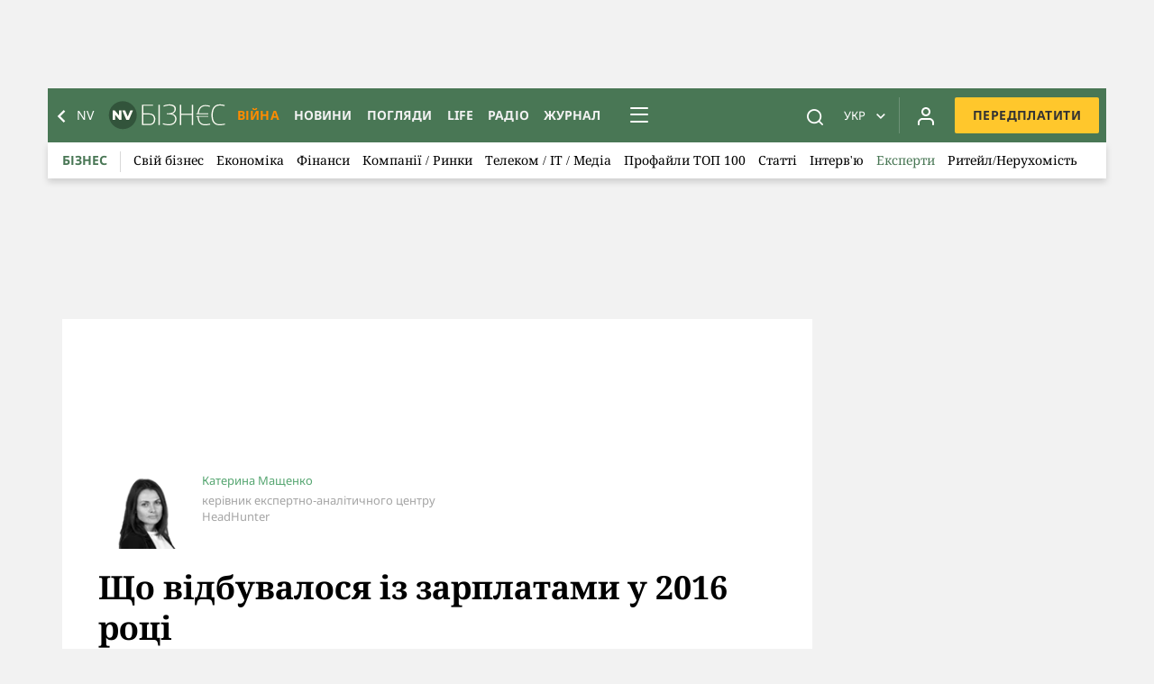

--- FILE ---
content_type: text/html; charset=UTF-8
request_url: https://biz.nv.ua/ukr/experts/shcho-vidbuvalosja-iz-zarplatami-u-2016-rotsi-455584.html
body_size: 20423
content:
<!DOCTYPE html>
    <html lang="uk">

<head>

    <meta charset="utf-8">
    <meta http-equiv="X-UA-Compatible" content="IE=edge">
    <meta name="viewport" content="width=device-width, initial-scale=1.0, viewport-fit=cover">

    <meta name="csrf-token" content="GvZy7KNQhjIVwRQmiegjsEpUX9vimeS70DkAQGbK" >

    <meta property="fb:pages" content="1741295452780208">

    <meta name="apple-itunes-app" content="app-id=1194455118, affiliate-data=ct=smartbannernv">

    <link rel="preconnect" href="https://fonts.googleapis.com">
<link rel="preconnect" href="https://fonts.gstatic.com" crossorigin>

<!-- async CSS (optionally increase loading priority with fetchpriority="high") -->

<style>
    @font-face {
        font-family: 'Noto Sans';
        font-style: normal;
        font-weight: 400;
        font-stretch: 100%;
        font-display: swap;
        src: url(https://fonts.gstatic.com/l/font?kit=[base64]&skey=2b960fe17823056f&v=v36) format('woff2');
    }

    @font-face {
        font-family: 'Noto Sans';
        font-style: normal;
        font-weight: 700;
        font-stretch: 100%;
        font-display: swap;
        src: url(https://fonts.gstatic.com/l/font?kit=[base64]&skey=2b960fe17823056f&v=v36) format('woff2');
    }

    @font-face {
        font-family: 'Noto Serif';
        font-style: normal;
        font-weight: 400;
        font-stretch: 100%;
        font-display: swap;
        src: url(https://fonts.gstatic.com/l/font?kit=[base64]&skey=ff3f102bd67fc93c&v=v23) format('woff2');
    }

    @font-face {
        font-family: 'Noto Serif';
        font-style: normal;
        font-weight: 700;
        font-stretch: 100%;
        font-display: swap;
        src: url(https://fonts.gstatic.com/l/font?kit=[base64]&skey=ff3f102bd67fc93c&v=v23) format('woff2');
    }

</style>

<!-- no-JS fallback -->
<noscript>
<link href="https://fonts.googleapis.com/css2?family=Noto+Sans:wght@400;700&family=Noto+Serif:wght@400;700&display=swap&text=АБВГДЕЇЁЖЗИЙКЛМНОПРСТУФХЦЧШЩЫЬЭЄЮЯабвгдеїёжзийклмнопрстуфхцчшщыьэєюяABCDEFGHIJKLMNOPQRSTUVWXYZabcdefghijklmnopqrstuvwxyz0123456789" rel="stylesheet">
</noscript>
    <link rel="preconnect" href="https://securepubads.g.doubleclick.net">
<link rel="preconnect" href="//cm.g.doubleclick.net">
<link rel="preconnect" href="//gaua.hit.gemius.pl">
<link rel="preconnect" href="//ls.hit.gemius.pl">
<link rel="preconnect" href="https://cdn.membrana.media/" crossorigin>
<link rel="dns-prefetch" href="https://cdn.membrana.media/">
<link rel="dns-prefetch" href="https://pagead2.googlesyndication.com">
<link rel="dns-prefetch" href="https://securepubads.g.doubleclick.net">
<link rel="dns-prefetch" href="https://www.googletagmanager.com">
<link rel="dns-prefetch" href="https://googleads.g.doubleclick.net">
<link rel="dns-prefetch" href="https://ls.hit.gemius.pl">
<link rel="dns-prefetch" href="https://gaua.hit.gemius.pl">


    <link rel="apple-touch-icon" href="https://biz.nv.ua/favicon/apple-touch-icon.png?new">
<link rel="apple-touch-icon" sizes="57x57" href="https://biz.nv.ua/favicon/apple-icon-57x57.png?new">
<link rel="apple-touch-icon" sizes="60x60" href="https://biz.nv.ua/favicon/apple-icon-60x60.png?new">
<link rel="apple-touch-icon" sizes="72x72" href="https://biz.nv.ua/favicon/apple-icon-72x72.png?new">
<link rel="apple-touch-icon" sizes="76x76" href="https://biz.nv.ua/favicon/apple-icon-76x76.png?new">
<link rel="apple-touch-icon" sizes="114x114" href="https://biz.nv.ua/favicon/apple-icon-114x114.png?new">
<link rel="apple-touch-icon" sizes="120x120" href="https://biz.nv.ua/favicon/apple-icon-120x120.png?new">
<link rel="apple-touch-icon" sizes="144x144" href="https://biz.nv.ua/favicon/apple-icon-144x144.png?new">
<link rel="apple-touch-icon" sizes="152x152" href="https://biz.nv.ua/favicon/apple-icon-152x152.png?new">
<link rel="apple-touch-icon" sizes="180x180" href="https://biz.nv.ua/favicon/apple-icon-180x180.png?new">

<link rel="apple-touch-icon-precomposed" href="https://biz.nv.ua/favicon/apple-icon-114x114.png?new">
<link rel="apple-touch-icon-precomposed" sizes="114x114" href="https://biz.nv.ua/favicon/apple-icon-114x114.png?new">
<link rel="apple-touch-icon-precomposed" sizes="72x72" href="https://biz.nv.ua/favicon/apple-icon-72x72.png?new">
<link rel="apple-touch-icon-precomposed" href="https://biz.nv.ua/favicon/apple-icon-57x57.png?new">

<link rel="icon" type="image/png" sizes="36x36"  href="https://biz.nv.ua/favicon/android-icon-36x36.png?new">
<link rel="icon" type="image/png" sizes="48x48"  href="https://biz.nv.ua/favicon/android-icon-48x48.png?new">
<link rel="icon" type="image/png" sizes="72x72"  href="https://biz.nv.ua/favicon/android-icon-72x72.png?new">
<link rel="icon" type="image/png" sizes="96x96"  href="https://biz.nv.ua/favicon/android-icon-96x96.png?new">
<link rel="icon" type="image/png" sizes="144x144"  href="https://biz.nv.ua/favicon/android-icon-144x144.png?new">
<link rel="icon" type="image/png" sizes="192x192"  href="https://biz.nv.ua/favicon/android-icon-192x192.png?new">

<link rel="icon" type="image/png" sizes="32x32" href="https://biz.nv.ua/favicon/favicon-32x32.png?new">
<link rel="icon" type="image/png" sizes="96x96" href="https://biz.nv.ua/favicon/favicon-96x96.png?new">
<link rel="icon" type="image/png" sizes="16x16" href="https://biz.nv.ua/favicon/favicon-16x16.png?new">

<meta name="msapplication-TileColor" content="#ffffff">
<meta name="msapplication-TileImage" content="https://biz.nv.ua/favicon/ms-icon-144x144.png?new">
<meta name="theme-color" content="#ffffff">
    <!-- seo -->



    <link rel="alternate" href="https://biz.nv.ua/ukr/experts/shcho-vidbuvalosja-iz-zarplatami-u-2016-rotsi-455584.html" hreflang="uk-UA">

    <link rel="alternate" href="https://biz.nv.ua/experts/chto-bylo-s-zarplatami-v-2016-godu-455584.html" hreflang="ru-UA">


<link rel="canonical" href="https://biz.nv.ua/ukr/experts/shcho-vidbuvalosja-iz-zarplatami-u-2016-rotsi-455584.html">



    <script>
    let nv_config = {"globalDomain":"https:\/\/biz.nv.ua","domain":"nv.ua","device_type":"desktop","lang":"ukr","locale":"ukr","NvMain":"https:\/\/nv.ua","NvMainDomainCookie":"nv.ua","lazy_ad":false,"user_shared_code":false,"show_paywall_attention":false,"recaptcha_url":"https:\/\/www.google.com\/recaptcha\/api.js?render=6Lcbud8ZAAAAAB-2nM7u8LJlK8AQ6wFQt0Va2WEf","recaptcha_key":"6Lcbud8ZAAAAAB-2nM7u8LJlK8AQ6wFQt0Va2WEf","paywall_subscription":false,"locale_links":{"ukr":"https:\/\/biz.nv.ua\/ukr\/experts\/shcho-vidbuvalosja-iz-zarplatami-u-2016-rotsi-455584.html","ru":"https:\/\/biz.nv.ua\/experts\/chto-bylo-s-zarplatami-v-2016-godu-455584.html"},"gravitec":"570b1fdfbe671fa8361b51f35b2590d8","ad_allow":true,"routes":{"premium_no_ad":"https:\/\/nv.ua\/ukr\/nv_premium?utm_source=site&utm_medium=button&utm_campaign=disableads"},"text":{"no_ad_btn_text":"\u0432\u0438\u043c\u043a\u043d\u0443\u0442\u0438 \u0440\u0435\u043a\u043b\u0430\u043c\u0443","next_article_text":"\u0427\u0438\u0442\u0430\u0439\u0442\u0435 \u0434\u0430\u043b\u0456"},"top_category_id":2292,"article_id":455584,"paywall_ga":{"pub_date":"2017-01-11 08:56:34","EditorId":3,"top_category_id":2292,"is_infinite":false,"is_evergreen":"false","is_paywall":"false","paywall_user_id":"0","paywall_subscription":"none","user_id":"0"},"get_additional_block_url":"https:\/\/biz.nv.ua\/ukr\/get_additional_blocks_desktop\/2762.html","show_ad":true};



    let sizesWoAds = [
        '320x480',
        '320x489',
        '320x512',
        '320x526',
        '320x530',
        '320x548',
        '320x560',
        '320x565',
        '320x575',
        '320x576',
        '320x578',
        '320x583',
        '320x586',
        '320x588',
        '339x628',
        '360x512',
        '360x518',
        '360x520',
        '360x524',
        '360x559',
        '360x560',
        '360x562',
        '360x589',
        '360x591',
        '360x592',
        '360x598',
        '360x599',
        '360x600',
        '360x601',
        '360x612',
        '360x616',
        '360x625',
        '360x627',
        '360x628',
        '360x629',
        '360x630',
        '360x631',
        '360x632',
        '360x637',
        '360x640',
        '360x645',
        '360x646',
        '360x647',
        '360x648',
        '360x654',
        '360x655',
        '360x660',
        '360x669',
        '360x671',
        '360x672',
        '360x673',
        '360x674',
        '360x685',
        '360x691',
        '360x697',
        '360x725',
        '384x678',
        '384x684',
        '384x686',
        '384x690',
        '384x724',
        '384x726',
        '384x730',
        '384x782',
        '393x655',
        '393x659',
        '393x696',
        '393x775',
        '412x652',
        '412x718',
        '412x732',
        '412x733',
        '412x734',
        '412x744',
        '412x751',
        '412x758',
        '412x772',
        '412x784',
        '412x785',
        '412x789',

        '360x561',
        '360x528',
        '360x542',
        '360x516',
        '360x594',
        '360x539',
        '393x608',
        '393x657',
        '360x541',
        '451x656',
        '360x517',
        '393x660',
        '600x888',
        '962x466',
        '320x490',
        '320x516',
        '320x524',
        '360x618',
        '602x826',
        '725x277',
        '962x478',
        '320x549',
        '602x795',
        '320x610',
        '343x558',
    ];

    let sizesWoLazzy = [
        '384x700',
        '384x701',
        '384x702',
        '384x721',
        '384x739',
        '393x739',
        '393x741',
        '407x766',

        '393x736',
        '393x720',
        '393x732',
        '360x698',
        '360x664',
        '393x733',
        '360x663',
        '393x737',
        '393x712',
        '360x668',
        '412x756',
        '384x729',
        '412x777',
        '393x792',
        '384x718',
        '393x754',
        '412x780',
        '360x670',
        '360x649',
        '384x728',
        '412x781',
        '360x662',

        '360x667',
        '360x665',
        '360x643',
        '432x814',
        '412x776',
        '393x776',
        '384x719',
        '384x722',
        '360x666',
        '384x661',
        '360x651',
        '375x698',
        '320x580',
        '320x584',
        '384x660',
        '320x582',
        '360x680',
        '360x650',
        '393x788',
        '360x688',
    ]

    let idealmediaOffSizes = [
        '360x669',
        '360x725',
        '360x592',
    ];
    let screenSize = innerWidth+'x'+innerHeight;

    if (nv_config.article_id !== false
        && nv_config.device_type === 'mobile'
        && sizesWoAds.includes(screenSize)) {

            nv_config.show_ad = false;
            nv_config.allow_ad = false;

            if(idealmediaOffSizes.includes(screenSize)){
                nv_config.idealmedia_off = true;
            }

    }
    if (sizesWoLazzy.includes(screenSize)) {
        nv_config.lazy_ad = false;
    }
</script>
    <script>
    
    window.isNvAds = false;
    chead = document.head || document.body || document.documentElement;
    window.dataLayer = window.dataLayer || [];
    dataLayer.push({'userId': null });
    var googletag = googletag || {};    googletag.cmd = googletag.cmd || [];

    var botPattern = "(googlebot\/|bot|Googlebot-Mobile|Googlebot-Image|Google favicon|Mediapartners-Google|bingbot|slurp|java|wget|curl|Lighthouse)";
    var re = new RegExp(botPattern, 'i');
    var userAgent = navigator.userAgent;

    var realAgent = true;

    if (re.test(userAgent)) {
        var realAgent = false;
    }

            if(nv_config.NvMain != 'https://nv.ua'){
            window.stop();
        }
    
    var iww = window.innerWidth;

    function readCookie(n){for(var r=n+"=",t=document.cookie.split(";"),e=0;e<t.length;e++){for(var i=t[e];" "==i.charAt(0);)i=i.substring(1,i.length);if(0==i.indexOf(r))return i.substring(r.length,i.length)}return null}

    function loadBlock(url, id, cb) {

        var element = document.getElementById(id);

        /*var xhr = new XMLHttpRequest();

        xhr.open("GET", url, true);
        xhr.onload = function (e) {
            if (xhr.readyState === 4) {
                if (xhr.status === 200) {
                    element.innerHTML = xhr.responseText;

                    if(cb && typeof cb === 'function' ){
                        cb();
                    }
                } else {
                    console.error(xhr.statusText);
                }
            }
        };
        xhr.onerror = function (e) {
            console.error(xhr.statusText);
        };
        xhr.send(null);*/

        /*replace with fetch() */
        fetch(url, {priority: 'low'})
            .then(response => response.text())
            .then(data => {
                element.innerHTML = data;
                if(cb && typeof cb === 'function' ){
                    cb();
                }
            })
            .catch((error) => {
                console.error('Error:', error);
            });
    }
</script>

<script>
    var js_script_list = [];
    var js_script_list_queue = [];
    function addToLoadQueue(src) {
        js_script_list_queue.push(src);
    }

    function loadScript(src, cb, async) {
        // console.log('load ' + src);
        var i = js_script_list.length, load_check = false;
        while (i--) {
            if (js_script_list[i] === src) {
                load_check = true;
                break;
            }
        }
        if(!load_check){
            js_script_list.push(src);var s = document.createElement('script'); if (async) s.async = true; s.src = src; chead.appendChild(s); s.onload = cb; s.onerror = cb; return s;
        }else{
            if (cb !== undefined && typeof(cb) === "function") {
                cb();
            }
        }
    }

</script>

<!-- Google Tag Manager -->
<script>


    window.oGTM = 'GTM-WKM63L';

    /*(function(w,d,s,l,i){
        w[l]=w[l]||[];
        w[l].push({'gtm.start':new Date().getTime(),event:'gtm.js'});
        var f=d.getElementsByTagName(s)[0], j=d.createElement(s),dl=l!='dataLayer'?'&l='+l:'';
        j.async=true;
        j.src='https://www.googletagmanager.com/gtm.js?id='+i+dl;
        f.parentNode.insertBefore(j,f);
    })(window,document,'script','dataLayer','GTM-WKM63L');*/
</script>
<!-- End Google Tag Manager -->


<style>.test-ad {display: none !important}</style>






<script>
    window.gsc=window.gsc||function(){
        (gsc.q=gsc.q||[]).push(arguments)
    };

    gsc('params', {
        lang: 'ukr',
        paywall_auth: 'false'
    })
</script>

    
        <meta property="op:markup_version" content="v1.0">

<!-- The style to be used for this article -->
<meta property="fb:article_style" content="myarticlestyle">
<meta property="fb:app_id" content="1712387065537656">



    <title>Що відбувалося із зарплатами у 2016 році / NV</title>

    <meta name="description" content="Дві третини компаній підвищували зарплати своїм співробітникам протягом 2016 року">


<link rel="amphtml" href="https://biz.nv.ua/ukr/amp/shcho-vidbuvalosja-iz-zarplatami-u-2016-rotsi-455584.html">

    <meta property="og:title" content="Що відбувалося із зарплатами у 2016 році">
    <meta property="og:description" content="Дві третини компаній підвищували зарплати своїм співробітникам протягом 2016 року">

<meta property="og:site_name" content="NV"/>
<meta property="og:type" content="article">
<meta property="og:url" content="https://biz.nv.ua/ukr/experts/shcho-vidbuvalosja-iz-zarplatami-u-2016-rotsi-455584.html">


<meta name="twitter:card" content="summary_large_image">
<meta name="twitter:site" content="@tweetsNV">
<meta name="twitter:creator" content="@tweetsNV">
<meta name="twitter:title" content="Що відбувалося із зарплатами у 2016 році">
<meta name="twitter:description" content="Дві третини компаній підвищували зарплати своїм співробітникам протягом 2016 року">



<meta property="og:image" content="https://static.nv.ua/shared/system/opinion_authors/og/30006217/original/18cbb3929e4c1233978e13284ae678d7-ukr.png?1761133161">
<meta name="twitter:image" content="https://static.nv.ua/shared/system/opinion_authors/og/30006217/original/18cbb3929e4c1233978e13284ae678d7-ukr.png?1761133161">
<meta name="twitter:image:src" content="https://static.nv.ua/shared/system/opinion_authors/og/30006217/original/18cbb3929e4c1233978e13284ae678d7-ukr.png?1761133161">


    <meta property="og:image:width" content="1200">
    <meta property="og:image:height" content="630">

<meta name="robots" content="max-image-preview:large">





    



    

    <link rel="stylesheet" type="text/css"
              href="https://biz.nv.ua/css/article.css?4.250">
    



<script>
    if(window.matchMedia('only screen and (min-device-width: 768px) and (max-device-width: 768px)').matches){
        var head = document.getElementsByTagName('HEAD')[0];
        var link = document.createElement('link');
        link.rel = 'stylesheet';
        link.type = 'text/css';
        link.href = '/css/tablet-fixes-768.css?4.250';
        head.appendChild(link);
    }
    if(window.matchMedia('only screen and (min-device-width: 1024px) and (max-device-width: 1024px)').matches){
        var head = document.getElementsByTagName('HEAD')[0];
        var link = document.createElement('link');
        link.rel = 'stylesheet';
        link.type = 'text/css';
        link.href = '/css/tablet-fixes-1024.css?4.250';
        head.appendChild(link);
    }
</script>








    <style>
        body.business .sub_menu .sub_menu_nav .current_category a,body.business .sub_menu .sub_menu_nav .down-arrow:before,body.business .sub_menu .sub_menu_nav .sub_category.active a,body.business section.article .article__content__block_other_opinion--info_name,body.business section.article .article__content__footer--link_to_origin>a{color:#497755}body.business .sub_menu .sub_menu_nav .sub_category.active a:before{background-color:#497755}body.business .one__opinion .opinion__author_name{color:#497755}body.business .one__opinion .opinion__content .opinion__content_wrapper{border-left:1px solid #497755}body.business .one__opinion .opinion__content .opinion__content_wrapper:before{content:"";border:5px solid #497755;border-left:5px solid transparent;border-top:5px solid transparent}body.business .atom__additional_pubDate,body.business .main_show-more,body.business .tabs li.active a,body.business [data-type=top3_opinions] .one__opinion .atom__additional_views,body.business section.article .article__content__head .article__head__additional_published{color:#497755}body.business section.article .article__content__head .article__head__additional_switch-lang a{color:#497755!important}body.business .spec-label--newtime_label{background-image:url(/images/label_business.png)}body.business [data-type=opinions]{border-bottom:2px solid #497755;border-top:2px solid #497755}body.business [data-type=opinions] .slider{border-bottom:2px solid #497755}body.business section.article .article__content__body .content_wrapper a:not(.bn){color:#497755;border-color:rgba(60,151,91,.3)}body.business section.article .article__content__body .content_wrapper a:not(.bn):hover{border-color:#3c975b}body.business .atom__text__main_sub.red{color:#3c975b}body.business .atom__additional_category.red{color:#497755}body.business [data-unit_type=unit_top10] .atom__additional_views,body.business [data-unit_type=unit_top10] .top_list_5 li:before,body.business [data-unit_type=unit_top10] .top_list_10 li:before,body.business section.article .article__content__body .content_wrapper .opinion_author .author_text .opinion_author_name{color:#3ba457}body.business section.article .article__content__body .content_wrapper .media__also__cards__first_line__sides{border-bottom:1px solid #497755}body.business section.article .article__content__body .content_wrapper .media__also__cards__first_line__middle{color:#497755;border-top:1px solid #497755;border-left:1px solid #497755;border-right:1px solid #497755}body.business section.article .article__content__body .content_wrapper .media__also__news__prefix,body.business section.article .article__content__body .content_wrapper .media__also__news_links__list,body.business section.article .article__content__body .content_wrapper .media__also__opinions .one__opinion a .opinion__author_name,body.business section.article .article__content__body .content_wrapper .media__also__opinions__prefix{color:#497755}body.business section.article .article__content__body .content_wrapper .media__also__news_links__list li a{border-bottom:1px solid #497755}
    </style>

    

        <style>
        .media__photo{margin:20px auto;max-width:895px;width:100%}.media__photo[data-position=left]{float:left;margin:20px 40px 20px 0;width:300px}.media__photo[data-position=left]:after{clear:both;content:"";display:block;width:100%}.media__photo[data-position=center]{margin:10px auto;width:100%}.media__photo[data-position=center]:after{clear:both;content:"";display:block;width:100%}.media__photo[data-position=right]{float:right;margin:20px 0 20px 40px;width:35%}.media__photo[data-position=right]:after{clear:both;content:"";display:block;width:100%}@media only screen and (max-width:586px){.media__photo[data-position=center],.media__photo[data-position=left],.media__photo[data-position=right]{float:none;margin:20px -10px 40px;width:auto}}.media__photo__container--img{width:100%}.media__photo__container--img img{display:block;-o-object-fit:cover;object-fit:cover;-o-object-position:center;object-position:center;width:100%}.media__photo__container__text{background-color:#fff;padding:10px;width:100%}.media__photo__container__text--source{color:#333334;font-family:var(--font-sans);font-size:13px;line-height:1.3;margin:0;text-align:center}.media__photo__container__text--source a{color:var(--main-color)}.content_wrapper figure footer{background-color:#fff;color:#333334;font-family:var(--font-sans);font-size:13px;line-height:1.3;margin:0;padding:10px;text-align:center;width:100%}

    </style>
    <style data-media-verdict>
        .media__verdict{max-width:920px;width:100%}.media__verdict .media__verdict__container,.media__verdict .verdict__container{background-color:#f5f6f9}.media__verdict .media__verdict__container_img,.media__verdict .verdict__container_img{background-position:50%;background-size:cover}.media__verdict .media__verdict__container_img:before,.media__verdict .verdict__container_img:before{content:"";display:block;padding-bottom:60%;width:100%}.media__verdict .media__verdict__container_info,.media__verdict .verdict__container_info{padding:24px}.media__verdict .media__verdict__container_info_header,.media__verdict .verdict__container_info_header{-webkit-box-align:start;-ms-flex-align:start;-webkit-box-pack:justify;-ms-flex-pack:justify;align-items:flex-start;display:-webkit-box;display:-ms-flexbox;display:flex;justify-content:space-between}.media__verdict .media__verdict__container_info__title,.media__verdict .verdict__container_info__title{font-weight:800;margin-top:0}.media__verdict .media__verdict__container_info__rating,.media__verdict .verdict__container_info__rating{-webkit-box-flex:0;color:var(--main-color);-ms-flex:0 1 auto;flex:0 1 auto;font-weight:800;margin-left:16px;white-space:nowrap}.media__verdict .media__verdict__container_info__rating .points,.media__verdict .verdict__container_info__rating .points{font-size:36px;line-height:.8;vertical-align:bottom}.media__verdict .media__verdict__container_info__description,.media__verdict .verdict__container_info__description{margin-bottom:0}.media__verdict .media__verdict__container img,.media__verdict .verdict__container img{max-width:100%}

    </style>

        

</head>


    <body class="formular business
                       branding
               ">

<noscript><iframe src="https://www.googletagmanager.com/ns.html?id=GTM-WKM63L"
                  height="0" width="0" style="display:none;visibility:hidden"></iframe></noscript>
    <div class="background-branding">
        <div class="new_nv_brending" style="height:1080px; width:1920px;"></div>


    </div>

<div id="home_page">
    
        <div id="fb-root"></div>


    <header id="header" class="main_header business_header">
    <div class="container">
        <div class="navigation">
            <div class="logo-area">
                <a href="https://nv.ua" class="to_main">
                    <i class="icon-arr-bottom left"></i><span class=" inline-block desktop">NV</span>
                </a>
                <a href="https://biz.nv.ua/ukr" class="logo logo-novoe">
                    <picture>
                        <source media="(max-width: 1200px)" srcset="https://biz.nv.ua/images/main/nv_logo_biz_small_new.svg" width="50px">
                                                    <source media="(min-width: 1201px)" srcset="https://biz.nv.ua/images/main/nv_logo_biz_new.svg">
                            <img src="https://biz.nv.ua/images/main/nv_logo_biz_new.svg" alt="logo">
                                            </picture>
                </a>
            </div>

            <ul>

                <li>
                    <a href="https://nv.ua/ukr/tags/viyna-rosiji-proti-ukrajini.html?utm_source=nvua&utm_medium=desktop-menu" data-ga-menu data-category_id="war">
                        <span class="text " data-dot="nv.ua/ukr/tags/viyna-rosiji-proti-ukrajini.html" style="color: darkorange;">Війна</span>
                    </a>
                </li>

                <li>
                    <a href="https://nv.ua/ukr/allnews.html" data-ga-menu data-category_id="allnews">
                        <span class="text">Новини</span>
                    </a>
                </li>
                <li>
                    <a href="https://nv.ua/ukr/opinion.html"  data-ga-menu data-category_id="opinions">
                        <span class="text">Погляди</span>
                    </a>
                </li>

                <li>
                    <a href="https://nv.ua/ukr/life.html" data-ga-menu data-category_id="life">
                        <span class="text">Life</span>
                    </a>
                </li>
                <li>
                    <a href="https://radio.nv.ua"  data-ga-menu data-category_id="radio">
                        <span class="text">Радіо</span>
                    </a>
                </li>


                <li>
                    <a href="https://nv.ua/ukr/nv_print" data-ga-menu data-category_id="magazine">
                        <span class="text">Журнал</span>
                    </a>
                </li>

            </ul>

            <div class="menu-btn_dots inline-block" data-state="closed" data-hover="#menu__popUp">
                <div class="menu-display">
                    <span class="dot"></span>
                    <span class="dot"></span>
                    <span class="dot"></span>
                </div>

                <style>
    #menu__popUp.active{
        display: block;
    }
</style>
<div id="menu__popUp" class="header-submenu"></div>
<script>
    
</script>
            </div>


            <a class="search-btn" aria-label="пошук" href="https://nv.ua/ukr/search.html"><i class="icon-search"></i></a>

            <div class="lang-block-english">
                <div class="lang">
                    <a rel="alternate" hreflang="uk-UA" href="https://biz.nv.ua/ukr/experts/shcho-vidbuvalosja-iz-zarplatami-u-2016-rotsi-455584.html" data-remember-lang="ukr" class="lang active">Укр</a>
                            <a rel="alternate" hreflang="ru-UA" href="https://biz.nv.ua/experts/chto-bylo-s-zarplatami-v-2016-godu-455584.html" data-remember-lang="ru" class="lang ">Рус</a>
        
                    
            <a href="https://english.nv.ua" class="lang ">eng</a>
        
        <i class="icon-arr-bottom"></i>

    

                </div>
            </div>

            <div class="login-btn">
        <a href="#" class="user-icon-wrapper open-auth-popup" data-open-auth-popup aria-label="Увійти в приватний кабінет">
            <span class="user-icon">
    <svg version="1.1" id="Layer_1" xmlns="http://www.w3.org/2000/svg" xmlns:xlink="http://www.w3.org/1999/xlink" x="0px" y="0px"
         width="24px" height="24px" viewBox="0 0 24 24" style="enable-background:new 0 0 24 24;" xml:space="preserve">
        <g class="body">
            <path class="body-path" d="M12,2C9.2,2,7,4.2,7,7s2.2,5,5,5c2.8,0,5-2.2,5-5S14.8,2,12,2z"></path>
            <path class="body-path" d="M8,14c-1.3,0-2.6,0.5-3.5,1.5C3.5,16.4,3,17.7,3,19v2c0,0.6,0.4,1,1,1h16c0.6,0,1-0.4,1-1v-2
                c0-1.3-0.5-2.6-1.5-3.5C18.6,14.5,17.3,14,16,14H8z"></path>
            <path class="border" d="M21,20.8v0.3c0,0.5-0.4,0.9-0.9,0.9H3.9C3.4,22,3,21.6,3,21.1v-0.3c0-0.5,0.4-0.9,0.9-0.9h16.2
                C20.6,19.9,21,20.3,21,20.8z"></path>
        </g>
        <g class="body-border">
            <path class="border" d="M20,22c-0.6,0-1-0.4-1-1v-2c0-0.8-0.3-1.6-0.9-2.1S16.8,16,16,16H8
                c-0.8,0-1.6,0.3-2.1,0.9C5.3,17.4,5,18.2,5,19v2c0,0.6-0.4,1-1,1s-1-0.4-1-1v-2c0-1.3,0.5-2.6,1.5-3.5C5.4,14.5,6.7,14,8,14h8
                c1.3,0,2.6,0.5,3.5,1.5S21,17.7,21,19v2C21,21.6,20.6,22,20,22z"></path>
            <path class="border" d="M12,12c-2.8,0-5-2.2-5-5s2.2-5,5-5s5,2.2,5,5S14.8,12,12,12z M12,4c-1.7,0-3,1.3-3,3
                s1.3,3,3,3s3-1.3,3-3S13.7,4,12,4z"></path>
        </g>
    </svg>
</span>
            <span class="hidden" hidden >Войти в личный кабинет</span>
        </a>
    </div>





    <a href="https://nv.ua/ukr/nv_premium"
       data-utm_source="site"
                  data-utm_medium="buttondesk"
       
       data-utm_campaign="psubscription"
       class="bn bn-yellow bn-subscribe">Передплатити</a>



        </div>
    </div>
</header>


        
    <div class="sub_menu">
            <div class="container" style="position:relative;">
                <ul class="sub_menu_nav">
                    <li class="current_category"><a href="https://biz.nv.ua/ukr">Бізнес</a></li>

                                            
                                            
                                            
                            <li class="sub_category ">
                                <a href="https://biz.nv.ua/ukr/sviy-biznes.html"  data-ga-submenu data-category_id="376" >Свій бізнес</a>
                            </li>
                        
                                            
                                            
                                            
                                            
                                            
                                            
                                            
                                            
                                            
                                            
                                            
                                            
                                            
                                            
                                            
                                            
                                            
                                            
                                            
                                            
                                            
                                            
                                            
                                            
                                            
                                            
                                            
                                            
                                            
                                            
                                            
                                            
                                            
                                            
                                            
                                            
                                            
                                            
                                            
                                            
                                            
                                            
                                            
                            <li class="sub_category ">
                                <a href="https://biz.nv.ua/ukr/economics.html"  data-ga-submenu data-category_id="2293" >Економіка</a>
                            </li>
                        
                                            
                            <li class="sub_category ">
                                <a href="https://biz.nv.ua/ukr/finance.html"  data-ga-submenu data-category_id="2294" >Фінанси</a>
                            </li>
                        
                                            
                            <li class="sub_category ">
                                <a href="https://biz.nv.ua/ukr/markets.html"  data-ga-submenu data-category_id="2295" >Компанії / Ринки</a>
                            </li>
                        
                                            
                            <li class="sub_category ">
                                <a href="https://biz.nv.ua/ukr/tech.html"  data-ga-submenu data-category_id="2297" >Телеком / IT / Медіа</a>
                            </li>
                        
                                            
                                            
                            <li class="sub_category ">
                                <a href="https://biz.nv.ua/ukr/top-100-bogatyh.html"  data-ga-submenu data-category_id="110" >Профайли ТОП 100</a>
                            </li>
                        
                                            
                            <li class="sub_category ">
                                <a href="https://biz.nv.ua/ukr/publications.html"  data-ga-submenu data-category_id="2298" >Статті</a>
                            </li>
                        
                                            
                            <li class="sub_category ">
                                <a href="https://biz.nv.ua/ukr/bizinterview.html"  data-ga-submenu data-category_id="2303" >Інтерв&#039;ю</a>
                            </li>
                        
                                            
                            <li class="sub_category  active ">
                                <a href="https://biz.nv.ua/ukr/experts.html"  data-ga-submenu data-category_id="2762" >Експерти</a>
                            </li>
                        
                                            
                                            
                            <li class="sub_category ">
                                <a href="https://biz.nv.ua/ukr/consmarket.html"  data-ga-submenu data-category_id="2296" >Ритейл/Нерухомість</a>
                            </li>
                        
                                            
                                            
                                            
                                            
                    

                   
                                        
                    
                </ul>
                            </div>
        </div>

    
    

    <div class="main-wrapper">
        
            <div id="async__head_opinions"   style="min-height: 120px" ></div>
    
            <div id="async_spec_20251113_projects" style="/*min-height: 70px;*/position: relative"></div>
    






<div class="content-grid articlePage">
    <section class="article" id="article_observer">
        <div class="container">
            <div class="row full-pads">
    <div class="col-lg-9" data-container="article-content">
        <article class="article-content"
                  data-orph-article-url="https://biz.nv.ua/ukr/experts/shcho-vidbuvalosja-iz-zarplatami-u-2016-rotsi-455584.html"
        >

    <div data-article-id="455584"
                  data-article-url="https://biz.nv.ua/ukr/experts/shcho-vidbuvalosja-iz-zarplatami-u-2016-rotsi-455584.html"
         
                  data-article-title="Що відбувалося із зарплатами у 2016 році"
         data-article-title-next-button="Що відбувалося із зарплатами у 2016 році - точка зору"

         data-article-redactor-id="3"

                  data-article-top-category-id="2292"
         
         data-article-published-at="2017-01-11 08:56:34"
         data-article-is-evergreen="0"
         data-article-is-paywall="0"
    ></div>

    <div class="ad-wrapper top-banner-sticky" style="text-align: center;">
        <div class="nts-ad nts-ad-h90">
            <div class="NVR_ATF"></div>
        </div>
    </div>
    <br>

    <div class="article-content-body">
        <!-- Article content goes here -->
        <div class="content_wrapper
                ">

                            <div class="opinion_author">
                    <a href="https://biz.nv.ua/ukr/expert_author/mashchenko.html">
                        <div class="row">
                            <div class="col-md-4 col-sm-4 col-4 opinion_author_avatar">
                                                                    <picture>
                            <source srcset='https://static.nv.ua/shared/system/opinion_authors/avatars/000/011/674/original/8063387b85f492814a15aa7db6e8c4a9.png?q=85&stamp=1&w=115&f=webp'  >
                            <img src='https://static.nv.ua/shared/system/opinion_authors/avatars/000/011/674/original/8063387b85f492814a15aa7db6e8c4a9.png?q=85&stamp=1&w=115&f=webp' width='115' height='90' loading="lazy" alt="Катерина Мащенко">
                        </picture>
                                                            </div>
                            <div class="col-md-8 col-sm-8 col-8 opinion_author_description">
                                <p class="opinion_author_name opinion_author_name--green">
                                    Катерина Мащенко
                                </p>
                                <p class="opinion_author_desc">керiвник експертно-аналiтичного центру HeadHunter</p>
                            </div>
                        </div>
                    </a>
                </div>

            
            <header class="article__content__head">

                <div class="article__content__head__text">


                    <h1>Що відбувалося із зарплатами у 2016 році  <span data-edit-article="455584"
></span></h1>

                    <div class="article__head__additional">
        <div class="article__head__additional_published" data-original-kyiv-date="2017-01-11 08:56:34"
                          data-locale-for-date="uk"
                     >11 січня 2017, 08:56</div>

                    <div class="article__head__additional_views">
                <i class="icon-views"></i>
                <span class="view_number"
                      data-get-views="455584"></span>
            </div>
        

        <div>
               
        </div>

                    <div class="article__footer__additional_share " style="    display: flex;    align-items: center;">
                <span style="margin-right: 20px;">Поділитися:</span>
<div class="social-block circle">
    <a href="#" class="fb js-share" aria-label="поширити за допомогою facebook" data-provider="facebook" data-share-link="https://biz.nv.ua/ukr/experts/shcho-vidbuvalosja-iz-zarplatami-u-2016-rotsi-455584.html" data-share-title="Що відбувалося із зарплатами у 2016 році">
        <i class="icon-facebook"></i>
    </a>
    <a href="#" class="tw js-share" aria-label="поширити за допомогою twitter" data-provider="twitter" data-share-link="https://biz.nv.ua/ukr/experts/shcho-vidbuvalosja-iz-zarplatami-u-2016-rotsi-455584.html" data-share-title="Що відбувалося із зарплатами у 2016 році">
        <i class="icon-twitter"></i>
    </a>
    <a href="#" class="tg js-share" aria-label="поширити за допомогою telegram" data-provider="telegramme" data-share-link="https://biz.nv.ua/ukr/experts/shcho-vidbuvalosja-iz-zarplatami-u-2016-rotsi-455584.html" data-share-title="Що відбувалося із зарплатами у 2016 році">
        <i class="icon-telegram"></i>
    </a>
    <a class="mail" aria-label="написати редакції" href="mailto:news@nv.ua?subject=Лист в редакцію&body=https://biz.nv.ua/ukr/experts/shcho-vidbuvalosja-iz-zarplatami-u-2016-rotsi-455584.html" data-provider="" data-share-link="https://biz.nv.ua/ukr/experts/shcho-vidbuvalosja-iz-zarplatami-u-2016-rotsi-455584.html" data-share-title="Що відбувалося із зарплатами у 2016 році">
        <i class="icon-mail-1"></i>
    </a>
    <a class="copy-link"  onclick="nvApp.copyLink('https://biz.nv.ua/ukr/experts/shcho-vidbuvalosja-iz-zarplatami-u-2016-rotsi-455584.html')" data-provider=""  data-share-title="Що відбувалося із зарплатами у 2016 році">
        <i class="icon-link-2"></i>
    </a>
</div>
            </div>
            </div>

    <div class="article__head__additional">

            </div>





                </div>


                                    <div class="article__content__head_img">
                        
                    </div>
                
            </header>
                

                

                
                
            <div class="subtitle">
                Дві третини компаній підвищували зарплати своїм співробітникам протягом 2016 року
            </div>

                <div id="article_content_replace_455584">
                                            
                        <p>У порівнянні з минулим роком зріс відсоток корпорацій, які змогли підвищити зарплати всім без винятку співробітникам. Більшість роботодавців платили зарплату вчасно. Про це далі &mdash; в огляді Міжнародного кадрового порталу hh.ua.</p><p><div class="clearfix"></div>
    <div class="nts-video-wrapper">
        <div class="nts-video-label">Реклама</div>
        <div class="NVR_VIDEO nts-video"></div>
    </div>
    <div class="clearfix"></div>


</p><p>Ситуацію на ринку праці в 2016 році можна назвати періодом зростання і поступового подолання кризових тенденцій. Позаду залишились масові скорочення і затримки зарплат збоку роботодавців. За даними опитування, дві третини компаній підвищувати зарплати своїм співробітникам у 2016 році. У порівнянні з минулим роком, зріс відсоток корпорацій, які змогли підвищити зарплати всім без винятку співробітникам (тепер таких 38%). Правда, розмір надбавки був невеликим і не перевищив 10-15%.<br />За твердженням 77% роботодавців, зарплату своїм співробітникам вони платили вчасно. Майже в кожній п&rsquo;ятій компанії інколи траплялись невеликі затримки, але в підсумку все виплачували в повному обсязі. І лише 5% опитаних роботодавців зізнались, що в них були проблеми з вчасною виплатою заробітних плат протягом року.</p><p>Проте якщо проаналізувати відповіді співробітників, ситуація виглядає дещо по-іншому. Лише 59% із них стверджують, що компанія, в якій вони працюють, дотримувалась фінансових зобов&rsquo;язань перед своїми співробітниками і платила зарплату вчасно. Кожному шостому заробітну платню затримували зрідка. Ще кожен восьмий лише інколи опинявся у настільки неприємній ситуації. Стільки ж нарікають на постійні затримки збоку компанії.</p><p></p><div class="clearfix"></div>
<div class="media__photo" data-position="center">
    <div class="media__photo__container">
        <div class="media__photo__container--img">
            
                                    <picture>
                            <source srcset='https://static.nv.ua/shared/system/MediaPhoto/images/000/145/981/original/a3ca25f00143376738aea7dbc42d3929.png?q=85&stamp=20211219221657&f=webp'  >
                            <img src='https://static.nv.ua/shared/system/MediaPhoto/images/000/145/981/original/a3ca25f00143376738aea7dbc42d3929.png?q=85&stamp=20211219221657&f=webp'  width="654"  height="393" loading="lazy" alt=""/>
                        </picture>

                
                    </div>

        
    </div>

</div>
<p>Загалом якщо роботодавець і затримував зарплату, то не більш ніж на кілька днів (понад третина компаній). Дещо більше чверті компаній примушували чекати своїх співробітників тиждень-півтора. У кожній десятій організації працівники очікували на свої гроші два-три тижні. Проте в деяких компаніях траплялись більш тривалі відстрочки з виплати зарплат. Серед тих, хто отримував &laquo;прострочену зарплату&raquo;, 8% чекали своїх грошей місяць і близько п&rsquo;ятої частини опитаних &mdash; понад місяць.</p><div class="clearfix"></div><div class="nts-ad nts-ad-row nts-ad-h280"><div class="NVR_ITA_L_1"></div><div class="NVR_ITA_R_1"></div></div><div class="clearfix"></div><p></p><div class="clearfix"></div>
<div class="media__photo" data-position="center">
    <div class="media__photo__container">
        <div class="media__photo__container--img">
            
                                    <picture>
                            <source srcset='https://static.nv.ua/shared/system/MediaPhoto/images/000/145/982/original/b5b628a71329f8a278d86877eff5bff6.png?q=85&stamp=20211219221658&f=webp'  >
                            <img src='https://static.nv.ua/shared/system/MediaPhoto/images/000/145/982/original/b5b628a71329f8a278d86877eff5bff6.png?q=85&stamp=20211219221658&f=webp'  width="645"  height="400" loading="lazy" alt=""/>
                        </picture>

                
                    </div>

        
    </div>

</div>

                                    </div>







                

                
                
                
                                    <div data-load-top-articles></div>
                
                <div class="collapsed-content-btn" onclick="decollapseArticle()" style="display: none">
                    <div>Читати далі</div>
                </div>
        </div>

        <div class="clearfix"></div>

        <div class="article__content__footer">

            
            
            

                            <div class="article__footer__additional_share " style="    display: flex;    align-items: center;">
                    <span style="margin-right: 20px;">Поділитися:</span>
<div class="social-block circle">
    <a href="#" class="fb js-share" aria-label="поширити за допомогою facebook" data-provider="facebook" data-share-link="https://biz.nv.ua/ukr/experts/shcho-vidbuvalosja-iz-zarplatami-u-2016-rotsi-455584.html" data-share-title="Що відбувалося із зарплатами у 2016 році">
        <i class="icon-facebook"></i>
    </a>
    <a href="#" class="tw js-share" aria-label="поширити за допомогою twitter" data-provider="twitter" data-share-link="https://biz.nv.ua/ukr/experts/shcho-vidbuvalosja-iz-zarplatami-u-2016-rotsi-455584.html" data-share-title="Що відбувалося із зарплатами у 2016 році">
        <i class="icon-twitter"></i>
    </a>
    <a href="#" class="tg js-share" aria-label="поширити за допомогою telegram" data-provider="telegramme" data-share-link="https://biz.nv.ua/ukr/experts/shcho-vidbuvalosja-iz-zarplatami-u-2016-rotsi-455584.html" data-share-title="Що відбувалося із зарплатами у 2016 році">
        <i class="icon-telegram"></i>
    </a>
    <a class="mail" aria-label="написати редакції" href="mailto:news@nv.ua?subject=Лист в редакцію&body=https://biz.nv.ua/ukr/experts/shcho-vidbuvalosja-iz-zarplatami-u-2016-rotsi-455584.html" data-provider="" data-share-link="https://biz.nv.ua/ukr/experts/shcho-vidbuvalosja-iz-zarplatami-u-2016-rotsi-455584.html" data-share-title="Що відбувалося із зарплатами у 2016 році">
        <i class="icon-mail-1"></i>
    </a>
    <a class="copy-link"  onclick="nvApp.copyLink('https://biz.nv.ua/ukr/experts/shcho-vidbuvalosja-iz-zarplatami-u-2016-rotsi-455584.html')" data-provider=""  data-share-title="Що відбувалося із зарплатами у 2016 році">
        <i class="icon-link-2"></i>
    </a>
</div>
                </div>
                <div class="article__footer_additional">
    <p class="article__footer_additional-text">Якщо ви знайшли помилку в тексті, виділіть її мишкою і натисніть <span class="article__footer_additional-text_key">Ctrl + Enter</span></p>
</div>            

            
            

            <style>
        .mgbox {
            z-index: 1 !important;
        }
    </style>
    <!-- Composite Start -->
            <div  id="M465568ScriptRootC1222246" data-mgid-load-js="//jsc.idealmedia.io/n/v/nvua.net.1222246.js?2Lej"> <div id="M465568PreloadC1222246"> Загрузка... </div> </div>
        <!-- Composite End -->












            
            

                            
                                    <div class="ad_wrapper" style="text-align: center; margin: 10px 0;">

        <div id="banner-ad"
             class="test-ad"
             data-loader="showAd"
             data-slot="/271925883/new_nv_under_article"
             data-sizes="[[300,250], [336,280], [468,60], [480,320], [600,300], [600,350], [728,90], [728,480]]"
             json='{"targeting":{"article":455584,"lang":"ukr","razdel":2762,"section":2292,"url":"https:\/\/biz.nv.ua\/ukr\/experts\/shcho-vidbuvalosja-iz-zarplatami-u-2016-rotsi-455584.html","newnv":1,"only_selfpromo":0}}'
                
        ></div>
        <div class="nts-ad ">
            <div class="NVR_BTA"></div>
        </div>
    </div>
                            
            


           



        </div>

        <div class="clearfix"></div>
    </div>




</article>

    <div class="special_places--mobile">
            </div>






    

    


    
    </div>

    <div class="col-lg-3 active_adv">

<!--                    <div class="nts-ad nts-ad-h600">
                <div class="NVR_SBR_1"></div>
            </div>
        -->

        <div class="widgets">
                                                <div id="async_widgets_block"></div>

                    <script>
                                                                                    loadBlock('https://biz.nv.ua/ukr/get_right_column/2762/long.html', 'async_widgets_block')
                                                                        </script>
                                    </div>

        <div class="ad_wrapper" style="text-align: center; position: sticky; top: 110px;">

        <div class="nts-ad ">
            <div class="NVR_SBR_4"></div>
        </div>

    </div>



        <div class="ad-wrapper"  style="text-align: center; padding: 10px">
    
</div>
    </div>
</div>

<div data-infinite-scroll data-article-id="455584"  data-category-id="2292"  data-locale="ukr" ></div>


            <div class="row full-pads">
                <div class="col-md-9 ">
                    <div class="bn bn-primary bn-block more_infinite more_infinite_biz" onclick="nvApp.moreInfiniteArticles()" style="cursor: pointer">Показати ще новини</div>
                </div>
            </div>
        </div>
    </section>
</div>


    </div>

            <footer class="main" >
    
    <div class="copyright" style="position: relative; padding: 0">
        <div class="container">
            <div class="copyright-links" style="border: none;">


                    
                                        <ul>
                        <li>
                            <svg width="35" height="35" viewBox="0 0 80 80" fill="none" xmlns="http://www.w3.org/2000/svg" title="Матеріали сайту призначені для осіб старше 21 року (21+)">
                                <title>Матеріали сайту призначені для осіб старше 21 року (21+)</title>
                                <path d="M21.3406 48V44.8395L27.9723 39.0334C28.4695 38.5836 28.8926 38.1722 29.2418 37.7994C29.591 37.4206 29.8574 37.0418 30.0408 36.663C30.2243 36.2783 30.3161 35.861 30.3161 35.4112C30.3161 34.9081 30.2066 34.479 29.9876 34.1239C29.7686 33.7629 29.4667 33.4847 29.082 33.2894C28.6973 33.0941 28.2564 32.9964 27.7592 32.9964C27.2562 32.9964 26.8152 33.1 26.4364 33.3072C26.0576 33.5084 25.7617 33.8014 25.5487 34.1861C25.3415 34.5708 25.2379 35.0384 25.2379 35.5888H21.0742C21.0742 34.3518 21.3524 33.2835 21.9087 32.3839C22.4651 31.4843 23.2463 30.7918 24.2525 30.3065C25.2646 29.8152 26.4394 29.5696 27.777 29.5696C29.156 29.5696 30.3545 29.8004 31.3725 30.2621C32.3905 30.7237 33.1777 31.3688 33.734 32.1974C34.2963 33.0201 34.5774 33.976 34.5774 35.065C34.5774 35.7575 34.4383 36.444 34.1602 37.1246C33.882 37.8053 33.3819 38.5569 32.6598 39.3796C31.9437 40.2023 30.9257 41.1877 29.6058 42.3359L27.4308 44.3423V44.4577H34.7994V48H21.3406ZM44.9403 29.8182V48H40.5546V33.9197H40.4481L36.382 36.4055V32.6058L40.8653 29.8182H44.9403ZM53.6607 45.3722V32.517H57.2385V45.3722H53.6607ZM49.0176 40.7379V37.1513H61.8727V40.7379H49.0176Z" fill="white"/>
                                <path d="M39.9486 4C49.2919 12.2663 61.4864 16.5703 73.9486 16C75.7632 22.1721 76.3186 28.6459 75.5817 35.0369C74.8448 41.4278 72.8306 47.6054 69.6589 53.2025C66.4872 58.7997 62.2227 63.7021 57.1188 67.6184C52.015 71.5347 46.1759 74.385 39.9486 76C33.7214 74.3848 27.8825 71.5343 22.7787 67.6179C17.675 63.7015 13.4106 58.7992 10.2389 53.2021C7.06728 47.6051 5.05309 41.4276 4.31606 35.0367C3.57902 28.6459 4.13419 22.1721 5.94856 16C18.4107 16.5703 30.6052 12.2663 39.9486 4Z" stroke="white" stroke-width="8" stroke-linecap="round" stroke-linejoin="round"/>
                            </svg>


                        </li>
                        <li>
                                                                                                <a href="/ukr/sitemap.html">Карта сайту</a>
                                                                                    </li>
                        <li><a href="https://nv.ua/ukr/authors.html">Всі колумністи NV</a></li>
                        <li><a href="https://nv.ua/ukr/opinion_authors.html">Всі Лідери думок</a></li>
                        <li><a href="https://techno.nv.ua/ukr/techno_bloggers.html">Всі техноблогери</a></li>
                        <li><a href="https://biz.nv.ua/ukr/expert_authors.html">Всі експерти NV Бізнес</a></li>
                        <li><a href="https://nv.ua/ukr/korrespondents.html">Автори та редактори сайту</a></li>
                    </ul>
                    
            </div>

        </div>
    </div>

    <div id="load_footer"></div>
</footer>



    </div>


<script>
    window.addEventListener('scroll', load_paywall_css, false);
    function load_paywall_css() {
        var head = document.getElementsByTagName('HEAD')[0];
        var link = document.createElement('link');
        link.rel = 'stylesheet';
        link.type = 'text/css';
        link.href = '/css/styles-ajax.css?'+'4.250';
        head.appendChild(link);
        window.removeEventListener('scroll', load_paywall_css, false);
    }
</script>

<!-- (C)2000-2014 Gemius SA - gemiusAudience / nvua.net / NV_All -->
    <script type="text/javascript">
        <!--//--><![CDATA[//><!--
        var pp_gemius_identifier = 'bP1LyUd8vEolEOrZhSdqarRHfcBKuIeKw9GC.6Mtx33.67';
        var pp_gemius_identifier_infinite = 'bP1LyUd8vEolEOrZhSdqarRHfcBKuIeKw9GC.6Mtx33.67';
        // lines below shouldn't be edited
        function gemius_pending(i) {
            window[i] = window[i] || function () {
                var x = window[i + '_pdata'] = window[i + '_pdata'] || [];
                x[x.length] = arguments;
            };
        }
        gemius_pending('gemius_hit'); gemius_pending('gemius_event'); gemius_pending('pp_gemius_hit'); gemius_pending('pp_gemius_event');
        (function(d,t) {try {var gt=d.createElement(t),s=d.getElementsByTagName(t)[0]; gt.setAttribute('async','async');
            gt.setAttribute('defer','defer'); gt.src='https://gaua.hit.gemius.pl/xgemius.js'; s.parentNode.insertBefore(gt,s);} catch (e) {}})(document,'script');
        //--><!]]>
    </script>

<style>
    .nts-video {height: calc(100vw / 16 * 9); margin-top: 10px}
    @media (min-width: 768px) {
        .nts-video {height: 360px}
    }
    @media (min-width: 768px) {
        .nts-video-wrapper {border: 1px solid #e2e2e2; padding-top: 10px; padding-bottom: 20px}
    }
    .nts-video-label {margin:20px; font-size: 12px; font-family: "Helvetica Neue", Arial, sans-serif; line-height: 12px; text-transform: uppercase; color: #999; text-align: center}
    .nts-ad {display: flex; flex-direction: column; align-items: center; justify-content: center}
    .nts-ad-row {flex-direction: row; align-items: flex-start; justify-content: space-around;}
    .nts-ad-h90 {min-height: 115px}
    .nts-ad-h250 {min-height: 250px}
    .nts-ad-h280 {min-height: 280px}

            .nts-ad-h600 {min-height: 600px}
    </style>

    <script>
        // function fix_branding(){iww=window.innerWidth;var n=$('.new_nv_brending iframe');if(n.length>0){n.contents().find("#google_image_div").length>0&&n.contents().find("#google_image_div").css("width","100%");var i=n.contents().find(".img_ad").attr("src");0==n.contents().find(".b_img_wrap").length&&(n.contents().find(".img_ad").css({opacity:0}),n.contents().find(".img_ad").wrap('<div class="b_img_wrap"></div>')),iww>=1700?n.contents().find(".b_img_wrap").css({backgroundImage:"url("+i+")",backgroundPosition:" center top",backgroundSize:"100%",width:"100%",textAlign:"center"}):iww>=1201?n.contents().find(".b_img_wrap").css({backgroundImage:"url("+i+")",backgroundPosition:" center -10px",backgroundSize:"112%",width:"100%",textAlign:"center"}):iww>=1024?n.contents().find(".b_img_wrap").css({backgroundImage:"url("+i+")",backgroundPosition:" center top",backgroundSize:"100%",width:"100%",textAlign:"center"}):iww>=768?n.contents().find(".b_img_wrap").css({backgroundImage:"url("+i+")",backgroundPosition:" center top",backgroundSize:"83%",width:"100%",textAlign:"center"}):iww>=320&&n.contents().find(".b_img_wrap").css({backgroundImage:"url("+i+")",backgroundPosition:" center top",backgroundSize:"contain",height:"60px",width:"100%",textAlign:"center"})}}
        function fix_branding() {
            var iww = window.innerWidth;
            var n = document.querySelectorAll('.new_nv_brending iframe');

            if (n.length > 0) {
                n.forEach(function (iframe) {
                    if (iframe.contentDocument && iframe.contentDocument.querySelector("#google_image_div")) {
                        var googleImageDiv = iframe.contentDocument.querySelector("#google_image_div");
                        googleImageDiv.style.width = "100%";
                    }

                    var imgAd = iframe.contentDocument.querySelector(".img_ad");
                    var imgAdSrc = imgAd.getAttribute("src");
                    if (imgAd && imgAdSrc) {
                        if (!iframe.contentDocument.querySelector(".b_img_wrap")) {
                            imgAd.style.opacity = 0;
                            var bImgWrap = document.createElement('div');
                            bImgWrap.classList.add('b_img_wrap');
                            imgAd.parentNode.insertBefore(bImgWrap, imgAd);
                            bImgWrap.appendChild(imgAd);
                        }

                        var bImgWrap = iframe.contentDocument.querySelector(".b_img_wrap");
                        if (iww >= 1700) {
                            bImgWrap.style.backgroundImage = "url(" + imgAdSrc + ")";
                            bImgWrap.style.backgroundPosition = "center top";
                            bImgWrap.style.backgroundSize = "100%";
                            bImgWrap.style.width = "100%";
                            bImgWrap.style.textAlign = "center";
                        } else if (iww >= 1201) {
                            bImgWrap.style.backgroundImage = "url(" + imgAdSrc + ")";
                            bImgWrap.style.backgroundPosition = "center -10px";
                            bImgWrap.style.backgroundSize = "112%";
                            bImgWrap.style.width = "100%";
                            bImgWrap.style.textAlign = "center";
                        } else if (iww >= 1024) {
                            bImgWrap.style.backgroundImage = "url(" + imgAdSrc + ")";
                            bImgWrap.style.backgroundPosition = "center top";
                            bImgWrap.style.backgroundSize = "100%";
                            bImgWrap.style.width = "100%";
                            bImgWrap.style.textAlign = "center";
                        } else if (iww >= 768) {
                            bImgWrap.style.backgroundImage = "url(" + imgAdSrc + ")";
                            bImgWrap.style.backgroundPosition = "center top";
                            bImgWrap.style.backgroundSize = "83%";
                            bImgWrap.style.width = "100%";
                            bImgWrap.style.textAlign = "center";
                        } else if (iww >= 320) {
                            bImgWrap.style.backgroundImage = "url(" + imgAdSrc + ")";
                            bImgWrap.style.backgroundPosition = "center top";
                            bImgWrap.style.backgroundSize = "contain";
                            bImgWrap.style.height = "60px";
                            bImgWrap.style.width = "100%";
                            bImgWrap.style.textAlign = "center";
                        }
                    }
                });
            }
        }

        window.addEventListener('resize', function(event){
            fix_branding();
        });
    </script>



<script>
    var ljs = function(url) {
        var script = document.createElement('script');
        document.head.appendChild(script);
        script.async = true;
        script.src = url;
    };
    function checkCookieExists(name) {
        const regex = new RegExp('(?:^|; )' + encodeURIComponent(name) + '=');
        return regex.test(document.cookie);
    }
    (function() {
        if (!window.isNvAds) {
            window.googletag.cmd.push(function() {
                window.googletag.enableServices();
            });
        }
        var loadMbr = function() {
            /* if(window.browserInfo && window.browserInfo.name === 'Google Chrome' && window.browserInfo.shortVersion < 119){
                 fetch('https://nv.ua/web-vitals/inp.json?version='+window.browserInfo.shortVersion);
                 return;
             }*/
            console.log('loadMbr');


            ljs('https://securepubads.g.doubleclick.net/tag/js/gpt.js');
            ljs('https://cdn.membrana.media/nvr/ym.js?3');

            if (!window.isNvAds) {
                googletag.cmd.push(function() {
                    googletag.pubads().addEventListener('slotRenderEnded', function(e) {
                        var slotElementId = e.slot.getSlotElementId();

                        var slotElement = document.getElementById(slotElementId);


                        
                        if(slotElement){
                            if (slotElement.classList.contains('new_nv_brending')) {
                                if (!e.isEmpty) {
                                    document.body.classList.add('branding');
                                    document.body.classList.remove('fixed-scrolled-header');
                                    fix_branding();
                                } else {

                                    slotElement.style.display = 'none';
                                    // console.log(1111);

                                    var sponsors_left_fixed = document.querySelector('.sponsors_left_fixed');
                                    if(sponsors_left_fixed){
                                        sponsors_left_fixed.style.display = 'block';
                                    }
                                }
                            }else{
                                //all other ads
                                if (slotElement.id !== 'NVR_FLOAT_TOP' && slotElement.id !== 'NVR_FLOAT_BOTTOM' && !slotElement.id.match('INTERSTITIAL') && !slotElement.classList.contains('new_nv_brending') && !slotElement.classList.contains('FLOAT')) {

                                    if (!e.isEmpty) {
                                    console.log(slotElement);
                                    var parent_el = slotElement.parentElement;
                                    if(!parent_el.classList.contains('with-text')){
                                        var adText = document.createElement('div');
                                        adText.innerHTML = 'Реклама:';
                                        adText.style.color = '#999';
                                        adText.style.fontFamily = 'var(--font-sans)';
                                        adText.style.marginBottom = '5px';
                                        adText.style.fontSize = '14px';

                                        if(parent_el.tagName !== 'HTML'){
                                            parent_el.insertBefore(adText, parent_el.firstChild);
                                            parent_el.classList.add('with-text');
                                        }
                                    }
                                    // document.querySelectorAll('.nts-ad:not(.with-text)').forEach(function (element){
                                        // console.log(element);

                                    // });
                                }
                                }
                            }
                        }

                        
                        if(slotElement){
                            if (slotElement.id !== 'NVR_FLOAT_TOP' && slotElement.id !== 'NVR_FLOAT_BOTTOM' && !slotElement.id.match('INTERSTITIAL') && !slotElement.classList.contains('new_nv_brending') && !slotElement.classList.contains('FLOAT')) {
                                //all other ads
                                if (!e.isEmpty) {
                                    // console.log(slotElement.id);
                                    console.log(slotElement);
                                    var parent_el = slotElement.parentElement;
                                    if(!parent_el.classList.contains('with-text')){
                                        var adText = document.createElement('div');
                                        adText.innerHTML = 'Реклама:';
                                        adText.style.color = '#999';
                                        adText.style.fontFamily = 'var(--font-sans)';
                                        adText.style.marginBottom = '5px';
                                        adText.style.fontSize = '14px';

                                        if(parent_el.tagName !== 'HTML'){
                                            parent_el.insertBefore(adText, parent_el.firstChild);
                                            parent_el.classList.add('with-text');
                                        }

                                    }
                                    // document.querySelectorAll('.nts-ad:not(.with-text)').forEach(function (element){
                                    // console.log(element);

                                    // });
                                }
                            }
                        }

                    });
                });

            }

            window.notsyCmd = window.notsyCmd || [];
            window.notsyCmd.push(function() {
                var targeting = [['mbr_site_version', 'ukr'], ['lang', 'ukr']];
                var adUnits = [
                    'NVR_VIDEO',
                    'NVR_ITA_1', 'NVR_ITA_2', 'NVR_ITA_3', 'NVR_ITA_4', 'NVR_ITA_5',
                    'NVR_BTA', 'NVR_BTC',
                    'NVR_ITC_1','NVR_ITC_2','NVR_ITC_3','NVR_ITC_4','NVR_ITC_5',
                    'NVR_ATF',
                    'NVR_SBR_1', 'NVR_SBR_2','NVR_SBR_3','NVR_SBR_4','NVR_SBR_5',
                    'NVR_ITA_L_1', 'NVR_ITA_R_1',
                    'NVR_ITA_L_2', 'NVR_ITA_R_2',
                    'NVR_ITA_L_3', 'NVR_ITA_R_3',
                    'NVR_ITA_L_4', 'NVR_ITA_R_4',
                    'NVR_ITA_L_5', 'NVR_ITA_R_5',
                    /*'NVR_BTF',*/ 'NVR_ATFR',
                    'new_nv_brending',
                    'NVR_FLOAT_TOP'];

                                targeting.push(['razdel', '2762'])
                                                targeting.push(['section', '2292'])
                
                                targeting.push(['article_id', '455584'])
                targeting.push(['is_paywall', 'false'])
                adUnits.push('NVR_FLOAT_BOTTOM');
                                window.notsyInit({
                    pageVersionAutodetect: true,
                    targeting: targeting,
                    enableAdUnits: adUnits
                });
            });

        };

        if(checkCookieExists('critical_inp')){
            nv_config.show_ad = false;
            fetch('https://nv.ua/web-vitals/inp.json?critical_inp');

        }
        if(nv_config.show_ad === true) {

            ljs('https://cdn.membrana.media/headline/ym.headline.js?site=NVR')


            loadMbr();

            /*if (nv_config.lazy_ad) {
                var el = function () {
                    document.removeEventListener('scroll', el, true);
                    loadMbr();
                }
                document.addEventListener('scroll', el, true);
            }else{
                loadMbr();
            }*/
        }


    })();
</script>

<script>
    document.addEventListener('DOMContentLoaded', function(){
        let remember_langs = document.querySelectorAll('[data-remember-lang]');

        for (let i = 0; i < remember_langs.length; i++) {
            remember_langs[i].addEventListener('click', function (event){
                event.preventDefault();
                change_to_locale = event.target.getAttribute('data-remember-lang');

                try {
                    Cookies.set('default_language', change_to_locale, {
                        'max-age': 24 * 60 * 60 * 365,
                        path: '/',
                        domain: '.'+ nv_config.NvMainDomainCookie
                    });
                }catch (err){
                    console.log(err);
                }
                let href = event.target.getAttribute('href');
                window.location.href = href;
            });
        }

    });


    function loadBlockTest() {
        // var xhr = new XMLHttpRequest();
        let getAdditionalBlockRoute = nv_config.get_additional_block_url;
        if ((window.location.hostname).indexOf('podcasts') != -1) {
            getAdditionalBlockRoute = getAdditionalBlockRoute.replace(
                (new URL(getAdditionalBlockRoute)).hostname,
                window.location.hostname
            );
        }
        var spec_date = new Date();
        var async_blocks = [
            'async_header_block',
            'async__head_opinions',
            'async__spec_covid',
            'async__spec_projects',
            'async_spec_'+spec_date.getFullYear()+(spec_date.getMonth()+1)+spec_date.getDate()+'_projects',
            'menu__popUp',
            'load_footer',
        ];


        /**/
        /*xhr.open("GET", getAdditionalBlockRoute, true);
        xhr.onload = function (e) {
            if (xhr.readyState === 4) {
                if (xhr.status === 200) {

                    var parser = new DOMParser();
                    var doc = parser.parseFromString(xhr.responseText, "text/html");

                    async_blocks.forEach(function (async_block){
                        // alert(async_block);
                        try{
                            window[async_block] = document.getElementById(async_block);
                            if (window[async_block] && doc.getElementById(async_block).innerHTML){
                                window[async_block].innerHTML = doc.getElementById(async_block).innerHTML;
                            }
                        }catch{
                            console.log('cant load '+async_block);
                        }
                    });

                    if(typeof initPodcastsLink === 'function'){
                        initPodcastsLink();
                    }

                } else {
                    console.error(xhr.statusText);
                }
            }
        };
        xhr.onerror = function (e) {
            console.error(xhr.statusText);
        };
        xhr.send(null);*/

        /*rewrite with fetch()*/
        fetch(getAdditionalBlockRoute, {priority: 'low'})
            .then(response => response.text())
            .then(data => {
                var parser = new DOMParser();
                var doc = parser.parseFromString(data, "text/html");

                async_blocks.forEach(function (async_block){
                    // alert(async_block);
                    try{
                        window[async_block] = document.getElementById(async_block);
                        if (window[async_block] && doc.getElementById(async_block).innerHTML){
                            window[async_block].innerHTML = doc.getElementById(async_block).innerHTML;
                        }
                    }catch{
                        console.log('cant load '+async_block);
                    }
                });

                if(typeof initPodcastsLink === 'function'){
                    initPodcastsLink();
                }
            })
            .catch((error) => {
                console.error('Error:', error);
            });

        setTimeout(function (){
            //process lang urls
            if(nv_config.locale_links){
                for (const [key, value] of Object.entries(nv_config.locale_links)) {

                    if(document.getElementById('data-lang-switch-'+key)){
                        document.getElementById('data-lang-switch-'+key).href = value;
                        document.getElementById('data-lang-switch-'+key).style.display = 'block';
                    }
                }
            }
        },500);
    }
    document.addEventListener("DOMContentLoaded", loadBlockTest);
</script>
<script type="module">
    loadScript("/scripts/all_scripts_wo_jq.min.js?4.250");
</script>

<div class="_wind_overlay_player hidden"></div>
        <div class="_wind_player hidden">
            <div class="_wind_inner">
                <div class="_btn_close">X</div>
                <h1>NV Преміум</h1>
                <div class="_txt1">
                    Передплатіть, щоб послухати<br>
                    аудіоверсію матеріалу
                </div>
                <div class="_txt2">
                    Аудіоверсії матеріалів, доступ до закритих матеріалів та багато іншого в передплаті NV Преміум від 1 грн.
                </div>
                <div class="_btns">
                    <div class="_btn _btn_ok">Передплатити</div>
                </div>
                <div class="_txt_login">
                    Вже є передплата? <a class="open-auth-popup" href="#" data-open-auth-popup>Авторизуватись</a>
                </div>
            </div>
        </div>
        <link rel="stylesheet" type="text/css" href="https://biz.nv.ua/css/nvplayer.min.css?1.1">

<script type="application/ld+json">
                            {"@context":"http://schema.org","@graph":[{"@type":"NewsArticle","@id":"https://biz.nv.ua/ukr/experts/shcho-vidbuvalosja-iz-zarplatami-u-2016-rotsi-455584.html#article","mainEntityOfPage":{"@id":"https://biz.nv.ua/ukr/experts/shcho-vidbuvalosja-iz-zarplatami-u-2016-rotsi-455584.html#webpage"},"headline":"Що відбувалося із зарплатами у 2016 році","author":{"@type":"Person","name":"Катерина Мащенко","url":"https://biz.nv.ua/ukr/expert_author/mashchenko.html","@id":"https://biz.nv.ua/ukr/expert_author/mashchenko.html#person","knowsAbout":"керiвник експертно-аналiтичного центру HeadHunter"},"datePublished":"2017-01-11T08:56:34 EET","dateModified":"2018-11-21T21:27:37 EET","dateline":"Kyiv, Ukraine, 2018-11-21","articleSection":"Експерти, Експерти, Експерти","articleBody":"У порівнянні з минулим роком зріс відсоток корпорацій, які змогли підвищити зарплати всім без винятку співробітникам. Більшість роботодавців платили зарплату вчасно. Про це далі &mdash; в огляді Міжнародного кадрового порталу hh.ua.Ситуацію на ринку праці в 2016 році можна назвати періодом зростання і поступового подолання кризових тенденцій. Позаду залишились масові скорочення і затримки зарплат збоку роботодавців. За даними опитування, дві третини компаній підвищувати зарплати своїм співробітникам у 2016 році. У порівнянні з минулим роком, зріс відсоток корпорацій, які змогли підвищити зарплати всім без винятку співробітникам (тепер таких 38%). Правда, розмір надбавки був невеликим і не перевищив 10-15%.За твердженням 77% роботодавців, зарплату своїм співробітникам вони платили вчасно. Майже в кожній п&rsquo;ятій компанії інколи траплялись невеликі затримки, але в підсумку все виплачували в повному обсязі. І лише 5% опитаних роботодавців зізнались, що в них були проблеми з вчасною виплатою заробітних плат протягом року.Проте якщо проаналізувати відповіді співробітників, ситуація виглядає дещо по-іншому. Лише 59% із них стверджують, що компанія, в якій вони працюють, дотримувалась фінансових зобов&rsquo;язань перед своїми співробітниками і платила зарплату вчасно. Кожному шостому заробітну платню затримували зрідка. Ще кожен восьмий лише інколи опинявся у настільки неприємній ситуації. Стільки ж нарікають на постійні затримки збоку компанії.Загалом якщо роботодавець і затримував зарплату, то не більш ніж на кілька днів (понад третина компаній). Дещо більше чверті компаній примушували чекати своїх співробітників тиждень-півтора. У кожній десятій організації працівники очікували на свої гроші два-три тижні. Проте в деяких компаніях траплялись більш тривалі відстрочки з виплати зарплат. Серед тих, хто отримував &laquo;прострочену зарплату&raquo;, 8% чекали своїх грошей місяць і близько п&rsquo;ятої частини опитаних &mdash; понад місяць.","wordCount":258,"citation":true,"publisher":{"@id":"https://nv.ua/#organization"},"isAccessibleForFree":"True","image":[{"@type":"imageObject","url":"https://static.nv.ua/shared/system/opinion_authors/avatars/000/011/674/original/8063387b85f492814a15aa7db6e8c4a9.png","description":"","height":90,"width":115}]},{"@type":"WebPage","@id":"https://biz.nv.ua/ukr/experts/shcho-vidbuvalosja-iz-zarplatami-u-2016-rotsi-455584.html#webpage","url":"https://biz.nv.ua/ukr/experts/shcho-vidbuvalosja-iz-zarplatami-u-2016-rotsi-455584.html","isPartOf":{"@id":"https://nv.ua/#website"},"breadcrumb":{"@type":"BreadcrumbList","itemListElement":[{"@type":"ListItem","position":1,"item":{"@id":"https://nv.ua","name":"NV"}},{"@type":"ListItem","position":2,"item":{"@id":"https://biz.nv.ua/ukr/experts.html","name":"Експерти"}}]}}]}
                    </script>
                    <script type="application/ld+json">
                {
                    "@context": "http://schema.org",
                    "@type": "OpinionNewsArticle",
                    "author": "Катерина Мащенко",
                    "name": "Що відбувалося із зарплатами у 2016 році"
                }
            </script>
            

<div class="paywall-area">
    <div class="authentication-popup-template" id="end-subscription-popup" data-end-subscription-popup style="display: none">
    <div class="authentication-popup-wrapper">
        <div class="authentication-popup-from-views">
            <i class="icon-close close-popup"></i>
            <div class="swiper-container swiper-no-swiping authentication-popup-container">
                <div class="swiper-wrapper">

                                <picture >
                <source type="image/webp" srcset="https://static.nv.ua/images/main/nv_logo_2025.svg?q=85&f=png&stamp=4.226?q=85&f=webp&stamp=4.250" >
                <source srcset="https://static.nv.ua/images/main/nv_logo_2025.svg?q=85&f=png&stamp=4.226?q=85&f=png&stamp=4.250" >
                <img src="https://static.nv.ua/images/main/nv_logo_2025.svg?q=85&f=png&stamp=4.226?q=85&f=png&stamp=4.250" alt="poster" width="60" loading="lazy">
            </picture>
                    <br>
                    <br>
                     <div class="h2">Ваша передплата на NV Преміум закінчилась!</div>

                                            <div style="padding: 20px; font-size: 16px;">
                            <p style="text-align: left">NV Преміум це:</p>
                            <ul style="text-align: left;padding-left: 30px;     line-height: 1.4;">
                                <li>Доступ до закритих матеріалів сайту</li>

                                <li>Відключення комерційної банерної реклами</li>
                                <li>Можливість відкривати статті NV Преміум для друзів</li>
                            </ul>
                        </div>
                    

                    <br>
                    <a href="https://nv.ua/ukr/nv_premium?utm_source=site&utm_medium=popup&utm_campaign=psubscription" class="bn bn-black">ПРОДОВЖИТИ ПЕРЕДПЛАТУ</a>
                    <br>
                    <br>
                    <p>або</p>
                    <br>
                    <p><span  class="close-popup" style="text-decoration: underline; text-underline-position: auto; cursor: pointer">Продовжити читати</span>  матеріали відкритого доступу</p>
                </div>
            </div>
        </div>
    </div>
</div>                    <div class="authentication-popup-template" id="login-popup" data-login-popup style="display: none">
    <div class="authentication-popup-wrapper">
        <div class="authentication-popup-from-views">
            <i class="icon-close close-popup" onclick="document.querySelector('#login-popup').classList.remove('active');"></i>
            <div class="swiper-container swiper-no-swiping authentication-popup-container">
                <div class="swiper-wrapper">
                    <div class="swiper-slide">
                        <div class="alert alert-success" role="alert" id="success-change-user-password-alert" style="display: none">Ви вийшли з системи</div>

<h3 class="text-center signup-header">
    <span class="back-to-login">Увійти</span>
</h3>
<br>
<form method="post" class="login-form">
    <input type="hidden" name="_token" value="GvZy7KNQhjIVwRQmiegjsEpUX9vimeS70DkAQGbK" autocomplete="off">
    <div class="alert alert-danger login-error" id="error-login-auth" role="alert" style="display: none">Email та/або пароль введено невірно</div>
<div class="alert alert-danger login-error" id="error-login-many-attempts" role="alert" style="display: none">Занадто багато спроб, спробуйте пізніше</div>
<div class="alert alert-danger login-error" id="error-login-oops" role="alert" style="display: none">Ви ввели невірний логін/пароль</div>

<label class="form-group">
    <input type="email" class="form-control" name="email" placeholder="Введіть e-mail" required>

    </label>
<label class="form-group">
    <input type="password" class="form-control" id="password" name="password" placeholder="Пароль" required>
    <i class="icon-eye" id="toggle-password"></i>
    </label>
<div class="form-footer row align-items-center">
    <div class="col-6">
        <button type="submit" class="bn bn-primary" id="login-btn" data-tooltip title="Натисніть увійти">
            Увійти
        </button>
    </div>
    <div class="col-6 text-right">
        <a href="https://nv.ua/ukr/reset_password.html" class="forgot-pas">Забули пароль?</a>
    </div>
</div>
    <hr>
    <div id="protected-container" data-language="uk-ua" data-theme="light" style="text-align: center; height: 70px"></div>
<style>.fb.disabled,.gl.disabled,.tw.disabled{opacity: 0.2}</style>
<script>
    window.onInitTurnstile = function (){
        var script = document.createElement("script");
        script.src = 'https://challenges.cloudflare.com/turnstile/v0/api.js?render=explicit&onload=onloadTurnstileCallback';
        document.head.appendChild(script);
    }
    window.onloadTurnstileCallback = function () {
        document.getElementById('protected-container').innerHTML = '';
        turnstile.render('#protected-container', {
            sitekey: '0x4AAAAAABDfgVQWAdvKvaBX',
            callback: function (token) {
                // console.log(`Challenge Success ${token}`);

                var formData = new FormData();
                formData.append('cftoken', token);
                formData.append('_token', 'GvZy7KNQhjIVwRQmiegjsEpUX9vimeS70DkAQGbK');


                fetch('/get_me_social_urls', {
                    method: 'POST',
                    body: formData
                })
                .then(response => response.json())
                .then(data => {
                    // console.log(data);
                    window.turnstileInfo = data;
                    if (data.success) {
                        // console.log(data);
                        var fb = document.querySelector('.fb_cf_prot');
                        if (fb) {
                            fb.classList.remove('disabled');
                            fb.addEventListener('click', function () {
                                nvApp.openPopup(window.turnstileInfo.fb, 'FacebookAuth', 500, 600, true);
                            });
                        }
                        var gl = document.querySelector('.gl_cf_prot');
                        if (gl) {
                            gl.classList.remove('disabled');
                            gl.addEventListener('click', function () {
                                nvApp.openPopup(window.turnstileInfo.gl, 'GoogleAuth', 500, 600, true);
                            });
                        }
                    }
                })
                .catch((error) => {
                    console.log('error:', error);
                });
            },
        });
    };
</script>
    <div class="row align-items-center">
        <div class="col-5 light-text">
            Увійти через соцмережі
        </div>
        <div class="col-7 text-right">
            <div class="social-block">
                <div class="gl disabled gl_cf_prot"><i class="icon-gl"></i></div>
            </div>
        </div>
    </div>
</form>
                    </div>

                    <div class="swiper-slide">
                        <div style="padding: 4vh 0 40px">
    <div class="h2">Відновлення пароля</div>
    <br>
    <form class="reset-password-form">
        <div class="alert alert-success" role="alert" style="display: none">Посилання на зміну пароля було відправлено на ваш email</div>
        <div class="alert alert-danger" role="alert" style="display: none">Ви ввели невірний логін/пароль</div>
        <input type="hidden" name="_token" value="GvZy7KNQhjIVwRQmiegjsEpUX9vimeS70DkAQGbK" autocomplete="off">
        <div class="form-group">
            <input type="email" class="form-control" name="email" placeholder="Введіть e-mail" required>
        </div>
        <button type="submit" class="bn bn-primary bn-block">відновити пароль</button>
    </form>
</div>
                        <p class="text-center">
                            <a href="#" class="overlay-text back-to-login">назад до входу</a>
                        </p>
                    </div>

                    <div class="swiper-slide success-slide hide-create-subscription">
                        <div class="h2">Лист<br> відправлено</div>
                        <br>
                        <p>
                            Ми відправили вам лист з посиланням на створення нового пароля
                        </p>
                        <br>
                        <a href="#" class="bn bn-primary close-popup">
                            Готово
                        </a>
                    </div>
                    
                </div>
            </div>
        </div>
        <div class="authentication-popup-create-subscription">
            <div class="row align-items-center">
                <div class="col-6">
                    Якщо ще немає передплати
                </div>
                <div class="col-6 text-right">
                    <a href="https://nv.ua/ukr/nv_premium"
                       data-utm_source="site" data-utm_medium="auth_popup" data-utm_campaign="psubscription"
                       class="bn bn-white">Передплатити</a>
                </div>
            </div>
            <br>
            <br>
            <div class="row align-items-center">
                <div class="col-12 text-center" id="support-email" style="font-weight: bold">
                    Відділ підтримки <a href="mailto:support@nv.ua">support@nv.ua</a>
                </div>
                <div class="col-12 text-center" id="reset-psw-support-email" style="font-weight: bold; display: none">
                    <p>Якщо лист не прийшов протягом декількох хвилин, будь ласка, перевірте папку Спам.</p><p>У разі виникнення проблем, будь ласка, напишіть в службу підтримки <a href="mailto:support@nv.ua">support@nv.ua</a></p>
                </div>
            </div>
        </div>
    </div>


    </div>



<!-- hit.ua -->
<a href='http://hit.ua/?x=26009' target='_blank' style="display: block; width: 0; height: 0;">
    <script>
        Cd=document;Cr="&"+Math.random();Cp="&s=1";
        Cd.cookie="b=b";if(Cd.cookie)Cp+="&c=1";
        Cp+="&t="+(new Date()).getTimezoneOffset();
        if(self!=top)Cp+="&f=1";

        if(navigator.javaEnabled())Cp+="&j=1";

        if(typeof(screen)!='undefined')Cp+="&w="+screen.width+"&h="+
            screen.height+"&d="+(screen.colorDepth?screen.colorDepth:screen.pixelDepth);

        new Image().src = "//c.hit.ua/hit?i=26009&g=0&x=2"+Cp+Cr+"&r="+escape(Cd.referrer)+"&u="+escape(window.location.href);

    </script>
    <noscript>
        <img src='//c.hit.ua/hit?i=26009&amp;g=0&amp;x=2' border='0' aria-label="hit.ua"/>
    </noscript></a>
<!-- / hit.ua -->


    </body>
</html>


--- FILE ---
content_type: text/css
request_url: https://biz.nv.ua/css/article.css?4.250
body_size: 21530
content:
@font-face{font-family:icons;src:url(/fonts/icons.woff2?b60680c16fd98b5947f79810b75cbfa4) format("woff2"),url(/fonts/icons.woff?f7d4f7aebe81241c749b39a0e90c3885) format("woff"),url(/fonts/icons.ttf?ca2ea8cc49cff92fe34abd5ffcd26b02) format("truetype")}i[class*=" icon-"]:before,i[class^=icon-]:before{-webkit-font-smoothing:antialiased;-moz-osx-font-smoothing:grayscale;font-family:icons!important;font-style:normal;font-variant:normal;font-weight:400!important;line-height:1;text-transform:none}.icon-chevron-left:before{content:"\e000"}.icon-chevron-right:before{content:"\e001"}.icon-thumbs-up:before{content:"\e00e"}.icon-thumbs-down:before{content:"\e00f"}.icon-apple:before{content:"\f101"}.icon-archive:before{content:"\f102"}.icon-arr-bold:before{content:"\f103"}.icon-arr-bottom:before{content:"\f104"}.icon-bookmark:before{content:"\f105"}.icon-check:before{content:"\f106"}.icon-close:before{content:"\f107"}.icon-comment-share:before{content:"\f108"}.icon-date:before{content:"\f109"}.icon-deezer:before{content:"\f10a"}.icon-download:before{content:"\f10b"}.icon-edit:before{content:"\f10c"}.icon-envelope:before{content:"\f10d"}.icon-exit:before{content:"\f10e"}.icon-eye-slash:before{content:"\f10f"}.icon-eye:before{content:"\f110"}.icon-facebook:before{content:"\f111"}.icon-fast-mail:before{content:"\f112"}.icon-file:before{content:"\f113"}.icon-gl:before{content:"\f114"}.icon-google-podcast:before{content:"\f115"}.icon-home:before{content:"\f116"}.icon-info:before{content:"\f117"}.icon-instagram:before{content:"\f118"}.icon-key:before{content:"\f119"}.icon-lectures:before{content:"\f11a"}.icon-link-2:before{content:"\f11b"}.icon-live:before{content:"\f11c"}.icon-lock-open-alt:before{content:"\f11d"}.icon-magazine:before{content:"\f11e"}.icon-mail-1:before{content:"\f11f"}.icon-mail:before{content:"\f120"}.icon-mastercard:before{content:"\f121"}.icon-menu_home:before{content:"\f122"}.icon-menu_premium:before{content:"\f123"}.icon-menu_profile:before{content:"\f124"}.icon-menu_radio_nv:before{content:"\f125"}.icon-microphone:before{content:"\f126"}.icon-money-bill:before{content:"\f127"}.icon-more-info:before{content:"\f128"}.icon-pen:before{content:"\f129"}.icon-phone-ring:before{content:"\f12a"}.icon-phone:before{content:"\f12b"}.icon-play-arr:before{content:"\f12c"}.icon-play-filled:before{content:"\f12d"}.icon-play:before{content:"\f12e"}.icon-plus-filled:before{content:"\f12f"}.icon-qoutes:before{content:"\f130"}.icon-quote:before{content:"\f131"}.icon-rewind-backward:before{content:"\f132"}.icon-rewind-foward:before{content:"\f133"}.icon-rotate:before{content:"\f134"}.icon-rss:before{content:"\f135"}.icon-search:before{content:"\f136"}.icon-setings:before{content:"\f137"}.icon-shopping-cart:before{content:"\f138"}.icon-soundcloud:before{content:"\f139"}.icon-spinner:before{content:"\f13a"}.icon-spotify:before{content:"\f13b"}.icon-subscription:before{content:"\f13c"}.icon-telegram:before{content:"\f13d"}.icon-tick:before{content:"\f13e"}.icon-tiktok:before{content:"\f13f"}.icon-tunein:before{content:"\f140"}.icon-twitter:before{content:"\f141"}.icon-unamused:before{content:"\f142"}.icon-user:before{content:"\f143"}.icon-users:before{content:"\f144"}.icon-viber:before{content:"\f145"}.icon-views:before{content:"\f146"}.icon-youtube:before{content:"\f147"}
i[class*=" icon-"],i[class^=icon-]{display:inline-block;vertical-align:inherit}i[class*=" icon-"]:before,i[class^=icon-]:before{display:block}[class*=" icon-"].right:before,[class^=icon-].right:before{-webkit-transform:rotate(-90deg);-ms-transform:rotate(-90deg);transform:rotate(-90deg)}[class*=" icon-"].left:before,[class^=icon-].left:before{-webkit-transform:rotate(-180deg);-ms-transform:rotate(-180deg);transform:rotate(-180deg)}[class*=" icon-"].x2,[class^=icon-].x2{font-size:2em}.icon-arr-bottom.left:before{-webkit-transform:rotate(90deg);-ms-transform:rotate(90deg);transform:rotate(90deg)}.icon-arr-bottom.up:before{-webkit-transform:rotate(180deg);-ms-transform:rotate(180deg);transform:rotate(180deg)}
:root{--font:"Noto Serif",Georgia,serif;--font-sans:"Noto Sans",sans-serif;--font-size:14px;--line-height:1.2;--fb:#4968ad;--fb-darker:#5576b5;--tw:#5ba6d6;--tw-darker:#42adf1;--vb:#6749c4;--vb-darker:#6f52c4;--tg:#559fde;--tg-darker:#66a1e7;--gl:#d95040;--gl-darker:#e25c4b;--red:#ea212d;--red-lighter:#ff0a13;--red-darken:#de1219;--clr-card-number:#b34d4f;--clr-card-text:#333;--clr-card-count:#f2e99e;--blue:#0045a2;--green:#56a671;--green-lighter:#66b07f;--green-darken:#4d9566;--yellow:#ffc72c;--yellow-lighten:#ffc72c;--yellow-darken:#ffc013;--bg:#f2f2f2;--bg-dark:#1e1e1e;--bg-lighter:#333;--bg-lightest:#e0e0e0;--bg-podcast:#2a2a31;--text-color:#000;--text-color-lighter:#2a2a31;--text-color-lightest:#333;--text-color-faded:#707485;--header-bg:#333;--link-color:inherit;--main-color:var(--red);--main-color-lighter:var(--red-lighter);--main-color-darken:var(--red-darken);---content-width:1280px;--base-p:8px;--base-p-half:calc(var(--base-p)/2);--base-p-x1_5:calc(var(--base-p)*1.5);--base-p-x2:calc(var(--base-p)*2);--base-p-x3:calc(var(--base-p)*3);--base-p-x4:calc(var(--base-p)*4);--base-p-x5:calc(var(--base-p)*5);--base-p-x6:calc(var(--base-p)*6);--base-p-x1_5-neg:calc(var(--base-p)*-1.5);--base-p-half-neg:calc(var(--base-p)/-2);--base-p-neg:calc(var(--base-p)*-1);--base-p-x2-neg:calc(var(--base-p-x2)*-1);--col-p:var(--base-p-half);--row-neg-m:var(--base-p-half-neg)}:root .business{--header-bg:#497755;--main-color:var(--green);--main-color-lighter:var(--green-lighter);--main-color-darken:var(--green-darken)}@media only screen and (max-width:767px){:root{--base-p-half:var(--base-p);--base-p-half-neg:calc(var(--base-p)*-1)}}a,abbr,acronym,address,applet,article,aside,audio,b,big,blockquote,body,canvas,caption,center,cite,code,dd,del,details,dfn,div,dl,dt,em,embed,fieldset,figcaption,figure,footer,form,h1,h2,h3,h4,h5,h6,header,hgroup,html,i,iframe,img,ins,kbd,label,legend,mark,menu,nav,object,output,p,pre,q,ruby,s,samp,section,small,span,strike,strong,sub,summary,sup,table,tbody,td,tfoot,th,thead,time,tr,tt,u,var,video{border:0;-webkit-box-sizing:border-box;box-sizing:border-box;margin:0;padding:0}article,aside,details,figcaption,figure,footer,header,hgroup,menu,nav,section{display:block}body{line-height:1}html{-ms-text-size-adjust:100%;-webkit-text-size-adjust:100%;font-family:sans-serif}body{-webkit-font-smoothing:antialiased;-moz-osx-font-smoothing:grayscale;margin:0;text-rendering:optimizeLegibility}body *{-webkit-box-sizing:border-box;box-sizing:border-box}img{display:inline-block;height:auto;max-width:100%;vertical-align:middle}blockquote,q{quotes:none}blockquote:after,blockquote:before,q:after,q:before{content:"";content:none}table{border-collapse:collapse;border-spacing:0}article,aside,details,figcaption,figure,footer,header,main,menu,nav,section,summary{display:block}audio,canvas,progress,video{display:inline-block}audio:not([controls]){display:none;height:0}progress{vertical-align:baseline}[hidden],template{display:none}a{-webkit-text-decoration-skip:objects;background-color:transparent;color:var(--link-color,inherit);display:inline-block;text-decoration:none;text-underline-position:under}a:active,a:hover{outline-width:0}abbr[title]{border-bottom:none;text-decoration:underline;-webkit-text-decoration:underline dotted;text-decoration:underline dotted}b,strong{font-weight:inherit;font-weight:900}dfn{font-style:italic}mark{background-color:#ff0;color:#000}small{font-size:80%}.sub,.sup,sub,sup{font-size:60%}.sub,sub{vertical-align:bottom}.rel-sup,.sup,sup{vertical-align:top}img{border-style:none}svg:not(:root){overflow:hidden}code,kbd,pre,samp{font-family:monospace,monospace;font-size:1em}hr{border-color:currentColor;border-style:solid;-webkit-box-sizing:content-box;box-sizing:content-box;height:0;overflow:visible}button,input,select,textarea{font:inherit;margin:0}optgroup{font-weight:800}button,input{overflow:visible}button,select{text-transform:none}fieldset{border:1px solid silver;margin:0 2px;padding:.35em .625em .75em}legend{color:inherit;display:table;max-width:100%;padding:0;white-space:normal}legend,textarea{-webkit-box-sizing:border-box;box-sizing:border-box}textarea{overflow:auto}button::-moz-focus-inner,input[type=button]::-moz-focus-inner,input[type=file]>input[type=button]::-moz-focus-inner,input[type=reset]::-moz-focus-inner,input[type=submit]::-moz-focus-inner{border:0;margin:0;padding:0}:after,:before{-webkit-box-sizing:border-box;box-sizing:border-box}address{font-style:normal}.container{max-width:var(---content-width);width:100%}.container,.container-850{margin-left:auto;margin-right:auto;padding-left:var(--base-p-x2);padding-right:var(--base-p-x2)}.container-850{max-width:850px}@supports (padding-left:env(safe-area-inset-left)){.container{padding-left:calc(env(safe-area-inset-left) + var(--base-p-x2))}}@supports (padding-right:env(safe-area-inset-right)){.container{padding-right:calc(env(safe-area-inset-right) + var(--base-p-x2))}}.container-fluid{margin-left:auto;margin-right:auto;padding-left:var(--base-p-x2);padding-right:var(--base-p-x2);width:100%}@supports (padding-left:env(safe-area-inset-left)){.container-fluid{padding-left:calc(env(safe-area-inset-left) + var(--base-p-x2))}}@supports (padding-right:env(safe-area-inset-right)){.container-fluid{padding-right:calc(env(safe-area-inset-right) + var(--base-p-x2))}}.row{display:-webkit-box;display:-ms-flexbox;display:flex;-ms-flex-wrap:wrap;flex-wrap:wrap;margin-left:var(--row-neg-m);margin-right:var(--row-neg-m)}.row.big-pads{--col-p:var(--base-p-x2);--row-neg-m:var(--base-p-x2-neg)}.row.full-pads>[class*=col-]{padding-bottom:var(--col-p);padding-top:var(--col-p)}.row:after,.row:before{content:normal}.no-gutters,.row.reset{margin-left:0;margin-right:0}.no-gutters>.col,.no-gutters>[class*=col-]{padding-left:0;padding-right:0}.col,.col-1,.col-10,.col-11,.col-12,.col-2,.col-3,.col-4,.col-5,.col-6,.col-7,.col-8,.col-9,.col-auto,.col-lg,.col-lg-1,.col-lg-10,.col-lg-11,.col-lg-12,.col-lg-2,.col-lg-3,.col-lg-4,.col-lg-5,.col-lg-6,.col-lg-7,.col-lg-8,.col-lg-9,.col-lg-auto,.col-md,.col-md-1,.col-md-10,.col-md-11,.col-md-12,.col-md-2,.col-md-3,.col-md-4,.col-md-5,.col-md-6,.col-md-7,.col-md-8,.col-md-9,.col-md-auto,.col-sm,.col-sm-1,.col-sm-10,.col-sm-11,.col-sm-12,.col-sm-2,.col-sm-3,.col-sm-4,.col-sm-5,.col-sm-6,.col-sm-7,.col-sm-8,.col-sm-9,.col-sm-auto,.col-xl,.col-xl-1,.col-xl-10,.col-xl-11,.col-xl-12,.col-xl-2,.col-xl-3,.col-xl-4,.col-xl-5,.col-xl-6,.col-xl-7,.col-xl-8,.col-xl-9,.col-xl-auto{min-height:1px;padding-left:var(--col-p);padding-right:var(--col-p);position:relative;width:100%}.col{-ms-flex-preferred-size:0;-webkit-box-flex:1;-ms-flex-positive:1;flex-basis:0;flex-grow:1;max-width:100%}.col-auto{-ms-flex:0 0 auto;flex:0 0 auto;max-width:none;width:auto}.col-1,.col-auto{-webkit-box-flex:0}.col-1{-ms-flex:0 0 8.333333%;flex:0 0 8.333333%;max-width:8.333333%}.col-2{-ms-flex:0 0 16.666667%;flex:0 0 16.666667%;max-width:16.666667%}.col-2,.col-3{-webkit-box-flex:0}.col-3{-ms-flex:0 0 25%;flex:0 0 25%;max-width:25%}.col-4{-ms-flex:0 0 33.333333%;flex:0 0 33.333333%;max-width:33.333333%}.col-4,.col-5{-webkit-box-flex:0}.col-5{-ms-flex:0 0 41.666667%;flex:0 0 41.666667%;max-width:41.666667%}.col-6{-ms-flex:0 0 50%;flex:0 0 50%;max-width:50%}.col-6,.col-7{-webkit-box-flex:0}.col-7{-ms-flex:0 0 58.333333%;flex:0 0 58.333333%;max-width:58.333333%}.col-8{-ms-flex:0 0 66.666667%;flex:0 0 66.666667%;max-width:66.666667%}.col-8,.col-9{-webkit-box-flex:0}.col-9{-ms-flex:0 0 75%;flex:0 0 75%;max-width:75%}.col-10{-ms-flex:0 0 83.333333%;flex:0 0 83.333333%;max-width:83.333333%}.col-10,.col-11{-webkit-box-flex:0}.col-11{-ms-flex:0 0 91.666667%;flex:0 0 91.666667%;max-width:91.666667%}.col-12{-webkit-box-flex:0;-ms-flex:0 0 100%;flex:0 0 100%;max-width:100%}.d-none{display:none!important}.d-inline{display:inline!important}.d-inline-block{display:inline-block!important}.d-block{display:block!important}.d-table{display:table!important}.d-table-row{display:table-row!important}.d-table-cell{display:table-cell!important}.d-flex{display:-webkit-box!important;display:-ms-flexbox!important;display:flex!important}.d-inline-flex{display:-webkit-inline-box!important;display:-ms-inline-flexbox!important;display:inline-flex!important}@media (min-width:576px){.col-sm{-ms-flex-preferred-size:0;-webkit-box-flex:1;-ms-flex-positive:1;flex-basis:0;flex-grow:1;max-width:100%}.col-sm-auto{-webkit-box-flex:0;-ms-flex:0 0 auto;flex:0 0 auto;max-width:none;width:auto}.col-sm-1{-webkit-box-flex:0;-ms-flex:0 0 8.333333%;flex:0 0 8.333333%;max-width:8.333333%}.col-sm-2{-webkit-box-flex:0;-ms-flex:0 0 16.666667%;flex:0 0 16.666667%;max-width:16.666667%}.col-sm-3{-webkit-box-flex:0;-ms-flex:0 0 25%;flex:0 0 25%;max-width:25%}.col-sm-4{-webkit-box-flex:0;-ms-flex:0 0 33.333333%;flex:0 0 33.333333%;max-width:33.333333%}.col-sm-5{-webkit-box-flex:0;-ms-flex:0 0 41.666667%;flex:0 0 41.666667%;max-width:41.666667%}.col-sm-6{-webkit-box-flex:0;-ms-flex:0 0 50%;flex:0 0 50%;max-width:50%}.col-sm-7{-webkit-box-flex:0;-ms-flex:0 0 58.333333%;flex:0 0 58.333333%;max-width:58.333333%}.col-sm-8{-webkit-box-flex:0;-ms-flex:0 0 66.666667%;flex:0 0 66.666667%;max-width:66.666667%}.col-sm-9{-webkit-box-flex:0;-ms-flex:0 0 75%;flex:0 0 75%;max-width:75%}.col-sm-10{-webkit-box-flex:0;-ms-flex:0 0 83.333333%;flex:0 0 83.333333%;max-width:83.333333%}.col-sm-11{-webkit-box-flex:0;-ms-flex:0 0 91.666667%;flex:0 0 91.666667%;max-width:91.666667%}.col-sm-12{-webkit-box-flex:0;-ms-flex:0 0 100%;flex:0 0 100%;max-width:100%}}@media (min-width:768px){.d-md-block{display:block!important}.d-md-none{display:none!important}.order-md-1{-webkit-box-ordinal-group:2;-ms-flex-order:1;order:1}.order-md-2{-webkit-box-ordinal-group:3;-ms-flex-order:2;order:2}.col-md{-ms-flex-preferred-size:0;-webkit-box-flex:1;-ms-flex-positive:1;flex-basis:0;flex-grow:1;max-width:100%}.col-md-auto{-webkit-box-flex:0;-ms-flex:0 0 auto;flex:0 0 auto;max-width:none;width:auto}.col-md-1{-webkit-box-flex:0;-ms-flex:0 0 8.333333%;flex:0 0 8.333333%;max-width:8.333333%}.col-md-2{-webkit-box-flex:0;-ms-flex:0 0 16.666667%;flex:0 0 16.666667%;max-width:16.666667%}.col-md-3{-webkit-box-flex:0;-ms-flex:0 0 25%;flex:0 0 25%;max-width:25%}.col-md-4{-webkit-box-flex:0;-ms-flex:0 0 33.333333%;flex:0 0 33.333333%;max-width:33.333333%}.col-md-5{-webkit-box-flex:0;-ms-flex:0 0 41.666667%;flex:0 0 41.666667%;max-width:41.666667%}.col-md-6{-webkit-box-flex:0;-ms-flex:0 0 50%;flex:0 0 50%;max-width:50%}.col-md-7{-webkit-box-flex:0;-ms-flex:0 0 58.333333%;flex:0 0 58.333333%;max-width:58.333333%}.col-md-8{-webkit-box-flex:0;-ms-flex:0 0 66.666667%;flex:0 0 66.666667%;max-width:66.666667%}.col-md-9{-webkit-box-flex:0;-ms-flex:0 0 75%;flex:0 0 75%;max-width:75%}.col-md-10{-webkit-box-flex:0;-ms-flex:0 0 83.333333%;flex:0 0 83.333333%;max-width:83.333333%}.col-md-11{-webkit-box-flex:0;-ms-flex:0 0 91.666667%;flex:0 0 91.666667%;max-width:91.666667%}.col-md-12{-webkit-box-flex:0;-ms-flex:0 0 100%;flex:0 0 100%;max-width:100%}}@media (min-width:992px){.d-none-lg{display:none!important}.d-block-lg{display:block!important}.col-lg{-ms-flex-preferred-size:0;-webkit-box-flex:1;-ms-flex-positive:1;flex-basis:0;flex-grow:1;max-width:100%}.col-lg-auto{-webkit-box-flex:0;-ms-flex:0 0 auto;flex:0 0 auto;max-width:none;width:auto}.col-lg-1{-webkit-box-flex:0;-ms-flex:0 0 8.333333%;flex:0 0 8.333333%;max-width:8.333333%}.col-lg-2{-webkit-box-flex:0;-ms-flex:0 0 16.666667%;flex:0 0 16.666667%;max-width:16.666667%}.col-lg-3{-webkit-box-flex:0;-ms-flex:0 0 25%;flex:0 0 25%;max-width:25%}.col-lg-4{-webkit-box-flex:0;-ms-flex:0 0 33.333333%;flex:0 0 33.333333%;max-width:33.333333%}.col-lg-5{-webkit-box-flex:0;-ms-flex:0 0 41.666667%;flex:0 0 41.666667%;max-width:41.666667%}.col-lg-6{-webkit-box-flex:0;-ms-flex:0 0 50%;flex:0 0 50%;max-width:50%}.col-lg-7{-webkit-box-flex:0;-ms-flex:0 0 58.333333%;flex:0 0 58.333333%;max-width:58.333333%}.col-lg-8{-webkit-box-flex:0;-ms-flex:0 0 66.666667%;flex:0 0 66.666667%;max-width:66.666667%}.col-lg-9{-webkit-box-flex:0;-ms-flex:0 0 75%;flex:0 0 75%;max-width:75%}.col-lg-10{-webkit-box-flex:0;-ms-flex:0 0 83.333333%;flex:0 0 83.333333%;max-width:83.333333%}.col-lg-11{-webkit-box-flex:0;-ms-flex:0 0 91.666667%;flex:0 0 91.666667%;max-width:91.666667%}.col-lg-12{-webkit-box-flex:0;-ms-flex:0 0 100%;flex:0 0 100%;max-width:100%}.order-lg-first{-webkit-box-ordinal-group:0;-ms-flex-order:-1;order:-1}.order-lg-last{-webkit-box-ordinal-group:14;-ms-flex-order:13;order:13}.order-lg-0{-webkit-box-ordinal-group:1;-ms-flex-order:0;order:0}.order-lg-1{-webkit-box-ordinal-group:2;-ms-flex-order:1;order:1}.order-lg-2{-webkit-box-ordinal-group:3;-ms-flex-order:2;order:2}.order-lg-3{-webkit-box-ordinal-group:4;-ms-flex-order:3;order:3}.order-lg-4{-webkit-box-ordinal-group:5;-ms-flex-order:4;order:4}.order-lg-5{-webkit-box-ordinal-group:6;-ms-flex-order:5;order:5}.order-lg-6{-webkit-box-ordinal-group:7;-ms-flex-order:6;order:6}.order-lg-7{-webkit-box-ordinal-group:8;-ms-flex-order:7;order:7}.order-lg-8{-webkit-box-ordinal-group:9;-ms-flex-order:8;order:8}.order-lg-9{-webkit-box-ordinal-group:10;-ms-flex-order:9;order:9}.order-lg-10{-webkit-box-ordinal-group:11;-ms-flex-order:10;order:10}.order-lg-11{-webkit-box-ordinal-group:12;-ms-flex-order:11;order:11}.order-lg-12{-webkit-box-ordinal-group:13;-ms-flex-order:12;order:12}.offset-lg-0{margin-left:0}.offset-lg-1{margin-left:8.333333%}.offset-lg-2{margin-left:16.666667%}.offset-lg-3{margin-left:25%}.offset-lg-4{margin-left:33.333333%}.offset-lg-5{margin-left:41.666667%}.offset-lg-6{margin-left:50%}.offset-lg-7{margin-left:58.333333%}.offset-lg-8{margin-left:66.666667%}.offset-lg-9{margin-left:75%}.offset-lg-10{margin-left:83.333333%}.offset-lg-11{margin-left:91.666667%}}.flex-row{-webkit-box-orient:horizontal!important;-ms-flex-direction:row!important;flex-direction:row!important}.flex-column,.flex-row{-webkit-box-direction:normal!important}.flex-column{-webkit-box-orient:vertical!important;-ms-flex-direction:column!important;flex-direction:column!important}.flex-row-reverse{-webkit-box-orient:horizontal!important;-ms-flex-direction:row-reverse!important;flex-direction:row-reverse!important}.flex-column-reverse,.flex-row-reverse{-webkit-box-direction:reverse!important}.flex-column-reverse{-webkit-box-orient:vertical!important;-ms-flex-direction:column-reverse!important;flex-direction:column-reverse!important}.flex-wrap{-ms-flex-wrap:wrap!important;flex-wrap:wrap!important}.flex-nowrap{-ms-flex-wrap:nowrap!important;flex-wrap:nowrap!important}.flex-wrap-reverse{-ms-flex-wrap:wrap-reverse!important;flex-wrap:wrap-reverse!important}.justify-content-start{-webkit-box-pack:start!important;-ms-flex-pack:start!important;justify-content:flex-start!important}.justify-content-end{-webkit-box-pack:end!important;-ms-flex-pack:end!important;justify-content:flex-end!important}.justify-content-center{-webkit-box-pack:center!important;-ms-flex-pack:center!important;justify-content:center!important}.justify-content-between{-webkit-box-pack:justify!important;-ms-flex-pack:justify!important;justify-content:space-between!important}.justify-content-around{-ms-flex-pack:distribute!important;justify-content:space-around!important}.align-items-start{-webkit-box-align:start!important;-ms-flex-align:start!important;align-items:flex-start!important}.align-items-end{-webkit-box-align:end!important;-ms-flex-align:end!important;align-items:flex-end!important}.align-items-center{-webkit-box-align:center!important;-ms-flex-align:center!important;align-items:center!important}.align-items-baseline{-webkit-box-align:baseline!important;-ms-flex-align:baseline!important;align-items:baseline!important}.align-items-stretch{-webkit-box-align:stretch!important;-ms-flex-align:stretch!important;align-items:stretch!important}@-ms-viewport{width:device-width}.visible-lg,.visible-lg-block,.visible-lg-inline,.visible-lg-inline-block,.visible-md,.visible-md-block,.visible-md-inline,.visible-md-inline-block,.visible-sm,.visible-sm-block,.visible-sm-inline,.visible-sm-inline-block,.visible-xs,.visible-xs-block,.visible-xs-inline,.visible-xs-inline-block{display:none!important}@media (max-width:767px){.visible-xs{display:block!important}table.visible-xs{display:table!important}tr.visible-xs{display:table-row!important}td.visible-xs,th.visible-xs{display:table-cell!important}.visible-xs-block{display:block!important}.visible-xs-inline{display:inline!important}.visible-xs-inline-block{display:inline-block!important}}@media (min-width:768px) and (max-width:991px){.visible-sm{display:block!important}table.visible-sm{display:table!important}tr.visible-sm{display:table-row!important}td.visible-sm,th.visible-sm{display:table-cell!important}.visible-sm-block{display:block!important}.visible-sm-inline{display:inline!important}.visible-sm-inline-block{display:inline-block!important}}@media (min-width:992px) and (max-width:1199px){.visible-md{display:block!important}table.visible-md{display:table!important}tr.visible-md{display:table-row!important}td.visible-md,th.visible-md{display:table-cell!important}.visible-md-block{display:block!important}.visible-md-inline{display:inline!important}.visible-md-inline-block{display:inline-block!important}}@media (min-width:1200px){.visible-lg{display:block!important}table.visible-lg{display:table!important}tr.visible-lg{display:table-row!important}td.visible-lg,th.visible-lg{display:table-cell!important}.visible-lg-block{display:block!important}.visible-lg-inline{display:inline!important}.visible-lg-inline-block{display:inline-block!important}}@media (max-width:767px){.hidden-xs{display:none!important}}@media (min-width:768px) and (max-width:991px){.hidden-sm{display:none!important}}@media (min-width:992px) and (max-width:1199px){.hidden-md{display:none!important}}@media (min-width:1200px){.hidden-lg{display:none!important}}.visible-print{display:none!important}@media print{.visible-print{display:block!important}table.visible-print{display:table!important}tr.visible-print{display:table-row!important}td.visible-print,th.visible-print{display:table-cell!important}}.visible-print-block{display:none!important}@media print{.visible-print-block{display:block!important}}.visible-print-inline{display:none!important}@media print{.visible-print-inline{display:inline!important}}.visible-print-inline-block{display:none!important}@media print{.visible-print-inline-block{display:inline-block!important}.hidden-print{display:none!important}}body{background-color:var(--bg);color:var(--body-text-color,#000);font-family:var(--font);font-size:var(--font-size);line-height:var(--line-height)}.h1,.h2,.h3,.h4,.h5,h1,h2,h3,h4,h5{font-weight:700;margin-bottom:.6em}.h1.reset-margin,.h2.reset-margin,.h3.reset-margin,.h4.reset-margin,.h5.reset-margin,h1.reset-margin,h2.reset-margin,h3.reset-margin,h4.reset-margin,h5.reset-margin{margin:0}.h1.reset-margin-top,.h2.reset-margin-top,.h3.reset-margin-top,.h4.reset-margin-top,.h5.reset-margin-top,h1.reset-margin-top,h2.reset-margin-top,h3.reset-margin-top,h4.reset-margin-top,h5.reset-margin-top{margin-top:0}.h1:first-child,.h2:first-child,.h3:first-child,.h4:first-child,.h5:first-child,h1:first-child,h2:first-child,h3:first-child,h4:first-child,h5:first-child{margin-top:0}.h1,h1{font-size:36px}@media only screen and (max-width:586px){.h1,h1{font-size:28px}}.h2,h2{font-size:28px}@media only screen and (max-width:586px){.h2,h2{font-size:24px}}.h3,h3{font-size:20px}.h4,h4{font-size:16px}.h5,h5{font-size:14px}h2 a,h3 a{color:var(--main-color)}.font-sans{font-family:var(--font-sans)}.bold{font-weight:800}@media only screen and (min-width:768px){.text-md-right{text-align:right}}.text-right{text-align:right}.text-center{text-align:center}.overlay-text{color:var(--red);font-weight:800;letter-spacing:.03em}.overlay-text,.show-more{font-size:14px;text-transform:uppercase}.show-more{background:linear-gradient(1turn,var(--bg) 47.51%,hsla(0,0%,100%,0));bottom:0;color:var(--main-color-darken);display:block;font-family:var(--font);font-weight:600;left:0;margin:0;padding:var(--base-p-x4) 0 var(--base-p-x2);position:absolute;right:0;text-align:center;-webkit-transition:all .25s ease;transition:all .25s ease;width:100%}.show-more:hover{color:var(--main-color-lighter)}.show-more.new{background:var(--main-color-darken);bottom:0;color:#fff;display:block;font-family:var(--font-sans);font-weight:600;left:0;margin:10px 0;padding:15px 0;position:absolute;right:0;text-align:center;-webkit-transition:all .25s ease;transition:all .25s ease;width:100%}.show-more.new:hover{color:#fff}.link_to_edit{border-radius:50px;bottom:15px;color:#7a7878;display:inline-block;font-size:13px;height:var(--base-p-x3);line-height:var(--base-p-x3);margin:var(--base-p);min-width:var(--base-p-x3);padding:0 var(--base-p-half);position:absolute;right:0;text-align:center;-webkit-transition:all .25s ease;transition:all .25s ease;vertical-align:middle;z-index:5}.green{--main-color:var(--green)}.main-color,.primary{color:var(--main-color)}.content-grid{padding:var(--base-p-x4) 0}@media only screen and (max-width:767px){.content-grid{padding:0}}.content-grid-title{color:var(--text-color-lighter)}@media only screen and (max-width:767px){.content-grid-title{font-size:36px;margin-bottom:.1em}}.content-grid-transparent{padding:var(--base-p-x4) 0}.hidden{display:none}.container-1000{max-width:1000px}.container-1100{max-width:1100px}.container-900{max-width:900px}.container-small{margin:0 auto;max-width:926px;padding:0 15px}.block-center{margin:0 auto;max-width:100%}.container-xs{margin:0 auto;max-width:500px;padding:0 15px}.container-600{margin:0 auto;max-width:600px;padding:0 15px}.info-text-upper{color:var(--text-color-faded);font-size:10px;font-weight:800;letter-spacing:.04em;margin-bottom:5px;margin-top:7px;text-transform:uppercase}.info-text-upper.lower{font-size:13px;font-weight:400;text-transform:none}.main-wrapper{min-height:50vh}.hide-main-wrapper{background-color:#fff;margin-bottom:-50px;padding-bottom:50px;padding-top:50px}.container-content-white{background-color:#fff;padding:50px 0}.main-wrapper>.container-content-white:last-child{margin-bottom:-50px}.thin-text{font-weight:400}.light-text{color:var(--text-color-faded)}hr{border:none;border-bottom:1px solid #bdc0d1;margin:24px 0}.check-list{font-size:16px}.check-list,.check-list li{list-style:none;margin:0;padding:0}.check-list li i{color:var(--red);font-size:.8em;margin-right:10px}.check-list li:not(:last-child){margin-bottom:16px}.discount{background-color:rgba(255,0,0,.05);border-radius:10px;color:var(--red);display:inline-block;font-size:14px;font-weight:800;line-height:1;margin-left:6px;padding:3px 8px}.old-price{color:#bdc0d1;display:inline-block;margin-right:5px;position:relative}.non-active-subs{background-color:var(--yellow);color:#212322;display:inline-block;font-size:14px;letter-spacing:.03em;line-height:22px;margin:12px 16px;padding:0 8px;text-transform:uppercase;vertical-align:middle}.header-title{margin-bottom:24px}.header-title h2{margin:0}.header-title a{color:inherit;text-decoration:none}.header-title a .ic-arr-bottom{font-size:.8em;-webkit-transition:all .2s linear;transition:all .2s linear}.header-title a:hover .ic-arr-bottom{color:var(--main-color)}.header-title.header-title-filters{-webkit-box-align:center;-ms-flex-align:center;-webkit-box-pack:justify;-ms-flex-pack:justify;align-items:center;display:-webkit-box;display:-ms-flexbox;display:flex;justify-content:space-between}@media only screen and (max-width:1024px){.header-title.header-title-filters{display:block}}.online-tik:before{-webkit-animation:live-pulse 2s cubic-bezier(1,0,0,1) 1s infinite both;animation:live-pulse 2s cubic-bezier(1,0,0,1) 1s infinite both;background:var(--main-color);border-radius:50%;content:"";display:inline-block;height:.8em;margin-right:.4em;width:.8em}@-webkit-keyframes live-pulse{0%,50%,to{opacity:1}25%,75%{opacity:.1}}@keyframes live-pulse{0%,50%,to{opacity:1}25%,75%{opacity:.1}}.logic-section{margin:40px 0;padding-bottom:16px}.page-info .description{color:rgba(0,0,0,.66);font-family:var(--font-sans);font-size:13px;padding-bottom:40px}@media only screen and (max-width:767px){.page-info .description{font-size:15px}}div[id^=div-gpt-ad][id$=-mob]{margin-bottom:5px;text-align:center}div[id^=div-gpt-ad]>div{margin:0 auto}.header-submenu{display:none}.clearfix{clear:both;content:"";display:table}.spec-project__intro{margin:0 auto 30px;max-width:650px;text-align:center}.special_places--mobile [data-type=advertising]{display:none}@media only screen and (max-width:586px){.special_places--mobile [data-type=advertising]{display:block;margin-top:10px}}.special_places--mobile [data-type=advertising] .container{padding:0}.special_places--mobile [data-type=advertising] .sponsors .sponsor,.special_places--mobile [data-type=advertising] .sponsors .top-image,.special_places--mobile [data-type=advertising] .top-images .sponsor,.special_places--mobile [data-type=advertising] .top-images .top-image{border-bottom:1px solid rgba(0,0,0,.1);display:block;padding:5px 5px 5px 15px;width:100%}@media only screen and (max-width:586px){.special_places--mobile [data-type=advertising] .sponsors .sponsor,.special_places--mobile [data-type=advertising] .sponsors .top-image,.special_places--mobile [data-type=advertising] .top-images .sponsor,.special_places--mobile [data-type=advertising] .top-images .top-image{border-bottom:none;padding:5px 0}}.special_places--mobile [data-type=advertising] .sponsors .sponsor img,.special_places--mobile [data-type=advertising] .sponsors .top-image img,.special_places--mobile [data-type=advertising] .top-images .sponsor img,.special_places--mobile [data-type=advertising] .top-images .top-image img{margin:0}.snoska{border-bottom:2px dashed #4b96ff;cursor:pointer;display:inline-block;position:relative}@media only screen and (max-width:586px){.snoska{position:unset}}div.snoska_text{background-color:#fff;border:2px solid #4b96ff;border-radius:10px;font-size:14px;font-weight:400;line-height:22px;padding:15px 20px;position:absolute;top:35px;width:300px;z-index:1}@media only screen and (max-width:586px){div.snoska_text{left:50%;position:absolute;right:0;-webkit-transform:translate(-50%,-50%);-ms-transform:translate(-50%,-50%);transform:translate(-50%,-50%);width:90%}}div.snoska_text span.snoska_exit{display:none}@media only screen and (max-width:586px){div.snoska_text span.snoska_exit{color:#4b96ff;display:block;font-size:18px;position:absolute;right:7px;top:4px}}.red_dot{position:relative}.red_dot:after{-webkit-animation:updateDot 4s infinite;animation:updateDot 4s infinite;background:#f5442d;border-radius:50%;content:"";height:8px;position:absolute;top:-3px;width:8px}.bottom_menu .red_dot:after{top:10px}@-webkit-keyframes updateDot{0%{opacity:.1}50%{opacity:1}to{opacity:.1}}@keyframes updateDot{0%{opacity:.1}50%{opacity:1}to{opacity:.1}}a.tg i.icon-telegram{padding:0 0 2px}a.mail i.icon-mail-1{padding:0 0 3px}@-webkit-keyframes spinner{0%{-webkit-transform:rotate(0deg);transform:rotate(0deg)}to{-webkit-transform:rotate(1turn);transform:rotate(1turn)}}@keyframes spinner{0%{-webkit-transform:rotate(0deg);transform:rotate(0deg)}to{-webkit-transform:rotate(1turn);transform:rotate(1turn)}}.bn.bn,.sub_menu .sub_menu_nav .sub_category.buy-magazine a{--padding:0 var(--base-p-x4);--line-height:48px;--height:var(--line-height);--font-size:14px;-webkit-appearance:none;-moz-appearance:none;appearance:none;background-color:var(--red);border:none;border-radius:2px;color:#fff;cursor:pointer;display:inline-block;font-family:var(--font-sans);font-size:var(--font-size);font-weight:800;height:var(--line-height);letter-spacing:.03em;line-height:var(--height);margin:0;min-width:110px;outline:none;overflow:hidden;padding:var(--padding);text-align:center;text-decoration:none;text-transform:uppercase;-webkit-transition:all .23s linear 0s;transition:all .23s linear 0s;vertical-align:middle;white-space:nowrap}@media only screen and (max-width:767px){.bn.bn,.sub_menu .sub_menu_nav .sub_category.buy-magazine a{--padding:0 var(--base-p-x2);min-width:50px}}@media only screen and (max-width:479px){.bn.bn,.sub_menu .sub_menu_nav .sub_category.buy-magazine a{--padding:0 var(--base-p)}}.bn.bn:hover,.sub_menu .sub_menu_nav .sub_category.buy-magazine a:hover{background-color:var(--red-lighter)}.bn.bn:active,.sub_menu .sub_menu_nav .sub_category.buy-magazine a:active{background-color:var(--red-darken)}.bn.bn.bn-xs,.sub_menu .sub_menu_nav .sub_category.buy-magazine a.bn-xs{--font-size:10px;--padding:0 var(--base-p-x1_5);--line-height:32px}.bn.bn.bn-mini,.sub_menu .sub_menu_nav .sub_category.buy-magazine a{--padding:0 var(--base-p);--line-height:26px}.bn.bn.bn-non-click,.sub_menu .sub_menu_nav .sub_category.buy-magazine a.bn-non-click{pointer-events:none}.bn.bn.bn-wider,.sub_menu .sub_menu_nav .sub_category.buy-magazine a.bn-wider{min-width:220px}.bn.bn.bn-block,.sub_menu .sub_menu_nav .sub_category.buy-magazine a.bn-block{display:block;width:100%}.bn.bn.bn-gradient,.sub_menu .sub_menu_nav .sub_category.buy-magazine a.bn-gradient{background-image:linear-gradient(110deg,#ff1577 0,var(--main-color-lighter) 35%,#ff1577 100%);background-size:200% 100%}.bn.bn.bn-gradient:hover,.sub_menu .sub_menu_nav .sub_category.buy-magazine a.bn-gradient:hover{background-position-x:50%}.bn.bn.bn-black,.sub_menu .sub_menu_nav .sub_category.buy-magazine a.bn-black{background-color:#212322}.bn.bn.bn-black:hover,.sub_menu .sub_menu_nav .sub_category.buy-magazine a.bn-black:hover{background-color:#2d302f}.bn.bn.bn-white-bordered,.sub_menu .sub_menu_nav .sub_category.buy-magazine a.bn-white-bordered{background-color:hsla(0,0%,100%,0);-webkit-box-shadow:0 0 0 1px #fff;box-shadow:0 0 0 1px #fff;color:#fff;height:46px;line-height:46px}.bn.bn.bn-white-bordered:hover,.sub_menu .sub_menu_nav .sub_category.buy-magazine a.bn-white-bordered:hover{background-color:hsla(0,0%,100%,.2)}.bn.bn.bn-white-bordered:active,.sub_menu .sub_menu_nav .sub_category.buy-magazine a.bn-white-bordered:active{background-color:hsla(0,0%,100%,.1)}.bn.bn.bn-white-faded,.sub_menu .sub_menu_nav .sub_category.buy-magazine a.bn-white-faded{background-color:hsla(0,0%,100%,.05)}.bn.bn.bn-white,.sub_menu .sub_menu_nav .sub_category.buy-magazine a.bn-white{background-color:#fff;color:var(--red)}.bn.bn.bn-white:hover,.sub_menu .sub_menu_nav .sub_category.buy-magazine a.bn-white:hover{background-color:#fafafa}.bn.bn.bn-white:active,.sub_menu .sub_menu_nav .sub_category.buy-magazine a.bn-white:active{background-color:#f2f2f2}.bn.bn.bn-primary,.sub_menu .sub_menu_nav .sub_category.buy-magazine a{background-color:var(--main-color)}.bn.bn.bn-primary:hover,.sub_menu .sub_menu_nav .sub_category.buy-magazine a:hover{background-color:var(--main-color-lighter)}.bn.bn.bn-primary:active,.sub_menu .sub_menu_nav .sub_category.buy-magazine a:active{background-color:var(--main-color-darken)}.bn.bn.bn-yellow,.sub_menu .sub_menu_nav .sub_category.buy-magazine a.bn-yellow{background-color:var(--yellow);color:var(--text-color-lightest)}.bn.bn.bn-yellow-invert:hover,.bn.bn.bn-yellow:hover,.sub_menu .sub_menu_nav .sub_category.buy-magazine a.bn-yellow-invert:hover,.sub_menu .sub_menu_nav .sub_category.buy-magazine a.bn-yellow:hover{background-color:var(--yellow-lighten)}.bn.bn.bn-yellow-invert:active,.bn.bn.bn-yellow:active,.sub_menu .sub_menu_nav .sub_category.buy-magazine a.bn-yellow-invert:active,.sub_menu .sub_menu_nav .sub_category.buy-magazine a.bn-yellow:active{background-color:var(--yellow-darken)}.bn.bn.bn-yellow-invert,.sub_menu .sub_menu_nav .sub_category.buy-magazine a.bn-yellow-invert{background-color:rgba(255,199,44,.1);color:var(--text-color-lightest)}.bn.bn.bn-rose,.sub_menu .sub_menu_nav .sub_category.buy-magazine a.bn-rose{background:linear-gradient(95.98deg,#fdae94 -.97%,#d75d60 101.94%);color:var(--text-color-lightest)}.bn.bn.bn-rose-invert:hover,.bn.bn.bn-rose:hover,.sub_menu .sub_menu_nav .sub_category.buy-magazine a.bn-rose-invert:hover,.sub_menu .sub_menu_nav .sub_category.buy-magazine a.bn-rose:hover{background:#d96364}.bn.bn.bn-rose-invert,.sub_menu .sub_menu_nav .sub_category.buy-magazine a.bn-rose-invert{background:hsla(15,96%,79%,.4);color:var(--text-color-lightest)}.bn.bn.bn-fb,.sub_menu .sub_menu_nav .sub_category.buy-magazine a.bn-fb{background-color:var(--fb)}.bn.bn.bn-fb:hover,.sub_menu .sub_menu_nav .sub_category.buy-magazine a.bn-fb:hover{background-color:var(--fb-darker)}.bn.bn.bn-tw,.sub_menu .sub_menu_nav .sub_category.buy-magazine a.bn-tw{background-color:var(--tw)}.bn.bn.bn-tw:hover,.sub_menu .sub_menu_nav .sub_category.buy-magazine a.bn-tw:hover{background-color:var(--tw-darker)}.bn.bn.bn-tg,.sub_menu .sub_menu_nav .sub_category.buy-magazine a.bn-tg{background-color:var(--tg)}.bn.bn.bn-tg:hover,.sub_menu .sub_menu_nav .sub_category.buy-magazine a.bn-tg:hover{background-color:var(--tg-darker)}.bn.bn.bn-grey,.sub_menu .sub_menu_nav .sub_category.buy-magazine a.bn-grey{background:#f5f6f9;color:var(--text-color)}.bn.bn.bn-grey:active,.bn.bn.bn-grey:hover,.sub_menu .sub_menu_nav .sub_category.buy-magazine a.bn-grey:active,.sub_menu .sub_menu_nav .sub_category.buy-magazine a.bn-grey:hover{background-color:#e5e8ef;color:var(--text-color-lighter)}.bn.bn:disabled,.sub_menu .sub_menu_nav .sub_category.buy-magazine a:disabled{background-color:#e1e1e1!important;color:#818181!important;-webkit-filter:grayscale(100%);filter:grayscale(100%);opacity:.7;pointer-events:none}.bn.bn.bn-load:before,.sub_menu .sub_menu_nav .sub_category.buy-magazine a.bn-load:before,.sub_menu .sub_menu_nav .sub_category.buy-magazine form a:before,form .bn.bn:before,form .sub_menu .sub_menu_nav .sub_category.buy-magazine a:before{-webkit-animation:spinner .8s linear infinite;animation:spinner .8s linear infinite;background-image:url(/images/spinner.svg);background-position:50%;background-repeat:no-repeat;background-size:contain;content:"";display:inline-block;height:0;-webkit-transition:all .3s linear;transition:all .3s linear;vertical-align:center;width:0}.bn.bn.bn-load.bn-white:before,.sub_menu .sub_menu_nav .sub_category.buy-magazine a.bn-load.bn-white:before{background-image:url(/images/spinner-gray.svg)}.bn.bn.bn-load.pending,.sub_menu .sub_menu_nav .sub_category.buy-magazine a.bn-load.pending{-webkit-filter:grayscale(100%);filter:grayscale(100%);pointer-events:none;-webkit-user-select:none;-moz-user-select:none;-ms-user-select:none;user-select:none}.bn.bn.bn-load.pending:before,.sub_menu .sub_menu_nav .sub_category.buy-magazine a.bn-load.pending:before,.sub_menu .sub_menu_nav .sub_category.buy-magazine form.pending a:before,form.pending .bn.bn:before,form.pending .sub_menu .sub_menu_nav .sub_category.buy-magazine a:before{height:1em;margin-right:10px;width:1em}form.pending{-webkit-filter:grayscale(100%);filter:grayscale(100%);pointer-events:none;-webkit-user-select:none;-moz-user-select:none;-ms-user-select:none;user-select:none}.no-ad .bn-yellow{border:1px solid var(--bg-lighter);margin-top:10px}input[type=date],input[type=datetime-local],input[type=email],input[type=number],input[type=password],input[type=text],select{-webkit-appearance:none;-moz-appearance:none;appearance:none;background-color:#fff;border:1px solid #bdc0d1;border-radius:2px;display:block;font-size:16px;height:48px;line-height:48px;padding:0 14px;width:100%}input[type=date]+.error-text,input[type=datetime-local]+.error-text,input[type=email]+.error-text,input[type=number]+.error-text,input[type=password]+.error-text,input[type=text]+.error-text,select+.error-text{color:var(--red);display:block;font-size:13px;margin-top:8px}select{background-image:url(/images/paywall/down.svg);background-position:right 12px center;background-repeat:no-repeat;background-size:15px}textarea{-webkit-appearance:none;-moz-appearance:none;appearance:none;background-color:#fff;border:1px solid #bdc0d1;border-radius:2px;display:block;font-size:16px;height:90px;line-height:30px;padding:0 14px;width:100%}textarea+.error-text{color:var(--red);display:block;font-size:13px;margin-top:8px}.form-group{display:block;margin-bottom:24px}#toggle-password{color:#707485;cursor:pointer;float:right;margin-right:10px;margin-top:-30px;position:relative;z-index:5}.form-footer .forgot-pas:hover{text-decoration:underline}.form-footer .col-6:last-child{padding-left:0}.main_header{background-color:var(--header-bg);font-family:var(--font-sans);font-size:14px;height:60px;padding:0 var(--base-p);position:sticky;top:0;width:100%;z-index:12}.main_header .container{padding:0}body.fixed-scrolled-header .main_header{-webkit-transform:translateY(0);-ms-transform:translateY(0);transform:translateY(0);-webkit-transition:all .3s ease;transition:all .3s ease}body.fixed-scrolled-header.nav-up .main_header{-webkit-transform:translateY(-110px);-ms-transform:translateY(-110px);transform:translateY(-110px)}.main_header .navigation{-webkit-box-align:center;-ms-flex-align:center;-webkit-box-pack:justify;-ms-flex-pack:justify;align-items:center;display:-webkit-box;display:-ms-flexbox;display:flex;height:60px;justify-content:space-between;margin:0;padding:0}.main_header .navigation>*{min-width:1px}.main_header .navigation>:last-child{margin-right:0}.main_header .navigation .to_main{-webkit-box-ordinal-group:2;-ms-flex-order:1;color:#fff;font-weight:300;margin-right:16px;order:1;vertical-align:middle;white-space:nowrap}@media only screen and (max-width:586px){.main_header .navigation .to_main{margin-right:20px;width:30px}}.main_header .navigation .to_main .desktop{margin-left:10px}@media only screen and (max-width:479px){.main_header .navigation .to_main .desktop{margin-left:5px}}.main_header .navigation .logo-novoe{-webkit-box-flex:0;-webkit-box-ordinal-group:3;-ms-flex-order:2;-ms-flex:0 0 75px;flex:0 0 75px;margin-right:5px;order:2;position:relative;z-index:11}.main_header .navigation .logo-novoe img{display:block;max-width:75px}@media only screen and (max-width:1200px){.main_header .navigation .logo-novoe{margin-right:10px}}@media only screen and (max-width:1024px){.main_header .navigation .logo-novoe{margin-right:0}}@media only screen and (max-width:479px){.main_header .navigation .logo-novoe,.main_header .navigation .logo-novoe img{max-width:70px}}.main_header .navigation .logo-novoe.logo-novoe-en{-webkit-box-flex:0;-ms-flex:0 0 210px;flex:0 0 210px;margin-right:15px;margin-top:0}.main_header .navigation .logo-novoe.logo-novoe-en img{max-width:270px}@media only screen and (max-width:767px){.main_header .navigation .logo-novoe.logo-novoe-en{-webkit-box-flex:0;-ms-flex:0 0 200px;flex:0 0 200px;margin-top:0}}.main_header .navigation>ul{-webkit-box-align:center;-ms-flex-align:center;-webkit-box-pack:justify;-ms-flex-pack:justify;-webkit-box-ordinal-group:4;-ms-flex-order:3;align-items:center;display:-webkit-box;display:-ms-flexbox;display:flex;justify-content:space-between;list-style:none;margin:0;order:3;padding:0}@media only screen and (max-width:1024px){.main_header .navigation>ul{display:none}}.main_header .navigation>ul>li{display:inline-block}.main_header .navigation>ul>li:not(:last-child){margin-right:9px}body.branding .main_header .navigation>ul>li:not(:last-child){margin-right:0}@media only screen and (max-width:1200px){.main_header .navigation>ul>li:not(:last-child){margin-right:4px}}.main_header .navigation>ul>li a{border-radius:2px;color:#f2f2f2;display:block;font-weight:700;letter-spacing:.01em;line-height:60px;padding:0 8px;position:relative;text-transform:uppercase;-webkit-transition:all .3s linear;transition:all .3s linear;white-space:nowrap}@media only screen and (max-width:1200px){.main_header .navigation>ul>li a{font-size:12px}}.main_header .navigation>ul>li a.premium{color:var(--yellow)}.main_header .navigation>ul>li a.premium.current:before{background-color:currentColor;content:"";display:block;height:3px;left:0;position:absolute;right:0;top:0}.main_header .navigation>ul>li a:hover{background-color:hsla(0,0%,100%,.1)}@media only screen and (max-width:1200px){.main_header .navigation>ul>li a{padding:0 4px}}.main_header .navigation .menu-btn_dots{-webkit-box-ordinal-group:5;-ms-flex-order:4;margin-right:auto;order:4;padding:20px 24px}@media only screen and (max-width:1200px){.main_header .navigation .menu-btn_dots{padding:20px}}@media only screen and (max-width:1024px){.main_header .navigation .menu-btn_dots{-webkit-box-ordinal-group:6;-ms-flex-order:5;margin:0;order:5}}@media only screen and (max-width:767px){.main_header .navigation .menu-btn_dots{margin-right:var(--base-p-neg)}}.main_header .navigation .menu-btn_dots .menu-display{color:#fff;cursor:pointer;height:18px;position:relative;width:20px}.main_header .navigation .menu-btn_dots .menu-display .dot{background-color:currentColor;border-radius:4px;display:block;height:2px;left:0;overflow:hidden;position:absolute;top:0;-webkit-transition:all .4s ease;transition:all .4s ease;width:20px}.main_header .navigation .menu-btn_dots .menu-display .dot:first-child{-webkit-transform-origin:top left;-ms-transform-origin:top left;transform-origin:top left;z-index:9}.main_header .navigation .menu-btn_dots .menu-display .dot:nth-child(2){margin-top:8px;-webkit-transform:translateY(-50%);-ms-transform:translateY(-50%);transform:translateY(-50%)}.main_header .navigation .menu-btn_dots .menu-display .dot:nth-child(3){left:auto;margin-top:15px;right:0;-webkit-transform-origin:top right;-ms-transform-origin:top right;transform-origin:top right}.main_header .navigation .menu-btn_dots .menu-display.active .dot:nth-child(2){opacity:0}.main_header .navigation .menu-btn_dots .menu-display.active .dot:first-child,.main_header .navigation .menu-btn_dots .menu-display.active .dot:nth-child(3){width:18px}.main_header .navigation .menu-btn_dots .menu-display.active .dot:first-child{-webkit-transform:rotate(45deg) translate3d(-1px,2px,0);transform:rotate(45deg) translate3d(-1px,2px,0)}.main_header .navigation .menu-btn_dots .menu-display.active .dot:nth-child(3){-webkit-transform:rotate(-45deg) translate3d(11px,-9px,0);transform:rotate(-45deg) translate3d(11px,-9px,0)}.main_header .navigation .menu-btn_dots .menu-display .category_in{line-height:60px}.main_header .navigation .menu-btn_dots .menu-display .category_in:before{border-bottom:8px solid #fff;border-left:8px solid transparent;border-right:8px solid transparent;bottom:0;content:"";display:block;height:0;left:calc(50% - 8px);position:absolute;width:0}@media only screen and (max-width:479px){.main_header .navigation .menu-btn_dots .menu-display .category_in:before{display:none}}@media only screen and (max-width:767px){.main_header .navigation .lang-block{-webkit-box-ordinal-group:6;-ms-flex-order:5;margin-right:12px;order:5;text-align:right}body.branding .main_header .navigation .lang-block{margin-right:6px}.main_header .navigation .lang-block .lang{white-space:nowrap}.main_header .navigation .lang-block .lang a{border-radius:2px;color:#fff;display:inline-block;font-size:13px;line-height:1;padding:5px 10px;text-align:center;text-transform:uppercase}.main_header .navigation .lang-block .lang a.active{background-color:hsla(0,0%,100%,.1)}}.main_header .navigation .lang-block{-webkit-box-ordinal-group:6;-ms-flex-order:5;margin-left:12px;margin-right:12px;order:5}@media only screen and (max-width:767px){.main_header .navigation .lang-block{-webkit-box-ordinal-group:4;-ms-flex-order:3;order:3}}.main_header .navigation .lang-block .lang{-webkit-box-align:center;-ms-flex-align:center;align-items:center;display:-webkit-box;display:-ms-flexbox;display:flex;position:relative}.main_header .navigation .lang-block .lang i{color:#fff;font-size:.7em;-webkit-transition:all .3s ease;transition:all .3s ease}@media only screen and (max-width:767px){.main_header .navigation .lang-block .lang i{display:none}}.main_header .navigation .lang-block .lang a{border-radius:2px;color:#fff;display:block;font-size:13px;line-height:1;padding:8px 10px;text-align:center;text-transform:uppercase}@media only screen and (max-width:767px){.main_header .navigation .lang-block .lang a.active{background-color:hsla(0,0%,100%,.3)}}@media only screen and (min-width:768px){.main_header .navigation .lang-block .lang a:not(.active){background-color:#676767;left:50%;opacity:0;position:absolute;top:100%;-webkit-transform:translate3d(-50%,0,0);transform:translate3d(-50%,0,0);-webkit-transition:all .3s ease;transition:all .3s ease}.main_header .navigation .lang-block .lang a:not(.active):before{background-color:inherit;border-radius:2px;content:"";display:block;height:6px;width:6px}.main_header .navigation .lang-block .lang:hover i{-webkit-transform:rotateX(180deg);transform:rotateX(180deg)}.main_header .navigation .lang-block .lang:hover a:not(.active){opacity:1}}.main_header .navigation .lang-block-english{-webkit-box-ordinal-group:6;-ms-flex-order:5;margin-left:12px;margin-right:25px;max-height:30px;order:5}@media only screen and (max-width:767px){.main_header .navigation .lang-block-english{-webkit-box-ordinal-group:4;-ms-flex-order:3;margin-left:auto;margin-right:0;order:3}}@media only screen and (max-width:586px){.main_header .navigation .lang-block-english{display:none}}.main_header .navigation .lang-block-english .lang{-webkit-box-align:center;-ms-flex-align:center;align-items:center;display:inline-block;min-width:47px;position:relative}.main_header .navigation .lang-block-english .lang i{color:#fff;font-size:.7em;position:absolute;right:-10px;top:11px;-webkit-transition:all .3s ease;transition:all .3s ease}@media only screen and (max-width:767px){.main_header .navigation .lang-block-english .lang i{display:none}}.main_header .navigation .lang-block-english .lang a{border-radius:2px;color:#fff;display:block;font-size:13px;line-height:1;padding:8px 10px;text-align:center;text-transform:uppercase}@media only screen and (max-width:767px){.main_header .navigation .lang-block-english .lang a{display:inline-block}.main_header .navigation .lang-block-english .lang a.active{background-color:hsla(0,0%,100%,.3)}}@media only screen and (min-width:768px){.main_header .navigation .lang-block-english .lang a:not(.active){background-color:#676767;display:none;-webkit-transition:all .3s ease;transition:all .3s ease}.main_header .navigation .lang-block-english .lang a:not(.active):before{background-color:inherit;border-radius:2px;content:"";display:block;height:6px;width:6px}.main_header .navigation .lang-block-english .lang:hover i{-webkit-transform:rotateX(180deg);transform:rotateX(180deg)}.main_header .navigation .lang-block-english .lang:hover a{background-color:#676767}.main_header .navigation .lang-block-english .lang:hover a:not(.active){display:block}}.main_header .navigation .search-btn{-webkit-box-ordinal-group:5;-ms-flex-order:4;color:#fff;font-size:18px;margin-right:12px;order:4}.main_header .navigation .search-btn i{vertical-align:middle}body.branding .main_header .navigation .search-btn{margin-right:0}@media only screen and (max-width:1200px){.main_header .navigation .search-btn{margin-right:3px}}@media only screen and (max-width:767px){.main_header .navigation .search-btn{-webkit-box-ordinal-group:3;-ms-flex-order:2;margin:0 auto;order:2}}@media only screen and (max-width:586px){.main_header .navigation .search-btn{display:none}}.main_header .navigation .search-btn a{border-radius:2px;color:#fff;font-size:20px;height:40px;line-height:40px;padding:0 8px;-webkit-transition:all .23s linear;transition:all .23s linear}.main_header .navigation .search-btn a:hover{background-color:hsla(0,0%,100%,.1)}.main_header .navigation .login-btn{-webkit-box-ordinal-group:8;-ms-flex-order:7;border-left:1px solid hsla(0,0%,100%,.2);color:#fff;font-weight:800;order:7;padding-left:5px;position:relative;text-transform:uppercase}@media only screen and (max-width:1200px){.main_header .navigation .login-btn{padding-left:6px}}@media only screen and (max-width:767px){.main_header .navigation .login-btn{-webkit-box-ordinal-group:5;-ms-flex-order:4;border-left:none;order:4;padding-left:0}}.main_header .navigation .login-btn .user-icon-wrapper{-webkit-box-align:center;-ms-flex-align:center;align-items:center;border-radius:2px;color:inherit;cursor:pointer;display:-webkit-box;display:-ms-flexbox;display:flex;height:40px;padding:0 12px;-webkit-transition:all .23s linear;transition:all .23s linear}.main_header .navigation .login-btn .user-icon-wrapper .user-icon{height:23px}.main_header .navigation .login-btn .user-icon-wrapper .user-icon .border{fill:#fff}.main_header .navigation .login-btn .user-icon-wrapper .user-icon .body-path{fill:var(--main-color)}.main_header .navigation .login-btn .user-icon-wrapper .user-icon .body{opacity:0;-webkit-transition:all .3s linear;transition:all .3s linear}.main_header .navigation .login-btn .user-icon-wrapper .my-profile{margin-left:20px}.main_header .navigation .login-btn .user-icon-wrapper .my-profile .arr{display:inline;margin-left:10px}@media only screen and (max-width:1024px){.main_header .navigation .login-btn .user-icon-wrapper .my-profile .arr{display:none}}@media only screen and (max-width:767px){.main_header .navigation .login-btn .user-icon-wrapper .my-profile{display:none}}.main_header .navigation .login-btn .user-icon-wrapper:hover{background-color:hsla(0,0%,100%,.1)}.main_header .navigation .login-btn .user-icon-wrapper:not(.open-auth-popup) .user-icon .body{opacity:1}.main_header .navigation .login-btn-dropdown{-webkit-filter:drop-shadow(0 24px 48px rgba(0,0,0,.08));filter:drop-shadow(0 24px 48px rgba(0,0,0,.08));left:50%;opacity:0;padding-top:30px;position:absolute;top:100%;-webkit-transform:translate3d(-50%,-10px,0);transform:translate3d(-50%,-10px,0);-webkit-transition:all .23s linear;transition:all .23s linear;visibility:hidden;width:230px}.main_header .navigation .login-btn-dropdown:before{background-color:#fff;border-radius:2px;content:"";display:block;height:15px;left:50%;position:absolute;top:23px;-webkit-transform:translateX(-50%) rotate(45deg);-ms-transform:translateX(-50%) rotate(45deg);transform:translateX(-50%) rotate(45deg);width:15px}.main_header .navigation .login-btn-dropdown ul{background-color:#fff;border-radius:2px;list-style:none;margin:0;padding:20px 0}.main_header .navigation .login-btn-dropdown ul a{color:#000;display:block;padding:10px 24px}.main_header .navigation .login-btn-dropdown ul a:hover{color:var(--main-color)}@media only screen and (max-width:586px){.main_header .navigation .login-btn-dropdown{-webkit-transform:translate3d(-165px,-10px,0);transform:translate3d(-165px,-10px,0)}.main_header .navigation .login-btn-dropdown:before{-webkit-transform:translateX(50px) translateX(-50%) rotate(45deg);-ms-transform:translateX(50px) translateX(-50%) rotate(45deg);transform:translateX(50px) translateX(-50%) rotate(45deg)}}.main_header .navigation .login-btn:hover .user-icon-wrapper{background-color:hsla(0,0%,100%,.1)}.main_header .navigation .login-btn:hover .user-icon-wrapper .user-icon .body{opacity:1}.main_header .navigation .login-btn:hover .login-btn-dropdown{opacity:1;-webkit-transform:translate3d(-50%,0,0);transform:translate3d(-50%,0,0);visibility:visible}@media only screen and (max-width:586px){.main_header .navigation .login-btn:hover .login-btn-dropdown{-webkit-transform:translate3d(-165px,0,0);transform:translate3d(-165px,0,0)}}.main_header .navigation .bn-subscribe{--padding:0 20px;--height:40px;--line-height:var(--height);-webkit-box-ordinal-group:9;-ms-flex-order:8;margin-left:8px;min-width:140px;order:8}@media only screen and (max-width:1200px){.main_header .navigation .bn-subscribe{--padding:0 20px;--height:30px;min-width:110px}}@media only screen and (max-width:1024px){.main_header .navigation .bn-subscribe{--font-size:12px;-webkit-box-ordinal-group:3;-ms-flex-order:2;margin-left:10px;order:2}}.main_header.business_header .logo-area,.main_header.style_header .logo-area,.main_header.techno_header .logo-area{-webkit-box-align:center;-ms-flex-align:center;-webkit-box-flex:0;align-items:center;display:-webkit-box;display:-ms-flexbox;display:flex;-ms-flex:0 0 auto;flex:0 0 auto}@media only screen and (max-width:479px){.main_header.business_header .to_main,.main_header.style_header .to_main,.main_header.techno_header .to_main{font-size:12px}.main_header.business_header ul.navigation>a.logo,.main_header.style_header ul.navigation>a.logo,.main_header.techno_header ul.navigation>a.logo{max-width:45%}}.main_header.business_header .navigation .logo-novoe{-webkit-box-flex:1;-ms-flex:1 0 auto;flex:1 0 auto}.main_header.business_header .navigation .logo-novoe img{max-width:170px}@media only screen and (max-width:1200px){.main_header.business_header .navigation .logo-novoe{-webkit-box-flex:0;-ms-flex:0 0 50px;flex:0 0 50px;overflow:hidden}.main_header.business_header .navigation .logo-novoe img{max-width:100%}.main_header.style_header .logo-area{-webkit-box-flex:0;-ms-flex:0 0 130px;flex:0 0 130px}}@media only screen and (max-width:586px){.main_header.style_header .logo-area{-webkit-box-flex:0;-ms-flex:0 0 110px;flex:0 0 110px}}.main_header.style_header .navigation .logo-novoe{-webkit-box-flex:1;-ms-flex:1 0 auto;flex:1 0 auto}.main_header.style_header .navigation .logo-novoe img{max-width:130px}@media only screen and (max-width:1200px){.main_header.style_header .navigation .logo-novoe{-webkit-box-flex:0;-ms-flex:0 0 50px;flex:0 0 50px;overflow:hidden}.main_header.style_header .navigation .logo-novoe img{max-width:100%}}.main_header.techno_header .navigation .logo-novoe{-webkit-box-flex:1;-ms-flex:1 0 170px;flex:1 0 170px;white-space:nowrap}.main_header.techno_header .navigation .logo-novoe picture{display:inline-block;max-width:75px;vertical-align:middle}.main_header.techno_header .navigation .logo-novoe img{max-width:100%}.main_header.techno_header .navigation .logo-novoe .techno_name{color:#fff;font-size:16px;font-weight:700;line-height:80px}@media only screen and (max-width:1200px){.main_header.techno_header .navigation .logo-novoe{-webkit-box-flex:0;-ms-flex:0 0 auto;flex:0 0 auto;overflow:hidden}}.sub_menu{background:#fff;-webkit-box-shadow:0 4px 7px rgba(0,0,0,.15);box-shadow:0 4px 7px rgba(0,0,0,.15);font-family:var(--font);position:sticky;text-align:left;top:60px;width:100%;z-index:11}body.fixed-scrolled-header .sub_menu{-webkit-transform:translateY(0);-ms-transform:translateY(0);transform:translateY(0);-webkit-transition:all .3s ease;transition:all .3s ease}body.fixed-scrolled-header.nav-up .sub_menu{-webkit-transform:translateY(-110px);-ms-transform:translateY(-110px);transform:translateY(-110px)}.sub_menu .container{padding:0}.sub_menu .sub_menu_nav{background:#fff;list-style:none;margin:0;overflow-x:auto;padding:0 var(--base-p-x2);white-space:nowrap;width:100%}@media only screen and (min-width:1025px){.sub_menu .sub_menu_nav{overflow:hidden}}.sub_menu .sub_menu_nav li{display:inline-block}.sub_menu .sub_menu_nav li a{padding:9px 0 12px}.sub_menu .sub_menu_nav .current_category{font-family:var(--font-sans)}.sub_menu .sub_menu_nav .current_category a{color:#497755;font-weight:600;padding-right:15px;position:relative;text-transform:uppercase}body:not(.business) .sub_menu .sub_menu_nav .current_category a{color:var(--main-color)}.sub_menu .sub_menu_nav .current_category a:after{background-color:rgba(0,0,0,.15);bottom:7px;content:"";position:absolute;right:0;top:7px;width:1px}.sub_menu .sub_menu_nav .sub_category a{padding:12px 0 9px 10px}.sub_menu .sub_menu_nav .sub_category.active>a{color:var(--main-color);position:relative}.sub_menu .sub_menu_nav .sub_category.buy-magazine a{font-family:var(--font);font-weight:400;text-transform:none}.sub_menu .sub_menu_nav .sub_category.buy-magazine a img{height:14px;margin-right:3px}.sub_menu .sub_menu_nav .ul_dropped{background:#fff;border-radius:2px;-webkit-box-shadow:0 4px 7px rgba(0,0,0,.15);box-shadow:0 4px 7px rgba(0,0,0,.15);padding:10px;position:absolute;top:43px}.sub_menu .sub_menu_nav .ul_dropped.active{display:block!important}.sub_menu .sub_menu_nav .toggle_submenu{color:var(--main-color);display:inline-block;padding:10px;position:relative;vertical-align:middle}.euro_color{color:rgba(13,217,0,.831)!important}.background-branding div[data-google-query-id],.background-branding>div{left:50%;position:fixed;top:0;-webkit-transform:translateX(-50%);-ms-transform:translateX(-50%);transform:translateX(-50%);z-index:0}.background-branding div[data-google-query-id] iframe,.background-branding>div iframe{max-width:100%;width:100%}.background-branding div[data-google-query-id] iframe iframe,.background-branding>div iframe iframe{max-width:100%;width:100%}body.branding{padding-top:90px}@media screen and (max-width:960px){body.branding{padding-top:66px}}@media screen and (max-width:766px){body.branding{padding-top:46px}}@media screen and (min-width:1200px){body.branding{padding-top:98px}}@media screen and (min-width:1700px){body.branding{padding-top:110px}}body.branding #home_page{background-color:var(--bg);margin:0 auto;max-width:1174px;position:relative;z-index:1}body.branding .content-grid .article .col-lg-9{-webkit-box-flex:0;-ms-flex:0 0 73%;flex:0 0 73%;max-width:73%}body.branding .content-grid .article .col-lg-3.active_adv{min-width:300px;padding-left:0;padding-right:0}[data-unit_type].big_adv .col-md-3.reklama-wrapper,[data-unit_type].small_adv .col-md-3.reklama-wrapper{width:300px}@media screen and (min-width:990px){.small_adv.col-md-9{max-width:calc(100% - 300px)}.small_adv.col-md-6{max-width:calc(66.66667% - 200px)}.small_adv.col-md-3{max-width:calc(33.33333% - 100px)}.big_adv.col-md-9{max-width:calc(100% - 300px)}.big_adv.col-md-6{max-width:calc(66.66667% - 200px)}.big_adv.col-md-3{max-width:calc(33.33333% - 100px)}}@media screen and (min-width:1401px){.background-branding div[data-google-query-id]{height:auto!important;width:1713px!important}}@media screen and (max-width:1400px){.background-branding div[data-google-query-id]{height:auto!important;width:1710px!important}}@media screen and (max-width:1199px){.background-branding div[data-google-query-id]{height:auto!important;width:1590px!important}}@media screen and (max-width:992px){.background-branding div[data-google-query-id]{height:auto!important;width:1590px!important}}@media screen and (max-width:766px){.background-branding div[data-google-query-id]{height:auto!important;width:810px!important}}@media screen and (min-width:1700px){.background-branding div[data-google-query-id]{height:auto!important;width:1920px!important}}.ad-wrapper{z-index:6}.ad-wrapper,.ad-wrapper iframe{max-width:100%}.atom-list .ad-wrapper{-webkit-box-flex:0;-ms-flex:0 0 auto;flex:0 0 auto;margin:0!important;padding:0!important;width:auto}@media (min-width:576px){.atom-list .ad-wrapper.col-sm-6{max-width:50%}}@media only screen and (min-width:768px){.atom-list .ad-wrapper.col-md-4{max-width:33.333333%}}@media only screen and (min-width:992px){.atom-list .ad-wrapper.col-lg-3{max-width:25%}.atom-list .ad-wrapper.col-lg-4{max-width:33.333333%}}[data-type=reklama-rendered]{position:relative;z-index:1}.show_two_positions{-webkit-box-orient:horizontal;-webkit-box-direction:normal;-webkit-box-pack:center;-ms-flex-pack:center;display:-webkit-box;display:-ms-flexbox;display:flex;-ms-flex-direction:row;flex-direction:row;justify-content:center}.show_two_positions>div+div{margin-left:100px}.show_two_positions>div[style*="display: none;"]+div{margin-left:0}.show_two_positions>amp-ad+amp-ad{margin-left:50px}.show_two_positions>amp-ad[style*="width: 0px; height: 0px;"]+div{margin-left:0}[data-type=advertising]{margin:0;padding:10px 0 0}@media only screen and (max-width:586px){[data-type=advertising]{display:none}}[data-type=advertising] .sponsors,[data-type=advertising] .top-images{-webkit-tap-highlight-color:transparent;-webkit-overflow-scrolling:touch;-webkit-box-align:center;-ms-flex-align:center;-webkit-box-pack:justify;-ms-flex-pack:justify;align-items:center;display:-webkit-box;display:-ms-flexbox;display:flex;justify-content:space-between;overflow-x:hidden;padding-bottom:10px}@media only screen and (max-width:1024px){[data-type=advertising] .sponsors,[data-type=advertising] .top-images{overflow-x:auto;white-space:nowrap}}@media only screen and (max-width:767px){[data-type=advertising] .sponsors,[data-type=advertising] .top-images{display:block}}[data-type=advertising] .sponsors .top-image,[data-type=advertising] .top-images .top-image{background:#fff}[data-type=advertising] .sponsors .sponsor,[data-type=advertising] .sponsors .top-image,[data-type=advertising] .top-images .sponsor,[data-type=advertising] .top-images .top-image{margin:0;overflow:hidden;width:33%}[data-type=advertising] .sponsors .sponsor img,[data-type=advertising] .sponsors .top-image img,[data-type=advertising] .top-images .sponsor img,[data-type=advertising] .top-images .top-image img{max-height:200px;max-width:400px;width:100%}@media only screen and (max-width:1024px){[data-type=advertising] .sponsors .sponsor,[data-type=advertising] .sponsors .top-image,[data-type=advertising] .top-images .sponsor,[data-type=advertising] .top-images .top-image{float:left}}@media only screen and (max-width:991px){[data-type=advertising] .sponsors .sponsor,[data-type=advertising] .sponsors .top-image,[data-type=advertising] .top-images .sponsor,[data-type=advertising] .top-images .top-image{display:inline-block;overflow:hidden;vertical-align:middle;white-space:normal;width:300px}[data-type=advertising] .sponsors .sponsor img,[data-type=advertising] .sponsors .top-image img,[data-type=advertising] .top-images .sponsor img,[data-type=advertising] .top-images .top-image img{display:block}}[data-type=advertising] a{display:block}[data-type=advertising] a img{display:block;margin:0 auto;width:auto}[data-type=advertising_left]{left:0;position:fixed;top:30%;z-index:2}@media only screen and (max-width:1024px){[data-type=advertising_left]{display:none}}.top_mob_fixed{position:fixed!important;text-align:center;top:0;width:100%;z-index:4}.atom{position:relative}@media only screen and (max-width:586px){.atom-list{--row-neg-m:var(--base-p-x2-neg)}}.atom-list>*{margin-bottom:2px}@media only screen and (max-width:767px){.atom-list>*{margin-bottom:4px}}@media only screen and (min-width:587px){.atom-list>*{-webkit-box-orient:vertical;-webkit-box-direction:normal;display:-webkit-box;display:-ms-flexbox;display:flex;-ms-flex-direction:column;flex-direction:column;margin-bottom:var(--base-p)}.atom-list>*>*{height:100%;width:100%}.atom-list>*>.align-itself-center{height:auto;margin-bottom:auto;margin-top:auto}}.atom-wrapper{position:relative}.atom-wrapper-body{background-color:#fff;display:block;height:100%;-webkit-transition:background-color .23s linear;transition:background-color .23s linear}@media only screen and (min-width:587px){.atom-wrapper-body{-webkit-box-orient:vertical;-webkit-box-direction:normal;display:-webkit-box;display:-ms-flexbox;display:flex;-ms-flex-direction:column;flex-direction:column;min-height:300px}.atom-wrapper-body.text-only{min-height:150px}}.atom-wrapper-body.youtube-radio-online{background-color:transparent;-ms-flex-wrap:wrap;flex-wrap:wrap}.atom-wrapper-body.youtube-radio-online .youtube-radio-online-btn{background:red;border:none;border-radius:9px;cursor:pointer;left:50%;opacity:.7;position:absolute;top:50%;-webkit-transform:translate(-50%,-50%);transform:translate(-50%,-50%);-ms-transform:translate(-50%,-50%);width:60px}.atom-wrapper-body.youtube-radio-online .youtube-radio-online-btn:hover{opacity:1}@media only screen and (max-width:586px){.atom-wrapper:not(.full-photo):not(.flex-mode):not(.opinion-default):not(.not-mobile-row) .atom-wrapper-body{-webkit-box-align:start;-ms-flex-align:start;align-items:flex-start;display:-webkit-box;display:-ms-flexbox;display:flex;width:100%}.atom-wrapper:not(.full-photo):not(.flex-mode):not(.opinion-default):not(.not-mobile-row) .atom-image{-webkit-box-flex:0;-ms-flex:0 0 100px;flex:0 0 100px;height:100px;padding:var(--base-p-half);width:140px}.atom-wrapper:not(.full-photo):not(.flex-mode):not(.opinion-default):not(.not-mobile-row) .atom-image>img,.atom-wrapper:not(.full-photo):not(.flex-mode):not(.opinion-default):not(.not-mobile-row) .atom-image>picture img{position:static}}.atom-image{-webkit-box-flex:0;display:block;-ms-flex:0 0 150px;flex:0 0 150px;height:150px;position:relative;-webkit-transition:all .23s linear;transition:all .23s linear;z-index:1}@media only screen and (max-width:586px){.atom-image{aspect-ratio:2;height:auto}}.atom-image>img,.atom-image>picture img{display:block;height:100%!important;left:0;-o-object-fit:cover;object-fit:cover;-o-object-position:center;object-position:center;position:absolute;top:0;width:100%!important;z-index:1}.atom-image[href]:hover,[href]:hover .atom-image{opacity:.8}.atom-image-float{left:var(--base-p-x3);max-width:50%;position:absolute;top:var(--base-p-x3);z-index:2}.atom-text{--text-s:14px;--padding:var(--base-p);--padding-neg:var(--base-p-neg);color:var(--text-color-lightest);display:block;font-size:var(--text-s);padding:var(--padding);position:relative;z-index:2}@media only screen and (min-width:587px){.atom-text{--padding:var(--base-p-x1_5);--padding-neg:var(--base-p-x1_5-neg);--text-s:16px}}.atom-text.thing-text{color:rgba(0,0,0,.6)}.atom-text.normal-text,.atom-text.thing-text{--text-s:14px;font-weight:400}.atom-text.big{--text-s:20px;color:var(--text-color-lighter);font-weight:400}@media only screen and (min-width:587px){.atom-text{-webkit-box-flex:1;-webkit-box-orient:vertical;-webkit-box-direction:normal;display:-webkit-box;display:-ms-flexbox;display:flex;-ms-flex:1 0 auto;flex:1 0 auto;-ms-flex-direction:column;flex-direction:column;font-weight:600}.atom-text>:not([href]){width:100%}}.atom-text .atom-opinion-author{margin:var(--base-p-neg) var(--base-p-neg) var(--base-p)}.atom-text-sub{color:var(--main-color);display:inline;font-family:var(--font-serif);font-weight:700}.atom-text .icon-qoutes{color:var(--main-color);font-size:1em;margin-right:.5em;vertical-align:middle}.atom-text .name{margin-top:var(--base-p)}.atom-text .text{line-height:1.25}@media only screen and (max-width:767px){.atom-text .text{font-size:17px;line-height:1.4}}.atom-text .text [href]:not(.link_to_edit):not(.bn){color:inherit}.atom-text .text p{max-width:450px}.atom-text .main-author{background-color:var(--bg-lightest);color:var(--main-color-darken);font-size:18px;font-weight:900;margin:var(--padding-neg) var(--padding-neg) var(--padding);opacity:.8;padding:var(--padding);width:auto;width:-webkit-fill-available}@media only screen and (min-width:587px){.atom-text .text{-webkit-transition:all .23s linear;transition:all .23s linear}.text-only[href]:hover .atom-text .text{opacity:.8}}.atom-additional{-webkit-box-pack:start;-ms-flex-pack:start;color:rgba(0,0,0,.8);display:-webkit-box;display:-ms-flexbox;display:flex;font-family:var(--font-sans);font-size:12px;font-weight:400;justify-content:flex-start;line-height:1.15;margin-top:auto;padding-top:var(--base-p)}.atom-additional:first-child{-webkit-box-pack:start;-ms-flex-pack:start;-ms-flex-wrap:wrap;flex-wrap:wrap;justify-content:flex-start;margin-bottom:var(--base-p-x2);margin-top:0;padding-top:0;text-transform:uppercase}.atom-additional:first-child .atom-additional-category{margin-left:0}@media only screen and (min-width:587px){.atom-additional.mobile{display:none}}@media only screen and (min-width:768px){.with-atom-row .atom-additional{display:none}}.media__also__opinions .atom-additional,.widget .atom-additional-pub-date{display:none}.atom-additional-category:not(:last-child),.atom-additional-pub-date:not(:last-child),.atom-additional-views:not(:last-child){margin-right:var(--base-p)}.atom-additional-category:not(.inherit),.atom-additional-views:not(.inherit){color:var(--main-color)}.atom-additional-category{margin-left:auto}@media only screen and (max-width:479px){.atom-additional-category:not(.keep-mob){display:none}}.atom-additional .icon-views{font-size:7.5px;padding-right:5px;vertical-align:middle}.atom-additional .name{color:var(--main-color);font-family:var(--font);font-size:16px;font-weight:600}.atom-additional>.red{color:var(--main-color)}.atom-additional>:last-child{text-align:right}.atom-opinion-author{-webkit-box-align:center;-ms-flex-align:center;align-items:center;background-color:var(--bg-lightest);display:-webkit-box;display:-ms-flexbox;display:flex;height:87px;padding:var(--base-p)}.atom-opinion-author .avatar{-webkit-box-flex:0;background-color:var(--bg-lightest);background-position:50%;background-size:cover;border:2px solid #fff;border-radius:50px;-ms-flex:0 0 65px;flex:0 0 65px;float:left;height:65px;margin-right:var(--base-p);overflow:hidden;width:65px}.atom-opinion-author .avatar img{height:100%;-o-object-fit:cover;object-fit:cover;width:100%}.atom-opinion-author .info{color:var(--text-color-lightest);opacity:.8}.atom-opinion-author .info-name{font-size:17px;font-weight:600;line-height:1.2}.atom-opinion-author .info-description{font-family:var(--font-sans);font-size:12px;font-weight:400;height:2.4em;line-height:15px;opacity:.8;overflow-y:hidden}.article-content{--padding:var(--base-p-x2);background-color:#fff;padding:var(--padding)}@media only screen and (min-width:768px){.article-content{--padding:var(--base-p-x5)}}@media only screen and (max-width:586px){.article-content{border:none;margin-left:var(--base-p-x2-neg);margin-right:var(--base-p-x2-neg);overflow:hidden}}.article-content-body{padding:0 0 var(--base-p-x3);position:relative}.article-content .make-subscription.content-mode{margin-left:calc(var(--padding)*-1);margin-right:calc(var(--padding)*-1)}@media only screen and (max-width:991px){.article-content [data-type=opinions]{display:none}}.article-content .article__content__head_img{position:relative}@media only screen and (max-width:586px){.article-content .article__content__head_img{margin:0 var(--base-p-x2-neg)}}.article-content .article__content__head_img img{display:block;max-width:100%;width:100%}.article-content .article__content__head_img-info{color:var(--text-color-faded);font-family:var(--font-sans);font-size:14px;margin-top:var(--base-p-half)}@media only screen and (max-width:586px){.article-content .article__content__head_img-info{padding:0 var(--base-p-x2)}}.article-content .article__content__head_img-caption,.article-content .article__content__head_img-image_copyright{background-color:hsla(0,0%,100%,.75);color:#000;font-family:var(--font-sans);font-size:11px;line-height:normal;margin:0;padding:10px 30px;width:300px}@media only screen and (max-width:767px){.article-content .article__content__head_img-caption,.article-content .article__content__head_img-image_copyright{padding:5px 7px}}.article-content .article__content__head_img-caption{-webkit-box-ordinal-group:2;-ms-flex-order:1;order:1}@media only screen and (max-width:767px){.article-content .article__content__head_img-caption{color:#696969}}.article-content .article__content__head_img-image_copyright{-webkit-box-ordinal-group:3;-ms-flex-order:2;order:2;width:auto;z-index:10}@media only screen and (max-width:767px){.article-content .article__content__head_img-image_copyright{background-color:hsla(0,0%,100%,.75)}}.article-content .article__content__head_img-image_copyright__mobile{bottom:0;opacity:.5;position:absolute;right:0}.article-content .article__content__head__text h1{color:#000;font-size:36px;font-weight:600;line-height:1.25em;margin:20px 0 10px;position:relative}@media only screen and (max-width:586px){.article-content .article__content__head__text h1{font-size:22px;line-height:1.4;margin:5px 0 10px}}.article-content .article__content__head .article__head__additional{-webkit-box-align:center;-ms-flex-align:center;-webkit-box-pack:start;-ms-flex-pack:start;align-items:center;display:-webkit-box;display:-ms-flexbox;display:flex;-ms-flex-wrap:wrap;flex-wrap:wrap;font-family:var(--font-sans);justify-content:flex-start}.article-content .article__content__head .article__head__additional [class*=icon-]{font-size:.8em;vertical-align:middle}.article-content .article__content__head .article__head__additional img{margin-right:.3em;max-height:1.2em}.article-content .article__content__head .article__head__additional>div{margin-bottom:var(--base-p-x1_5);margin-top:var(--base-p-x1_5)}.article-content .article__content__head .article__head__additional>div:not(:last-child){margin-right:var(--base-p-x1_5)}.article-content .article__content__head .article__head__additional>div:last-child{margin-left:auto}.article-content .article__content__head .article__head__additional_comments,.article-content .article__content__head .article__head__additional_company-news,.article-content .article__content__head .article__head__additional_published,.article-content .article__content__head .article__head__additional_switch-lang,.article-content .article__content__head .article__head__additional_views{color:var(--text-color-faded);line-height:20px}@media only screen and (max-width:586px){.article-content .article__content__head .article__head__additional_comments,.article-content .article__content__head .article__head__additional_company-news,.article-content .article__content__head .article__head__additional_published,.article-content .article__content__head .article__head__additional_switch-lang,.article-content .article__content__head .article__head__additional_views{margin-right:var(--base-p)}}.article-content .article__content__head .article__head__additional_company-news{color:#479abb;margin-right:20px;text-transform:uppercase}.article-content .article__content__head .article__head__additional_switch-lang{line-height:1;margin-left:auto}@media only screen and (max-width:586px){.article-content .article__content__head .article__head__additional_switch-lang{margin-right:auto;text-align:center;width:100%}}.article-content .article__content__head .article__head__additional_switch-lang a{color:var(--red)}.article-content .article__content__head .article__head__additional .head-additional-favorite,.article-content .article__content__head .article__head__additional .head-additional-unlock{cursor:pointer}.article-content .social-block{margin:var(--base-p) 0}.article-content .article__tags{color:var(--text-color-faded);font-family:var(--font-sans);margin:var(--base-p-x1_5) 0}.article-content .article__tags>*{font-size:14px}.article-content .article__tags p{line-height:2;margin:0}.article-content .article__tags .tag{color:inherit;display:inline-block;margin-right:7px;text-decoration:none}.article-content .article__tags .tag:hover{text-decoration:underline}.article-content .article__footer_additional{color:var(--text-color-faded);font-family:var(--font-sans);font-size:12px;margin:var(--base-p-x1_5) 0}@media only screen and (min-width:1025px){.article-content .article__footer_additional{border-bottom:1px solid rgba(0,0,0,.1);border-top:1px solid rgba(0,0,0,.1);display:-webkit-box;display:-ms-flexbox;display:flex;padding:var(--base-p-x1_5) 0}}.article-content .article__footer_additional-text{color:inherit;margin:0}.article-content .article__footer_additional [class^=article__footer__additional]{display:inline-block;vertical-align:middle}.article-content .article__footer_additional_share{opacity:1;padding:5px 0}.article-content .article__footer_additional_share .soc_media>div:not(.unlock-article){display:inline-block;margin:0 5px;text-align:center}.article-content .article__footer_additional_share .soc_media>div:not(.unlock-article) a{border:none;opacity:.8;-webkit-transition:all .25s ease;transition:all .25s ease}.article-content .article__footer_additional_share .soc_media>div:not(.unlock-article) a:hover{opacity:1}.article-content .article__footer_additional_share .soc_media>div:not(.unlock-article) span{font-size:0}.article-content .article__footer_additional_share .soc_media>div:not(.unlock-article) span>span{font-size:35px}.article-content .article__footer_additional_share .soc_media .unlock-article{display:inline-block;vertical-align:top}.article-content .article__footer_additional_share .soc_media .unlock-article .lock-icon{display:inline-block;height:35px;margin-bottom:0;vertical-align:middle;width:35px}.article-content .article__footer_additional_share .soc_media .unlock-article span{display:inline-block;margin-right:10px;text-orientation:inherit;-webkit-transform:none;-ms-transform:none;transform:none;vertical-align:middle;-webkit-writing-mode:inherit;-ms-writing-mode:inherit;writing-mode:inherit}.article-content .article__footer_additional_share .soc_media .unlock-article.locked .unlock-article-unlocked{display:none}.article-content .article__footer_additional_share .soc_media .unlock-article-wrapper{padding:0;width:auto}.article-content .article__content__head__text{margin-bottom:15px}@media only screen and (max-width:767px){.article-content .article__content__head__text .profile_description{font-size:18px}}.article-content .content_wrapper.collapsed{max-height:8000px;overflow:hidden;position:relative}.article-content .content_wrapper.collapsed .collapsed-content-btn{background:#fff;background:-webkit-gradient(linear,left top,left bottom,from(hsla(0,0%,100%,.297)),color-stop(44%,#fff));background:linear-gradient(180deg,hsla(0,0%,100%,.297),#fff 44%);bottom:0;display:block!important;padding-top:135px;position:absolute;text-align:center;width:100%}.article-content .content_wrapper.collapsed .collapsed-content-btn>div{background:#efefef;display:inline-block;font-family:Noto Sans;font-size:16px;font-weight:700;height:50px;margin-bottom:75px;margin-top:40px;padding-top:16px;text-align:center;width:100%}@media only screen and (max-width:586px){.article-content .content_wrapper .opinion_author{padding-top:10px}}.article-content .content_wrapper .opinion_author--no-border{border-bottom:none}.article-content .content_wrapper .opinion_author a{border:none}.article-content .content_wrapper .opinion_author .opinion_img{display:inline-block;max-width:90px;vertical-align:bottom}.article-content .content_wrapper .opinion_author .opinion_img img{display:block;max-width:100%}.article-content .content_wrapper .opinion_author .row .opinion_author_avatar{max-width:115px}@media only screen and (max-width:586px){.article-content .content_wrapper .opinion_author .row .opinion_author_avatar{max-width:135px}}.article-content .content_wrapper .opinion_author .row .opinion_author_description{min-width:200px}.article-content .content_wrapper .opinion_author .row .opinion_author_description .opinion_author_name{color:#ed1c24;font-family:var(--font-sans);font-size:13px;font-weight:400;line-height:1.3;margin:0 0 5px}.article-content .content_wrapper .opinion_author .row .opinion_author_description .opinion_author_name--green{color:var(--green)}.article-content .content_wrapper .opinion_author .row .opinion_author_description .opinion_author_desc{color:#a5a5a5;font-family:Noto Sans,sans-serif;font-size:13px;line-height:1.4;margin:0;max-width:500px}.article-content .content_wrapper .opinion_author .author_text{display:inline-block;max-width:100%;padding-top:10px;vertical-align:top}.article-content .content_wrapper .opinion_author .author_text span{color:#a5a5a5;font-family:var(--font-sans);font-size:13px}.article-content .content_wrapper .opinion_author .author_text .opinion_author_name{color:var(--main-color);font-family:var(--font-sans);font-size:13px;font-weight:400;line-height:1.3;margin:0 0 5px}.article-content .content_wrapper .opinion_author .author_text .opinion_author_name--green{color:var(--green)}.article-content .content_wrapper .opinion_author .author_text .opinion_author_desc{color:#a5a5a5;font-family:var(--font-sans);font-size:13px;line-height:1.4;margin:0;max-width:500px}.article-content .content_wrapper .subtitle{color:#000;font-family:var(--font-sans);font-size:22px;font-weight:600;line-height:1.3;margin-top:1em}.article-content .content_wrapper .subtitle div,.article-content .content_wrapper .subtitle p,.article-content .content_wrapper .subtitle span{text-decoration-width:1px;color:#000;font-family:var(--font-sans);font-size:22px;font-weight:600;line-height:1.3;margin-top:1em;text-decoration-color:var(--main-color);text-decoration-thickness:1px}.article-content .content_wrapper .subtitle div:hover,.article-content .content_wrapper .subtitle p:hover,.article-content .content_wrapper .subtitle span:hover{text-decoration-width:2px;text-decoration-color:var(--main-color-darken);text-decoration-thickness:2px}@media only screen and (max-width:586px){.article-content .content_wrapper .subtitle div,.article-content .content_wrapper .subtitle p,.article-content .content_wrapper .subtitle span{text-decoration-width:.5px;text-decoration-thickness:.5px}.article-content .content_wrapper .subtitle,.article-content .content_wrapper .subtitle div,.article-content .content_wrapper .subtitle p,.article-content .content_wrapper .subtitle span{font-size:18px;margin-bottom:1em}}.article-content .content_wrapper [align=left]{margin-right:20px}.article-content .content_wrapper img{height:auto;margin:0;max-width:100%;overflow:hidden}.article-content .content_wrapper .grey-background a,.article-content .content_wrapper ol a,.article-content .content_wrapper p a,.article-content .content_wrapper ul a{color:var(--main-color-darken);display:inline;position:relative;text-decoration-color:var(--main-color-darken);text-decoration:underline;-webkit-transition:all .25s ease;transition:all .25s ease}@media only screen and (max-width:586px){.article-content .content_wrapper .grey-background a,.article-content .content_wrapper ol a,.article-content .content_wrapper p a,.article-content .content_wrapper ul a{text-decoration-width:.5px;text-decoration-thickness:.5px}}.article-content .content_wrapper .grey-background a:hover,.article-content .content_wrapper ol a:hover,.article-content .content_wrapper p a:hover,.article-content .content_wrapper ul a:hover{text-decoration-color:var(--main-color)}.article-content .content_wrapper .bukva{border:2px solid var(--main-color-darken);float:left;font-size:72px;font-weight:300;height:95px;line-height:95px;margin:7px 10px 0 0;overflow:hidden;padding:0;text-align:center;width:95px}@media only screen and (max-width:767px){.article-content .content_wrapper .bukva{font-size:45px;height:65px;line-height:65px;width:65px}}.article-content .content_wrapper .grey-background{background:#f5f6f9;color:var(--text-color-lighter);font-family:var(--font-sans);font-size:20px;font-style:normal;font-weight:800;line-height:32px;margin:35px auto;padding:64px;width:100%}@media only screen and (max-width:586px){.article-content .content_wrapper .grey-background{padding:16px}}.article-content .content_wrapper .code,.article-content .content_wrapper [data-old-class=code],.article-content .content_wrapper>code{border:3px solid #fff100;border-bottom-left-radius:12px;border-right:none;border-top-left-radius:12px;color:#666;display:block;float:left;font-family:var(--font-sans);font-size:20px;font-style:italic;line-height:1.1;margin:0 30px 20px 0;padding:25px 0 25px 25px;position:relative;width:40%}@media only screen and (max-width:1024px){.article-content .content_wrapper .code,.article-content .content_wrapper [data-old-class=code],.article-content .content_wrapper>code{font-size:20px;margin-bottom:2em}}@media only screen and (max-width:767px){.article-content .content_wrapper .code,.article-content .content_wrapper [data-old-class=code],.article-content .content_wrapper>code{font-size:17px;margin:0 20px 20px 0;padding:15px;width:100%}}.article-content .content_wrapper .code:before,.article-content .content_wrapper [data-old-class=code]:before,.article-content .content_wrapper>code:before{border-left:24px solid transparent;border-right:none;border-top:24px solid #fff100;content:"";height:0;left:30px;margin-left:-12px;position:absolute;top:100%;width:0}.article-content .content_wrapper .code:after,.article-content .content_wrapper [data-old-class=code]:after,.article-content .content_wrapper>code:after{border-left:16px solid transparent;border-right:none;border-top:16px solid #fff;content:"";height:0;left:30px;margin-left:-7px;position:absolute;top:100%;width:0}.article-content .content_wrapper .code[style^="text-align: left"],.article-content .content_wrapper [data-old-class=code][style^="text-align: left"],.article-content .content_wrapper>code[style^="text-align: left"]{border-bottom-right-radius:0;border-right:none;border-top-right-radius:0;float:left;margin-left:20px}.article-content .content_wrapper .code[style^="text-align: left"]:after,.article-content .content_wrapper .code[style^="text-align: left"]:before,.article-content .content_wrapper [data-old-class=code][style^="text-align: left"]:after,.article-content .content_wrapper [data-old-class=code][style^="text-align: left"]:before,.article-content .content_wrapper>code[style^="text-align: left"]:after,.article-content .content_wrapper>code[style^="text-align: left"]:before{border-right-width:0}.article-content .content_wrapper .code[style^="text-align: left"]:before,.article-content .content_wrapper [data-old-class=code][style^="text-align: left"]:before,.article-content .content_wrapper>code[style^="text-align: left"]:before{left:10%}.article-content .content_wrapper .code[style^="text-align: left"]:after,.article-content .content_wrapper [data-old-class=code][style^="text-align: left"]:after,.article-content .content_wrapper>code[style^="text-align: left"]:after{left:calc(10% + 3px)}.article-content .content_wrapper .code[style^="text-align: right"],.article-content .content_wrapper [data-old-class=code][style^="text-align: right"],.article-content .content_wrapper>code[style^="text-align: right"]{border:3px solid #fff100;border-bottom-left-radius:0;border-bottom-right-radius:12px;border-left:none;border-top-left-radius:0;border-top-right-radius:12px;float:right;margin:0 0 20px 30px;padding:25px 25px 25px 0}.article-content .content_wrapper .code[style^="text-align: right"]:after,.article-content .content_wrapper .code[style^="text-align: right"]:before,.article-content .content_wrapper [data-old-class=code][style^="text-align: right"]:after,.article-content .content_wrapper [data-old-class=code][style^="text-align: right"]:before,.article-content .content_wrapper>code[style^="text-align: right"]:after,.article-content .content_wrapper>code[style^="text-align: right"]:before{content:"";height:0;left:auto;margin-left:auto;margin-right:-12px;position:absolute;right:30px;top:100%;width:0}.article-content .content_wrapper .code[style^="text-align: right"]:before,.article-content .content_wrapper [data-old-class=code][style^="text-align: right"]:before,.article-content .content_wrapper>code[style^="text-align: right"]:before{border-left:none;border-right:24px solid transparent;border-top:24px solid #fff100;margin-left:auto;margin-right:-12px}.article-content .content_wrapper .code[style^="text-align: right"]:after,.article-content .content_wrapper [data-old-class=code][style^="text-align: right"]:after,.article-content .content_wrapper>code[style^="text-align: right"]:after{border-left:none;border-right:16px solid transparent;border-top:16px solid #f2f2f2;margin-left:auto;margin-right:-7px}.article-content .content_wrapper>em [data-old-class=code],.article-content .content_wrapper>em code,.article-content .content_wrapper>p [data-old-class=code],.article-content .content_wrapper>p code{border:3px solid #fff100;border-bottom-left-radius:12px;border-right:none;border-top-left-radius:12px;color:#666;display:block;float:left;font-family:var(--font-sans);font-size:24px;font-style:italic;line-height:1.1;margin:0 30px 20px 0;padding:25px 0 25px 25px;position:relative;width:40%}@media only screen and (max-width:586px){.article-content .content_wrapper>em [data-old-class=code],.article-content .content_wrapper>em code,.article-content .content_wrapper>p [data-old-class=code],.article-content .content_wrapper>p code{margin-bottom:2em;padding:15px;width:100%}}.article-content .content_wrapper>em [data-old-class=code]:before,.article-content .content_wrapper>em code:before,.article-content .content_wrapper>p [data-old-class=code]:before,.article-content .content_wrapper>p code:before{border-left:24px solid transparent;border-right:none;border-top:24px solid #fff100;content:"";height:0;left:30px;margin-left:-12px;position:absolute;top:100%;width:0}.article-content .content_wrapper>em [data-old-class=code]:after,.article-content .content_wrapper>em code:after,.article-content .content_wrapper>p [data-old-class=code]:after,.article-content .content_wrapper>p code:after{border-left:16px solid transparent;border-right:none;border-top:16px solid #f2f2f2;content:"";height:0;left:30px;margin-left:-7px;position:absolute;top:100%;width:0}.article-content .content_wrapper>em>em,.article-content .content_wrapper>p>em{display:inline-block;max-width:100%}.article-content .content_wrapper>em img,.article-content .content_wrapper>p img{display:block;margin:0 auto;max-width:100%;width:auto}.article-content .content_wrapper>em img+.img_description,.article-content .content_wrapper>p img+.img_description{background-color:#dedede;display:block;padding:10px}.article-content .content_wrapper>.video_iframe iframe{display:block;margin:0 auto;max-width:100%}.article-content .content_wrapper>.tgme_page_title{color:#333;font-size:21px;line-height:32px;margin:20px 0;padding:0 120px}.article-content .content_wrapper>.tgme_page_title a{border-bottom:1px solid transparent;color:var(--main-color-darken);display:inline;position:relative;-webkit-transition:color .25s ease;transition:color .25s ease}.article-content .content_wrapper>.tgme_page_title a:before{background:var(--main-color-darken);bottom:-3px;content:"";height:4px;opacity:.2;position:absolute;-webkit-transition:opacity .25s ease;transition:opacity .25s ease;width:100%}.article-content .content_wrapper>.tgme_page_title a:hover:before{opacity:1}@media only screen and (max-width:1024px){.article-content .content_wrapper>.tgme_page_title{font-size:18px;line-height:26px;padding:0}}.article-content .content_wrapper iframe{display:block;margin:0 auto;max-width:100%}.article-content .content_wrapper amp-instagram iframe{min-width:75%}@media only screen and (max-width:767px){.article-content .content_wrapper amp-instagram iframe{min-width:100%}}.article-content .content_wrapper>table{max-width:100%;width:100%}.article-content .content_wrapper blockquote[class^=instagram-media]{margin:0 auto!important}.article-content .content_wrapper blockquote[class^=" instagram-media"]{margin:0 auto!important}.article-content .content_wrapper twitterwidget{display:block;margin:0 auto;max-width:100%}.article-content .content_wrapper .fb_iframe_widget{display:block;margin:0 auto;position:relative;text-align:center}.article-content .content_wrapper>hr.empty{display:none}.article-content .content_wrapper>hr.empty:nth-of-type(odd)+p{margin:auto;max-width:100%;padding:0;width:100%;width:-webkit-max-content;width:-moz-max-content;width:max-content}.article-content .content_wrapper .contentTable{overflow-x:scroll}.article-content .content_wrapper figure figcaption,.article-content .content_wrapper figure footer{color:#6e6e6e;font-family:var(--font-sans);font-size:13px}.article-content .content_wrapper .forecast_block{margin-bottom:50px;text-align:center;width:100%}.article-content .content_wrapper .forecast_block td{color:rgba(0,0,0,.8);font-family:var(--font-sans);font-size:16px;line-height:1.6}.article-content .content_wrapper .forecast_block td .pull-left{float:left}.article-content .content_wrapper .forecast_block td .pull-right{float:right}.article-content .magazine-link{margin-top:15px}.article-content .magazine-link a{color:var(--main-color-darken);font-family:var(--font-sans)}.content_wrapper p{color:#333334;font-family:var(--font-sans);font-size:18px;line-height:1.3;margin-bottom:1em;margin-top:1em}@media only screen and (max-width:586px){.content_wrapper p{font-size:18px}}.content_wrapper [id^=article_content_replace_]>dl,.content_wrapper [id^=article_content_replace_]>ol,.content_wrapper [id^=article_content_replace_]>p,.content_wrapper [id^=article_content_replace_]>span,.content_wrapper [id^=article_content_replace_]>ul,.content_wrapper>dl,.content_wrapper>ol,.content_wrapper>p,.content_wrapper>span,.content_wrapper>ul{color:rgba(0,0,0,.8);font-family:var(--font-sans);font-size:18px;line-height:1.6;margin-bottom:1em;margin-top:1em}.content_wrapper [id^=article_content_replace_]>dl img,.content_wrapper [id^=article_content_replace_]>ol img,.content_wrapper [id^=article_content_replace_]>p img,.content_wrapper [id^=article_content_replace_]>span img,.content_wrapper [id^=article_content_replace_]>ul img,.content_wrapper>dl img,.content_wrapper>ol img,.content_wrapper>p img,.content_wrapper>span img,.content_wrapper>ul img{height:auto;max-width:100%}.content_wrapper [id^=article_content_replace_]>dl.type1,.content_wrapper [id^=article_content_replace_]>ol.type1,.content_wrapper [id^=article_content_replace_]>p.type1,.content_wrapper [id^=article_content_replace_]>span.type1,.content_wrapper [id^=article_content_replace_]>ul.type1,.content_wrapper>dl.type1,.content_wrapper>ol.type1,.content_wrapper>p.type1,.content_wrapper>span.type1,.content_wrapper>ul.type1{font-family:var(--font-sans)}.content_wrapper tr{border-bottom:1px solid #e2e2e2}.content_wrapper td,.content_wrapper th{font-size:12px;line-height:1.5;padding:4px;text-align:left!important;vertical-align:top;width:auto!important}.article__comments{margin-top:10px}@media only screen and (max-width:586px){.article__comments{margin-top:0}}.article__special-theme{font-family:var(--font-sans);margin:var(--base-p-x1_5) 0}.article__special-theme span{color:rgba(51,51,51,.44);font-size:13px}.article__special-theme a{color:var(--text-color-faded);font-size:14px;font-weight:700;text-transform:uppercase}.article-style__heading{position:relative}.article__content__footer--opinion_part{color:rgba(0,0,0,.8);font-family:var(--font-sans);font-size:18px;line-height:1.6;margin-bottom:1em;margin-top:1em}.youtube-radio-online{-ms-flex-wrap:wrap;flex-wrap:wrap}.youtube-radio-online .youtube-radio-online-btn{background:red;border:none;border-radius:9px;cursor:pointer;left:50%;opacity:.7;position:absolute;top:50%;-webkit-transform:translate(-50%,-50%);transform:translate(-50%,-50%);-ms-transform:translate(-50%,-50%);width:60px}.youtube-radio-online .youtube-radio-online-btn:hover{opacity:1}.widget{--f-s:16px;--p:var(--base-p-x2);background-color:#fff;font-size:var(--f-s);margin-bottom:var(--base-p-x2);padding:var(--p);position:relative}@media only screen and (max-width:991px){.widget{--f-s:14px;--p:var(--base-p-x1_5)}.widget-grid{grid-gap:var(--base-p-x1_5);display:grid;grid-template-columns:repeat(auto-fit,minmax(230px,1fr))}}.widget-title{color:var(--main-color);margin-bottom:var(--base-p-x3)}.widget-title [class*=icon-]{display:inline-block;line-height:1;margin-right:var(--base-p);vertical-align:bottom}.widget-title [class*=icon-]:before{display:block}.widget-title [class*=icon-].icon-tick{font-size:1.5em}.widget-title [class*=icon-].icon-bookmark{margin-left:var(--base-p-half);margin-right:var(--base-p-x2);-webkit-transform:translateY(-24px) scale(2.5);-ms-transform:translateY(-24px) scale(2.5);transform:translateY(-24px) scale(2.5)}@media only screen and (max-width:991px){.widget-title [class*=icon-].icon-bookmark{-webkit-transform:translateY(-20px) scale(2.5);-ms-transform:translateY(-20px) scale(2.5);transform:translateY(-20px) scale(2.5)}}.widget-article{display:block}@media only screen and (min-width:992px){.widget-article:not(:last-child){border-bottom:1px solid #ededed;margin-bottom:var(--base-p-x1_5);padding-bottom:var(--base-p-x1_5)}}.widget-article-additional{-webkit-box-align:center;-ms-flex-align:center;-webkit-box-pack:justify;-ms-flex-pack:justify;align-items:center;display:-webkit-box;display:-ms-flexbox;display:flex;font-size:13px;justify-content:space-between;margin-bottom:var(--base-p)}.widget-article-additional.from-start{-webkit-box-pack:start;-ms-flex-pack:start;justify-content:flex-start}.widget-article-additional .category{color:var(--main-color)}.widget-article-additional .pub-date,.widget-article-additional .views{color:rgba(0,0,0,.7)}.widget-article-additional .icon-views{font-size:7.5px;padding-right:5px;-webkit-transform:translateY(-.3em);-ms-transform:translateY(-.3em);transform:translateY(-.3em)}.widget-article-additional>:not(:last-child){margin-right:var(--base-p-half)}.widget-article-additional>.main-color{color:var(--main-color)}.widget-article-image{display:block;margin-bottom:var(--base-p);-webkit-transition:all .3s ease;transition:all .3s ease}.widget-article-image img{height:auto!important}.widget-article-image[href]:hover{opacity:.8}.widget-article-title{font-weight:600}.widget-article-title,.widget-article-title-normal{color:var(--text-color-lighter);font-size:16px;line-height:1.25}.widget-article-title-normal.main-color,.widget-article-title.main-color{color:var(--main-color)}.widget-article-title-normal.bold{font-weight:600}.widget.become_author{background-color:#fff;border:4px solid var(--main-color);color:rgba(0,0,0,.8);font-size:17px;font-style:italic;font-weight:400;line-height:25px}.widget.become_author h3{color:rgba(0,0,0,.66);font-family:var(--font-sans);font-size:13px;font-weight:400;line-height:19px;margin-bottom:var(--base-p-x1_5);text-transform:uppercase}.widget.become_author h3 .icon-pen{color:var(--main-color);font-size:25px;margin-right:var(--base-p)}.widget.become_author a,.widget.become_author p{margin-bottom:0}.widget.become_author a{color:var(--main-color)}.widget-youtube{-webkit-box-orient:vertical;-webkit-box-direction:normal;background-color:#fff;border:3px solid var(--red);color:var(--red);display:-webkit-box;display:-ms-flexbox;display:flex;-ms-flex-direction:column;flex-direction:column;padding:0}.atom .widget-youtube{margin:0}.widget-youtube>*{width:100%}.widget-youtube-text{padding:var(--base-p-x2)}@media only screen and (min-width:768px){.widget-youtube-text{padding:var(--base-p-x4) var(--base-p-x2)}}.widget-youtube-text h3{margin-bottom:var(--base-p-x2)}.sub_menu .sub_menu_nav .sub_category.buy-magazine .widget-youtube a,.widget-youtube .bn,.widget-youtube .sub_menu .sub_menu_nav .sub_category.buy-magazine a{border-radius:0;margin-top:auto}.widget-facebook{-webkit-box-orient:vertical;-webkit-box-direction:normal;background-color:#fff;border:3px solid var(--fb);color:var(--fb);display:-webkit-box;display:-ms-flexbox;display:flex;-ms-flex-direction:column;flex-direction:column;padding:0}.atom .widget-facebook{margin:0}.widget-facebook>*{width:100%}.widget-facebook-text{padding:var(--base-p-x2)}@media only screen and (min-width:768px){.widget-facebook-text{padding:var(--base-p-x4) var(--base-p-x2)}}.widget-facebook-text h3{margin-bottom:var(--base-p-x2)}.sub_menu .sub_menu_nav .sub_category.buy-magazine .widget-facebook a,.widget-facebook .bn,.widget-facebook .sub_menu .sub_menu_nav .sub_category.buy-magazine a{border-radius:0;margin-top:auto}.lenta_widget{overflow:hidden}.feed-wrap{background-color:#fff;border-radius:var(--base-p);padding:var(--base-p-x2);position:relative}.feed-wrap-head{color:var(--text-color-lightest);font-size:18px;font-weight:600;margin-bottom:var(--base-p-x2)}@media only screen and (min-width:480px){.feed-wrap-head{font-size:24px}}.row .feed-wrap{min-height:100%}.feed-item{border-top:.5px solid rgba(51,51,51,.2);margin:var(--base-p) 0;padding:var(--base-p) 0;position:relative}.feed-item [href]{-webkit-transition:all .23s linear;transition:all .23s linear}.feed-item [href]:hover{opacity:.6}.feed-item-additional{font-family:var(--font);font-size:13px}.feed-item-additional-pub-date{color:rgba(0,0,0,.7);display:inline-block;margin:2px 0;opacity:1}@media only screen and (max-width:767px){.feed-item-additional-pub-date{font-size:10px;margin:5px 0}}.feed-item-additional-views{color:var(--text-color-faded);display:inline-block;font-size:12px;margin:2px 0;opacity:1;vertical-align:middle}.feed-item-additional-views .icon-views{font-size:11px;margin:0 2px 0 7px}.feed-item-title{font-size:15px;font-weight:500;line-height:1.3}@media only screen and (max-width:767px){.feed-item-title{font-size:17px;line-height:1.4}}.feed-item-title.bold{font-weight:600}.tabs{-webkit-box-pack:start;-ms-flex-pack:start;display:-webkit-box;display:-ms-flexbox;display:flex;font-family:Noto Sans,sans-serif;justify-content:flex-start;list-style:none;margin:0 0 var(--base-p);padding:0}.widget .tabs{-webkit-box-pack:justify;-ms-flex-pack:justify;border-bottom:1px solid rgba(0,0,0,.3);justify-content:space-between;margin-bottom:var(--base-p);padding-bottom:var(--base-p)}.tabs>*{font-size:13px;font-weight:600;line-height:1.25;opacity:.3;text-transform:uppercase;-webkit-transition:all .25s linear;transition:all .25s linear}.tabs>.active{color:var(--main-color);opacity:1}.tabs>:not(.active):hover{opacity:.5}.tabs>:not(:last-child){margin-right:var(--base-p-x1_5)}.tabs-container{max-height:1130px;overflow:hidden;padding-bottom:var(--base-p-x6)}@media only screen and (max-width:767px){.tabs-container{max-height:none}}.tabs-container .tab:not(.active){display:none}.widget .tabs-container{padding-bottom:0}.radio-button{background:var(--red);border-radius:2px;bottom:50px;-webkit-box-shadow:0 4px 7px rgba(0,0,0,.15);box-shadow:0 4px 7px rgba(0,0,0,.15);color:#fff;cursor:pointer;font-size:0;position:fixed;right:50px;text-align:right;-webkit-transform:translateZ(0);transform:translateZ(0);z-index:7}@media only screen and (max-width:586px){.radio-button{bottom:120px;right:0}}.radio-button-icon{display:block;height:40px;position:relative;width:50px}.radio-button-icon i{display:block;font-size:30px;left:50%;position:absolute;top:50%;-webkit-transform:translate3d(-50%,-50%,0);transform:translate3d(-50%,-50%,0);-webkit-transition:all .2s linear;transition:all .2s linear}.radio-button-icon i.icon-play{opacity:0;-webkit-transform:translate3d(-50%,-50%,0) scale(.5);transform:translate3d(-50%,-50%,0) scale(.5)}.radio-button:hover{background-color:var(--red-lighter)}.radio-button:hover .radio-button-icon i.icon-microphone{opacity:0;-webkit-transform:translate3d(-50%,-50%,0) scale(.5);transform:translate3d(-50%,-50%,0) scale(.5)}.radio-button:hover .radio-button-icon i.icon-play{opacity:1;-webkit-transform:translate3d(-50%,-50%,0) scale(1);transform:translate3d(-50%,-50%,0) scale(1)}.radio-button-title{font-family:Noto sans,serif;font-size:10px;padding-bottom:5px;text-align:center}.radio-button .radio_extender_image{background-position:0 100%;background-repeat:no-repeat;background-size:285px;bottom:0;height:80px;position:absolute;right:50px;width:0}.radio-button .online-article{background:#333;color:#f7f7f7;display:none;font-size:14px;height:57px;max-width:480px;padding:10px;position:absolute;right:54px;text-align:left;width:85vw;z-index:5}.radio-button .online-article .article-link{line-height:1.4}.opinion-item{-webkit-box-align:stretch;-ms-flex-align:stretch;align-items:stretch;height:100%;position:relative}.opinion-item,.opinion-item-row{display:-webkit-box;display:-ms-flexbox;display:flex}.opinion-item-row{-webkit-box-pack:end;-ms-flex-pack:end;justify-content:flex-end;width:100%}.opinion-item-row>*{min-width:1px}section.article .opinion-item-row{border:none;display:-webkit-box;display:-ms-flexbox;display:flex}.opinion-item:not(:last-of-type){margin-bottom:5px}@media only screen and (max-width:767px){.opinion-item:not(.default){background-color:#fff;padding:var(--base-p)}.opinion-item.default.white-bg{background:#fff;padding:var(--base-p-half)}.opinion-item.default{margin:5px 0}.opinion-md-m-b .opinion-item{margin-bottom:var(--base-p-x3)}.opinion-item.opinion_thematic{margin-bottom:10px}}.opinion-author{-ms-flex-item-align:end;-webkit-box-flex:1;align-self:flex-end;-ms-flex:1 0 115px;flex:1 0 115px;height:90px}@media only screen and (max-width:767px){.opinion-item:not(.default) .opinion-author{-ms-flex-item-align:start;align-self:flex-start}}@media only screen and (max-width:479px){.opinion-author{-webkit-box-flex:1;-ms-flex:1 0 115px;flex:1 0 115px;margin-top:auto}}.opinion-author-name{color:var(--main-color);line-height:1.2;margin-bottom:7px}@media only screen and (max-width:479px){.opinion-author-name{font-size:16px;font-weight:700}}.opinion-author-name2{color:#828282;font-size:13px;font-weight:700}.opinion-author-name2,.opinion-author-theme{font-style:normal;line-height:15px;margin-bottom:7px}.opinion-author-theme{color:var(--main-color);font-size:14px;font-weight:400}.opinion-author-theme_frequency{border:.5px solid #000;-webkit-box-sizing:border-box;box-sizing:border-box;margin:7px 5px 7px 10px;width:-webkit-max-content;width:-moz-max-content;width:max-content}.opinion-author-theme_frequency>span{-webkit-box-align:center;-ms-flex-align:center;align-items:center;color:#000;display:-webkit-box;display:-ms-flexbox;display:flex;font-size:8px;font-style:normal;font-weight:700;line-height:10px;opacity:.8;padding:4px 10px;text-align:center;text-transform:uppercase}.opinion-author-description{color:#333;font-size:14px;line-height:1.2;position:relative}@media only screen and (max-width:991px){.opinion-author-description{margin-bottom:3px}}@media only screen and (max-width:479px){.opinion-author-description{font-size:16px;line-height:1.3}}.opinion-author-description2{color:#333;font-size:14px;font-style:normal;font-weight:700;line-height:19px;position:relative}@media only screen and (max-width:479px){.opinion-author{height:100%}}.opinion-content{-ms-flex-item-align:start;-webkit-box-flex:0;align-self:flex-start;-ms-flex:0 1 100%;flex:0 1 100%;padding-left:var(--base-p);position:relative}@media only screen and (min-width:480px){.opinion-content{margin-bottom:var(--base-p)}}@media only screen and (max-width:479px){.opinion-content{margin-left:var(--base-p)}}.opinion-content:before{background-image:url(/images/author-arrow.svg);background-position:50%;background-size:100% auto;bottom:0;content:"";position:absolute;right:100%;top:0;width:8px}body.business .opinion-content:before{background-image:url(/images/author-arrow-business.svg)}@media only screen and (max-width:767px){.opinion-item:not(.default) .opinion-content:before{display:none}.opinion-item.without-arrow .opinion-content:before{display:none}}.opinion-content-default .opinion-author-name{color:#000}.opinion-content-default .opinion-author-description{color:var(--text-color)}.spec-label{color:#fff;display:inline-block;font-family:var(--font-sans);font-size:9px;font-weight:700;letter-spacing:.5px;line-height:17px;margin:2px 0;padding:0 5px;text-transform:uppercase;z-index:5}@media only screen and (max-width:767px){.spec-label{line-height:15px}}.atom .spec-label{left:0;margin:0;position:absolute;top:0;z-index:5}.atom-additional .spec-label{position:static}.spec-label--paywall_label{background-color:#ffc72c;color:#212324}.spec-label--shopping_label{background-color:#c4c4c4}.spec-label--newtime_label{background-color:transparent;background-image:url(/images/label_nv.png?2023);background-position:50%;background-repeat:no-repeat;background-size:contain;height:34px;margin:0 5px 0 0;position:relative;vertical-align:middle;width:34px}@media only screen and (max-width:586px){.spec-label--newtime_label{bottom:2px;height:26px;padding:0;width:26px}}.spec-label--dw-logo{background-image:url(/images/DW_90x58.png);height:29px;margin:5px;width:45px}.spec-label--business_label,.spec-label--dw-logo{background-color:transparent;background-position:50%;background-repeat:no-repeat;background-size:contain}.spec-label--business_label{background-image:url(/images/label_business.png?2023);height:20px;margin:0 5px 0 0;width:20px}@media only screen and (max-width:586px){.spec-label--business_label{height:15px;padding:0}}.spec-label--red{background-color:var(--red)}.widget .spec-label--red{color:var(--red)}.spec-label--blue{background-color:var(--blue)}.widget .spec-label--blue{color:var(--blue)}.spec-label--yellow{background-color:var(--yellow)}.spec-label--green{background-color:var(--green)}.widget .spec-label--green,[data-type=custom_page] .spec-label--green{color:var(--green)}.atom-wrapper .spec-label-wrapper,.spec-label-wrapper .spec-label{position:static}.widget .spec-label{padding:0}.widget .spec-label--blue,.widget .spec-label--green,.widget .spec-label--red,.widget .spec-label--yellow{background-color:hsla(0,0%,100%,0)}.cookie-label{--line-height:1.3;background-color:#fff;bottom:0;-webkit-box-shadow:0 4px 40px rgba(0,0,0,.2);box-shadow:0 4px 40px rgba(0,0,0,.2);color:#333;display:none;left:0;max-width:380px;padding:var(--base-p-x2);position:fixed;right:0;width:100%;z-index:1000}@media only screen and (max-width:586px){.cookie-label{-webkit-box-shadow:0 0 0 100vh rgba(0,0,0,.7);box-shadow:0 0 0 100vh rgba(0,0,0,.7);max-width:100%}}.cookie-label a{color:#333}.cookie-label .close-btn{-webkit-appearance:none;-moz-appearance:none;appearance:none;background-color:transparent;border:none;cursor:pointer;display:block;padding:0;position:absolute;right:var(--base-p-x2);top:var(--base-p-x2);-webkit-transform:translateY(-50%);-ms-transform:translateY(-50%);transform:translateY(-50%)}.cookie-label .close-btn:hover{color:var(--red)}.cookie-label__title{font-size:24px;font-weight:600;margin-bottom:10px;margin-top:0;padding-right:15px}.cookie-label__text{font-family:var(--font-sans);font-size:13px;margin-top:0}.cookie-label__btn-set{-webkit-box-align:center;-ms-flex-align:center;-webkit-box-pack:justify;-ms-flex-pack:justify;align-items:center;display:-webkit-box;display:-ms-flexbox;display:flex;justify-content:space-between}.cookie-label__link{color:#333;font-family:var(--font-sans);font-size:13px;padding-bottom:3px;position:relative}.cookie-label__link:hover:after{background-color:#000}.cookie-label__link:after{background-color:rgba(0,0,0,.2);bottom:0;content:"";display:block;height:1px;left:0;-webkit-transition:all .2s;transition:all .2s;width:100%}.header-opinion-slider,.unit-opinion-slider{border-bottom:2px solid var(--main-color);display:-webkit-box;display:-ms-flexbox;display:flex;margin-bottom:-2px;overflow-x:auto;overflow-y:hidden;padding-top:var(--base-p-x2)}.unit-top-opinions .header-opinion-slider,.unit-top-opinions .unit-opinion-slider{border-bottom:none}@media only screen and (max-width:1200px){.container .header-opinion-slider,.container .unit-opinion-slider{margin-left:var(--base-p-x2-neg);margin-right:var(--base-p-x2-neg)}}.header-opinion-item,.unit-opinion-item{-webkit-box-flex:0;-ms-flex:0 1 25%;flex:0 1 25%}@media only screen and (max-width:991px){.header-opinion-item,.unit-opinion-item{-webkit-box-flex:0;-ms-flex:0 0 300px;flex:0 0 300px}}[data-position=center]:after,[data-position=left]:after,[data-position=right]:after{clear:both;content:"";display:block;width:100%}[data-position=left],[data-position=right]{width:300px}@media only screen and (max-width:586px){[data-position=left],[data-position=right]{width:100%}}[data-position=left]{float:left;margin:20px 40px 20px 0}[data-position=center]{margin:10px auto;width:100%}[data-position=right]{float:right;margin:20px 0 20px 40px}.media__photo_original[data-position]{width:unset!important}.media__photo_original[data-position=center] .media__photo_original__container{text-align:center}.media__photo_original .media__photo__container__text{text-align:center}.collection_form__container{background-color:#fff;margin:var(--base-p-x2) 0;padding:var(--base-p-x2)}@media only screen and (min-width:768px){.collection_form__container{-webkit-box-align:center;-ms-flex-align:center;align-items:center;display:-webkit-box;display:-ms-flexbox;display:flex}}@media only screen and (max-width:586px){.collection_form__container{display:none}}.collection_form__image{margin:0 auto}@media only screen and (min-width:768px){.collection_form__image{-webkit-box-flex:0;-ms-flex:0 0 auto;flex:0 0 auto;margin:0 var(--base-p-x1_5) 0 var(--base-p-x2-neg)}}.collection_form__image img{display:block;margin:auto}.collection_form__main{-webkit-box-flex:1;-ms-flex:1 0 auto;flex:1 0 auto;font-family:var(--font-sans);width:80%}@media only screen and (max-width:586px){.collection_form__main{width:100%}}.collection_form__main__title{font-size:23px;font-weight:700;line-height:30px;margin:18px 0 0}.collection_form__main__title span{color:var(--red)}.collection_form__main__subtitle{font-size:15px;line-height:30px;margin:0}.collection_form__btn--mcgaffi,.collection_form__btn--red,.collection_form__btn--shopping,.collection_form__btn--smirnov,.collection_form__btn--yakovina{background-color:var(--red)}.collection_form__btn--green{background-color:var(--green)}.collection_form__not_subscribed,.collection_form__subscribed{-webkit-box-align:center;-ms-flex-align:center;align-items:center;border:1px solid #bdc0d1;display:none;height:48px;min-width:435px}.collection_form__not_subscribed>*,.collection_form__subscribed>*{margin-left:1em}.collection_form__subscribed>*{color:var(--green)}.collection_form__not_subscribed>*{color:var(--red)}.collection_form__main__frequency{font-size:12px;line-height:30px;margin:0;opacity:.6}.coronavirus_subscribe{background:#f2f2f2;padding:15px}.coronavirus_subscribe .collection_form__container{background:#f2f2f2;height:auto;margin:0;min-height:134px}@media only screen and (max-width:586px){.coronavirus_subscribe .collection_form__container{display:inherit}.coronavirus_subscribe .collection_form__form{-webkit-box-orient:vertical;-webkit-box-direction:normal;display:inherit;-ms-flex-flow:column;flex-flow:column}.coronavirus_subscribe .collection_form__form .collection_form__btn{margin:7px 0 0;width:100%}.coronavirus_subscribe .collection_form__form input{padding:14px 20px;width:100%}}.coronavirus_subscribe .collection_form__main__title{margin:0}@media only screen and (max-width:586px){.coronavirus_subscribe .collection_form__main__title{font-size:21px;line-height:23px;margin-bottom:5px}}.collection_form__container.shopping .collection_form__main{width:80%}@media only screen and (max-width:586px){.collection_form__container.shopping .collection_form__main{width:100%}}.collection_form__container.shopping .collection_form__image{display:block;text-align:center}.collection_form__container.shopping .collection_form__main__subtitle{line-height:20px}.collection_form__container.shopping .collection_form__form{margin-top:10px}.selfpromo_new{margin-bottom:var(--base-p-x3);margin-top:var(--base-p-x3)}.selfpromo_new img{height:auto!important;width:auto!important}.selfpromo_new a{display:block;width:100%}.gambling-widget{background-image:url(/images/gambling-bg-desctop.jpg);background-position:50%;background-size:cover;color:#fff;font-family:var(--font-sans);font-size:16px;line-height:1;margin:20px auto;max-width:1230px;padding:20px}.gambling-widget-inner{display:-webkit-box;display:-ms-flexbox;display:flex;margin:0 auto;max-width:1180px}.gambling-widget-inner>:not(:last-child){border-right:1px solid rgba(245,246,249,.5);margin-right:50px;padding-right:50px}.gambling-widget-article h4{font-size:inherit;margin:0 0 4px}.gambling-widget-article a{color:var(--red-darken);font-size:.8em}.gambling-widget-article a img{display:inline-block;height:1em;margin-left:2px;vertical-align:middle}.gambling-widget-counter{-webkit-box-align:center;-ms-flex-align:center;align-items:center;display:-webkit-box;display:-ms-flexbox;display:flex}.gambling-widget-counter .number{color:var(--red-darken);display:-webkit-box;display:-ms-flexbox;display:flex;font-size:2.25em;font-weight:700;margin-left:10px}.gambling-widget-counter .number-dem{font-size:.5em;font-weight:300;line-height:1;margin-left:4px}@media only screen and (min-width:768px) and (max-width:991px){.gambling-widget-inner>:not(:last-child){margin-right:25px;padding-right:25px}}@media only screen and (max-width:767px){.gambling-widget-inner{-ms-flex-wrap:wrap;flex-wrap:wrap}.gambling-widget-inner>:not(:last-child){border-right:none;margin-right:0;padding-right:0}.gambling-widget-article{-webkit-box-flex:0;border-bottom:1px solid rgba(245,246,249,.5);-ms-flex:0 0 100%;flex:0 0 100%;margin-bottom:10px;padding-bottom:10px}.gambling-widget-counter{-webkit-box-pack:start;-ms-flex-pack:start;justify-content:flex-start;max-width:100%}.gambling-widget-counter>:first-child{max-width:200px}.gambling-widget-counter:not(:last-child){margin-bottom:15px;padding-right:20px}}.author-avatar{float:left;margin-right:25px;max-width:200px;padding:20px 0;text-align:center}@media screen and (max-width:480px){.author-avatar{float:inherit;margin:0 auto}}.author-avatar a{text-decoration:none}.author-avatar__img{background-position:50%;background-repeat:no-repeat;background-size:cover;border:2px solid var(--red-darken);border-radius:50%;height:164px;margin:0 auto 10px;width:164px}.author-avatar__name,.author-avatar__surname{color:#333;font-family:var(--font-sans);font-size:22px;font-weight:400;margin-bottom:10px}.author-avatar__caption{color:#333;font-family:var(--font-sans);font-size:13px;padding-top:15px;position:relative;text-decoration:none}.author-avatar__caption:before{background-image:url(/images/avatar-decor.svg);background-position:50%;background-repeat:no-repeat;background-size:contain;content:"";display:block;height:5px;left:0;position:absolute;right:0;top:0;width:100%}#ctrl_enter{background:rgba(76,76,76,.431);font-family:var(--font-sans);height:100%;position:fixed;top:0;width:100%;z-index:7}#ctrl_enter .inner-block{background-clip:padding-box;background-color:#fff;border:1px solid #999;border:1px solid rgba(0,0,0,.2);border-radius:6px;-webkit-box-shadow:0 3px 9px rgba(0,0,0,.5);box-shadow:0 3px 9px rgba(0,0,0,.5);left:50%;margin-left:-25%;padding:20px;position:fixed;top:25%;width:50%;z-index:1000}#ctrl_enter .inner-block .title{font-size:15px;font-weight:700}#ctrl_enter .inner-block #orph_error_text{color:#d00000;padding:10px 0}#ctrl_enter .inner-block input[type=text]{background-color:#fff;background-image:none;border:1px solid #ccc;border-radius:4px;-webkit-box-shadow:inset 0 1px 1px rgba(0,0,0,.075);box-shadow:inset 0 1px 1px rgba(0,0,0,.075);color:#555;display:block;font-size:14px;height:34px;line-height:1.42857143;margin:10px 0;padding:6px 12px;-webkit-transition:border-color .15s ease-in-out,box-shadow .15s ease-in-out;-webkit-transition:border-color .15s ease-in-out,-webkit-box-shadow .15s ease-in-out;transition:border-color .15s ease-in-out,-webkit-box-shadow .15s ease-in-out;transition:border-color .15s ease-in-out,box-shadow .15s ease-in-out;transition:border-color .15s ease-in-out,box-shadow .15s ease-in-out,-webkit-box-shadow .15s ease-in-out;width:100%}#ctrl_enter .inner-block #orph_submit{background:#ed1c24;color:#fff}#ctrl_enter .inner-block .btn{background-image:none;border:1px solid transparent;border-radius:4px;cursor:pointer;display:inline-block;font-size:14px;font-weight:400;line-height:1.42857143;margin-bottom:0;padding:6px 12px;text-align:center;-ms-touch-action:manipulation;touch-action:manipulation;-webkit-user-select:none;-moz-user-select:none;-ms-user-select:none;user-select:none;vertical-align:middle;white-space:nowrap}.article-content .content_wrapper .floating-video{border:8px solid #b6b6b6;border-radius:9px;bottom:190px;height:175px!important;left:unset;margin:0;position:fixed;right:calc(50% - 620px);width:300px!important;z-index:10}.article-content .content_wrapper .floating-video .close{background:#b6b6b6;border-radius:50%;color:#fff;content:"x";cursor:pointer;font-family:var(--font-sans);font-size:18px;height:20px;line-height:1;position:absolute;right:-20px;text-align:center;top:-20px;width:20px}.poll-block,section.article .article-content-body .content_wrapper .poll-block{-webkit-box-flex:0;-ms-flex:0 1 100%;flex:0 1 100%;margin-top:15px}@-webkit-keyframes riseFromRightSide{0%{-webkit-transform:scaleX(0);transform:scaleX(0)}to{-webkit-transform:scaleX(1);transform:scaleX(1)}}@keyframes riseFromRightSide{0%{-webkit-transform:scaleX(0);transform:scaleX(0)}to{-webkit-transform:scaleX(1);transform:scaleX(1)}}.poll-block-header,section.article .article-content-body .content_wrapper .poll-block-header{background-color:#333;color:#fff;padding:15px 30px;position:relative}.col-md-3 .poll-block-header,.col-md-3 section.article .article-content-body .content_wrapper .poll-block-header,.col-md-9 .poll-block-header,.col-md-9 section.article .article-content-body .content_wrapper .poll-block-header{padding:15px}.poll-block-header:before,section.article .article-content-body .content_wrapper .poll-block-header:before{border:30px solid transparent;border-left-color:#333;bottom:0;content:"";display:block;margin-bottom:-15px;position:absolute;right:10%}.poll-block-header-body,section.article .article-content-body .content_wrapper .poll-block-header-body{-webkit-box-align:start;-ms-flex-align:start;align-items:flex-start;display:-webkit-box;display:-ms-flexbox;display:flex;max-width:500px;position:relative}.col-md-3 .poll-block-header-body,.col-md-3 section.article .article-content-body .content_wrapper .poll-block-header-body,.col-md-9 .poll-block-header-body,.col-md-9 section.article .article-content-body .content_wrapper .poll-block-header-body{display:block}.col-md-3 .poll-block-header-body img,.col-md-3 section.article .article-content-body .content_wrapper .poll-block-header-body img,.col-md-9 .poll-block-header-body img,.col-md-9 section.article .article-content-body .content_wrapper .poll-block-header-body img{float:left;width:23px}.poll-block-header-body img,section.article .article-content-body .content_wrapper .poll-block-header-body img{-webkit-box-flex:0;-ms-flex:0 1 23px;flex:0 1 23px;margin-right:8px;margin-top:3px;overflow:inherit}.poll-block-header-body h3,section.article .article-content-body .content_wrapper .poll-block-header-body h3{font-family:var(--font-sans);font-size:18px;margin:0}.col-md-3 .poll-block-header-body h3,.col-md-3 section.article .article-content-body .content_wrapper .poll-block-header-body h3,.col-md-9 .poll-block-header-body h3,.col-md-9 section.article .article-content-body .content_wrapper .poll-block-header-body h3{font-size:15px}.poll-block-body,section.article .article-content-body .content_wrapper .poll-block-body{background-color:#e1e1e1;font-size:16px;padding:0}.poll-block-body .poll-block-questions,section.article .article-content-body .content_wrapper .poll-block-body .poll-block-questions{min-height:215px}.poll-block-body .poll-block-questions-form,section.article .article-content-body .content_wrapper .poll-block-body .poll-block-questions-form{padding:20px 30px 15px}.poll-block-body .poll-block-questions-image div,section.article .article-content-body .content_wrapper .poll-block-body .poll-block-questions-image div{background:50% no-repeat;background-size:cover;height:100%;position:relative;width:100%}.poll-block-body .poll-block-questions-image-copyright,section.article .article-content-body .content_wrapper .poll-block-body .poll-block-questions-image-copyright{background:rgba(51,51,51,.7);bottom:0;color:#fff;font-size:13px;letter-spacing:-.02em;line-height:15px;padding:5px;position:absolute;right:0}.col-md-3 .poll-block-body,.col-md-3 section.article .article-content-body .content_wrapper .poll-block-body,.col-md-9 .poll-block-body,.col-md-9 section.article .article-content-body .content_wrapper .poll-block-body{font-size:14px;padding:30px 15px 15px}.poll-block-body ul,section.article .article-content-body .content_wrapper .poll-block-body ul{list-style:none;margin:0 0 40px;padding:15px}.poll-block-body ul li,section.article .article-content-body .content_wrapper .poll-block-body ul li{margin:0;padding:0}.poll-block-body ul li:not(:last-child),section.article .article-content-body .content_wrapper .poll-block-body ul li:not(:last-child){margin-bottom:13px}.poll-block-body ul li label,section.article .article-content-body .content_wrapper .poll-block-body ul li label{cursor:pointer;display:block;position:relative}.poll-block-body ul li label:hover input[type=radio]+span:before,section.article .article-content-body .content_wrapper .poll-block-body ul li label:hover input[type=radio]+span:before{border-color:var(--red)}.poll-block-body ul li label input[type=radio],section.article .article-content-body .content_wrapper .poll-block-body ul li label input[type=radio]{left:0;opacity:0;pointer-events:none;position:absolute;top:0;-webkit-transform:scale(0);-ms-transform:scale(0);transform:scale(0)}.poll-block-body ul li label input[type=radio]+span,section.article .article-content-body .content_wrapper .poll-block-body ul li label input[type=radio]+span{display:block;line-height:1.5;min-height:23px;padding-left:33px;position:relative}.poll-block-body ul li label input[type=radio]+span:after,.poll-block-body ul li label input[type=radio]+span:before,section.article .article-content-body .content_wrapper .poll-block-body ul li label input[type=radio]+span:after,section.article .article-content-body .content_wrapper .poll-block-body ul li label input[type=radio]+span:before{content:"";display:block;left:0;position:absolute;top:0}.poll-block-body ul li label input[type=radio]+span:before,section.article .article-content-body .content_wrapper .poll-block-body ul li label input[type=radio]+span:before{background-color:#fff;border:1px solid #c4c4c4;height:23px;-webkit-transition:all .2s linear;transition:all .2s linear;width:23px}.poll-block-body ul li label input[type=radio]+span:after,section.article .article-content-body .content_wrapper .poll-block-body ul li label input[type=radio]+span:after{border-bottom:4px solid var(--red);border-left:4px solid var(--red);height:10px;left:0;top:0;-webkit-transform:translate3d(10px,9px,0) rotate(-43deg) scaleX(0);transform:translate3d(10px,9px,0) rotate(-43deg) scaleX(0);-webkit-transform-origin:bottom left;-ms-transform-origin:bottom left;transform-origin:bottom left;-webkit-transition:all .2s linear;transition:all .2s linear;width:22px}.poll-block-body ul li label input[type=radio]:checked+span:before,section.article .article-content-body .content_wrapper .poll-block-body ul li label input[type=radio]:checked+span:before{border-color:var(--red)}.poll-block-body ul li label input[type=radio]:checked+span:after,section.article .article-content-body .content_wrapper .poll-block-body ul li label input[type=radio]:checked+span:after{-webkit-transform:translate3d(10px,9px,0) rotate(-43deg) scaleX(1);transform:translate3d(10px,9px,0) rotate(-43deg) scaleX(1)}.poll-block .btn-poll,section.article .article-content-body .content_wrapper .poll-block .btn-poll{background-color:#ff525c;border:none;color:#fff;display:inline-block;font-family:Noto Sans,sans-serif;font-weight:600;padding:5px 10px;text-align:center;text-transform:uppercase}.poll-block-results,section.article .article-content-body .content_wrapper .poll-block-results{font-size:14px}.poll-block-results ul li,section.article .article-content-body .content_wrapper .poll-block-results ul li{-webkit-box-align:center;-ms-flex-align:center;-webkit-box-pack:justify;-ms-flex-pack:justify;align-items:center;border:1px solid #f3f3f3;display:-webkit-box;display:-ms-flexbox;display:flex;justify-content:space-between;min-height:26px;padding:3px 10px;position:relative}.poll-block-results ul li *,section.article .article-content-body .content_wrapper .poll-block-results ul li *{display:block;z-index:1}.poll-block-results ul li .variant,section.article .article-content-body .content_wrapper .poll-block-results ul li .variant{padding-right:10px}.poll-block-results ul li .fill,section.article .article-content-body .content_wrapper .poll-block-results ul li .fill{-webkit-animation:riseFromRightSide 1.5s cubic-bezier(.68,.68,0,1.01) 0s;animation:riseFromRightSide 1.5s cubic-bezier(.68,.68,0,1.01) 0s;background-color:#f3f3f3;bottom:0;left:0;position:absolute;top:0;-webkit-transform-origin:left center;-ms-transform-origin:left center;transform-origin:left center;z-index:0}.poll-block-results ul li.win,section.article .article-content-body .content_wrapper .poll-block-results ul li.win{border-color:#f58d93;font-weight:700}.poll-block-results ul li.win .fill,section.article .article-content-body .content_wrapper .poll-block-results ul li.win .fill{background-color:#f58d93}.poll-block-results ul li.win .amount,section.article .article-content-body .content_wrapper .poll-block-results ul li.win .amount{color:var(--red)}.poll-block-results .total,section.article .article-content-body .content_wrapper .poll-block-results .total{color:#a5a5a5;font-size:12px;margin-bottom:0;padding:5px}.article-content-body .poll-block-questions-form{-webkit-box-flex:0;-ms-flex:0 0 100%;flex:0 0 100%;max-width:100%}.article-content-body .poll-block-questions-image{display:none}.article-reactions{padding-top:15px}.article-reactions .reaction-btn{background-color:#fff;border:1px solid hsla(0,0%,87%,.439);border-radius:5px;cursor:pointer;margin:2px}.article-reactions img{margin:5px 10px;max-height:25px}.article-reactions .reaction-count{margin-right:10px}.article-content .content_wrapper .grey-background a,.article-content .content_wrapper ol a,.article-content .content_wrapper p a,.article-content .content_wrapper ul a{color:rgba(0,0,0,.8)!important;text-decoration-color:rgba(0,0,0,.4)!important;-webkit-text-decoration-skip-ink:none;text-decoration-skip-ink:none;text-decoration-thickness:from-font}.text-right .social-block{-webkit-box-pack:end;-ms-flex-pack:end;justify-content:flex-end}.social-block{display:-webkit-box;display:-ms-flexbox;display:flex}.social-block div[data-href]{cursor:pointer}.social-block.text-right{-webkit-box-pack:end;-ms-flex-pack:end;justify-content:flex-end}.social-block>a,.social-block>div{-webkit-box-align:center;-ms-flex-align:center;-webkit-box-pack:center;-ms-flex-pack:center;align-items:center;border-radius:2px;color:#fff;display:-webkit-box;display:-ms-flexbox;display:flex;font-size:22px;height:40px;justify-content:center;margin:8px;position:relative;text-align:center;-webkit-transition:all .3s linear;transition:all .3s linear;width:40px}.social-block>a i,.social-block>div i{display:inline-block}.social-block>a i:before,.social-block>div i:before{display:block}.social-block>a.fb,.social-block>div.fb{background-color:var(--fb);cursor:pointer}.social-block>a.fb:hover,.social-block>div.fb:hover{background-color:var(--fb-darker)}.social-block>a.tw,.social-block>div.tw{background-color:var(--tw)}.social-block>a.tw:hover,.social-block>div.tw:hover{background-color:var(--tw-darker)}.social-block>a.tg,.social-block>div.tg{background-color:var(--tg)}.social-block>a.tg:hover,.social-block>div.tg:hover{background-color:var(--tg-darker)}.social-block>a.vb,.social-block>div.vb{background-color:var(--vb)}.social-block>a.vb:hover,.social-block>div.vb:hover{background-color:var(--vb-darker)}.social-block>a.gl,.social-block>div.gl{background-color:var(--gl);cursor:pointer}.social-block>a.gl:hover,.social-block>div.gl:hover{background-color:var(--gl-darker)}.social-block>a.mail,.social-block>div.mail{background-color:#ad4c52}.social-block>a.mail:hover,.social-block>div.mail:hover{background-color:#9b444a}.social-block>a.copy-link,.social-block>div.copy-link{background-color:#555;cursor:pointer}.social-block>a.copy-link:hover,.social-block>div.copy-link:hover{background-color:#484848}.social-block>a:first-child,.social-block>div:first-child{margin-left:0}.social-block>a:last-child,.social-block>div:last-child{margin-right:0}.social-block.circle>a{border-radius:50%;font-size:18px;height:35px;line-height:35px;width:35px}.social-block.regions{background:-webkit-gradient(linear,right top,left top,from(#e4d3d2),to(#d0d5d9));background:linear-gradient(270deg,#e4d3d2,#d0d5d9);border-radius:10px;font-family:var(--font-sans);height:100px}@media only screen and (max-width:479px){.social-block.regions{height:75px}}.social-block.regions .block__icon{display:block;height:100%;margin:0;width:auto}.social-block.regions .block__icon img{height:88px;margin:4px 21px 8px;width:88px}@media only screen and (max-width:479px){.social-block.regions .block__icon img{height:62px;margin:6px;width:62px}}.social-block.regions .block__caption{-webkit-box-align:center;-ms-flex-align:center;align-items:center;display:-webkit-box;display:-ms-flexbox;display:flex;height:100%;margin:0;width:auto}.social-block.regions .block__caption h3{color:#000;font-size:28px;font-weight:500;line-height:48px;margin:auto 16px;text-transform:uppercase}@media only screen and (max-width:1200px){.social-block.regions .block__caption h3{line-height:1em;max-width:260px}}@media only screen and (max-width:479px){.social-block.regions .block__caption h3{font-size:18px;font-weight:700;margin:0 10px}}@media only screen and (max-width:389px){.social-block.regions .block__caption h3{font-size:16px;margin:0}}.social-block.regions .block__socials{display:block;height:100px;margin:0;padding:23px 0;position:absolute;right:22px;width:auto}@media only screen and (max-width:479px){.social-block.regions .block__socials{padding:17px 0;right:10px}}.social-block.regions .block__socials img{height:51px;margin:auto 8px;width:51px}@media only screen and (max-width:479px){.social-block.regions .block__socials img{height:41px;margin:auto 1px;width:41px}}.make-subscription{font-family:var(--font-sans);margin-left:auto;max-width:720px}.make-subscription.content-mode{margin-left:-99px;margin-right:-32px;max-width:none}@media only screen and (min-width:1025px){.article-style.new_content .make-subscription.content-mode,.article__content.new_content .make-subscription.content-mode{margin-left:-48px;margin-right:-48px}}.make-subscription.content-mode .make-subscription-block{padding-left:40px;padding-right:40px}@media only screen and (max-width:767px){.make-subscription.content-mode .make-subscription-block{padding-left:16px;padding-right:16px}}#longread_page .make-subscription.content-mode .make-subscription-block{padding-left:0;padding-right:0}@media only screen and (max-width:991px){.make-subscription.content-mode{margin-left:-15px;margin-right:-17px}}@media only screen and (max-width:767px){.make-subscription.content-mode{margin-left:-15px;margin-right:0}}@media only screen and (max-width:479px){.make-subscription.content-mode{margin-right:-15px}}.make-subscription.general-mode{max-width:100%}#longread_page .make-subscription{margin-left:-15px;margin-right:-15px;max-width:920px;padding-left:15px;padding-right:15px}.make-subscription .quote-block{margin-top:40px}.make-subscription-block-image{text-align:center}.make-subscription-block-image img{max-width:270px}.make-subscription-block-unsubscribe{margin-top:16px}.make-subscription-block-unsubscribe-text{color:var(--text-color-lightest);font-size:13px}.make-subscription-block-description p{margin:1em 0}@media only screen and (min-width:768px){.make-subscription-block{-webkit-box-align:center;-ms-flex-align:center;-webkit-box-pack:stretch;-ms-flex-pack:stretch;align-items:center;display:-webkit-box;display:-ms-flexbox;display:flex;-ms-flex-wrap:wrap;flex-wrap:wrap;justify-content:stretch}.make-subscription-block-image{-webkit-box-flex:0;-webkit-box-ordinal-group:3;-ms-flex-order:2;-ms-flex:0 1 30%;flex:0 1 30%;min-width:1px;order:2}.make-subscription-block-description{-webkit-box-flex:0;-webkit-box-ordinal-group:2;-ms-flex-order:1;-ms-flex:0 1 70%;flex:0 1 70%;min-width:1px;order:1}.make-subscription-block-info{-webkit-box-flex:0;-webkit-box-ordinal-group:4;-ms-flex-order:3;-ms-flex:0 0 100%;flex:0 0 100%;margin-top:16px;order:3}.make-subscription-block-unsubscribe{-webkit-box-align:center;-ms-flex-align:center;align-items:center;display:-webkit-box;display:-ms-flexbox;display:flex}.make-subscription-block-unsubscribe>:first-child{-webkit-box-flex:0;-ms-flex:0 1 auto;flex:0 1 auto;margin-right:16px}}@media only screen and (max-width:767px){.make-subscription-block-description{text-align:center}.make-subscription-block-description .bn,.make-subscription-block-description .sub_menu .sub_menu_nav .sub_category.buy-magazine a,.sub_menu .sub_menu_nav .sub_category.buy-magazine .make-subscription-block-description a{display:block;margin-bottom:16px;width:100%}}.block-content{padding-top:10px;position:relative}#longread_page .block-content,.block-content{-webkit-box-shadow:0 -50px 30px 20px hsla(0,0%,100%,.769);box-shadow:0 -50px 30px 20px hsla(0,0%,100%,.769)}#longread_page .block-content{background-color:#fff}@media only screen and (max-width:767px){.block-content .make-subscription-block-description .bn,.block-content .make-subscription-block-description .sub_menu .sub_menu_nav .sub_category.buy-magazine a,.sub_menu .sub_menu_nav .sub_category.buy-magazine .block-content .make-subscription-block-description a{display:inline-block;width:auto}}.quote-block{background-color:var(--yellow);font-size:13px;margin-bottom:42px;min-height:300px;padding:43px 16px 24px 240px;position:relative}.quote-block .marked-text{background-color:#fff}.ordinary-quote-block .quote-block{background:none}.ordinary-quote-block .quote-block .marked-text{background-color:var(--yellow)}@media only screen and (min-width:587px){.ordinary-quote-block .quote-block{min-height:200px;padding-bottom:0;padding-left:180px}}@media only screen and (max-width:586px){.ordinary-quote-block .quote-block{display:none}}.quote-block-person{margin-bottom:10px}.quote-block-person img{bottom:0;display:block;filter:drop-shadow(0 4px 48px rgba(158,114,0,.5));-webkit-filter:drop-shadow(0 4px 48px rgba(158,114,0,.5));left:0;pointer-events:none;position:absolute}.quote-block-person img,section.article .article__content__body .content_wrapper .quote-block-person img{max-width:208px}@media only screen and (min-width:587px){.ordinary-quote-block .quote-block-person img,.ordinary-quote-block section.article .article__content__body .content_wrapper .quote-block-person img{-webkit-filter:none;filter:none;max-width:140px}}.quote-block-person h3{margin:0}.quote-block-text{position:relative}.quote-block-text p{color:var(--text-color-lighter);font-size:inherit!important}.quote-block-text p:first-child{margin-top:0}.quote-block-text p:last-child{margin-bottom:0}@media only screen and (max-width:586px){.quote-block{min-height:100px;padding:35px 16px 47px}.quote-block-person{border-bottom:1px solid rgba(0,0,0,.1);margin-bottom:22px;padding-left:140px;position:relative}.quote-block-person img,section.article .article__content__body .content_wrapper .quote-block-person img{max-width:100px}.quote-block-person h3{margin-bottom:28px}}.quote-block.paywall_author{background:linear-gradient(95.98deg,#fdae94 -.97%,#d75d60 101.94%);min-height:unset;padding-left:270px;padding-top:10px}@media only screen and (max-width:586px){.quote-block.paywall_author{padding-left:160px;padding-top:5px}.quote-block.paywall_author .quote-block-person{border-bottom:none;padding-left:unset;right:40px}}.quote-block.paywall_author .quote-block-image{bottom:0;left:0;position:absolute}.quote-block.paywall_author .name p{color:#664344;font-size:21px;font-weight:400;line-height:35px}@media only screen and (max-width:586px){.quote-block.paywall_author .name p{font-size:18px;line-height:30px}}.quote-block.paywall_author .name p mark{background-color:#fff;padding:0 7px}.quote-block.paywall_author .quote-block-text p{color:#fff;font-size:16px!important;line-height:18px;margin:0}@media only screen and (max-width:586px){.quote-block.paywall_author .quote-block-text p{font-size:15px!important;line-height:18px}}.quote-block_subscription{-webkit-box-align:center;-ms-flex-align:center;align-items:center;display:-webkit-box;display:-ms-flexbox;display:flex;margin-bottom:20px}.quote-block_subscription-person{-webkit-box-flex:0;-ms-flex:0 1 30%;flex:0 1 30%}.quote-block_subscription-person img{border-bottom:1px solid rgba(0,0,0,.1);margin-bottom:20px;max-height:none;max-width:100px}.quote-block_subscription-person h5,.quote-block_subscription-person h6{margin:0}.quote-block_subscription-person h5{margin-bottom:5px;text-transform:uppercase}.quote-block_subscription-person h6{font-weight:500}.quote-block_subscription-text{-webkit-box-flex:0;-ms-flex:0 1 70%;flex:0 1 70%;font-size:16px;position:relative}.quote-block_subscription-text p{color:var(--text-color-lightest);font-size:inherit!important;margin:0;max-width:470px}@media only screen and (max-width:586px){.quote-block_subscription{display:block}.quote-block_subscription .quote-block_subscription-person{-webkit-box-align:center;-ms-flex-align:center;-webkit-box-pack:start;-ms-flex-pack:start;align-items:center;display:-webkit-box;display:-ms-flexbox;display:flex;justify-content:flex-start;margin-bottom:22px}.quote-block_subscription .quote-block_subscription-person img{-webkit-box-flex:0;-ms-flex:0 0 auto;flex:0 0 auto;margin-bottom:0;margin-right:32px}}


--- FILE ---
content_type: text/css
request_url: https://biz.nv.ua/css/nvplayer.min.css?1.1
body_size: 1504
content:
:root{--nv-palyer-height:70px;--nv-palyer-height-half:35px;--nv-palyer-height-line1:47px;--nv-palyer-height-line2:23px;--nv-palyer-height-speed-selector:50px;--nv-palyer-width:100%;--nv-border-color:#f2f2f2}.nv-player-hide{display:none!important}.nv-player-disabled{opacity:.1;background-image:url('/nv-player/loading-process.svg?v=1.00')!important;-webkit-animation:rot 4s linear infinite;-moz-animation:rot 4s linear infinite;animation:rot 4s linear infinite;border:5px solid transparent}@-moz-keyframes rot{100%{-moz-transform:rotate(360deg)}}@-webkit-keyframes rot{100%{-webkit-transform:rotate(360deg)}}@keyframes rot{100%{-webkit-transform:rotate(360deg);transform:rotate(360deg)}}.nv-player{width:var(--nv-palyer-width);height:var(--nv-palyer-height);background-color:#fff;user-select:none;-moz-user-select:none;-webkit-user-select:none;display:flex;flex-direction:row;border:1px solid var(--nv-border-color);border-radius:4px}.nv-player-button{cursor:pointer;width:var(--nv-palyer-height);height:var(--nv-palyer-height);background-size:contain;background-repeat:no-repeat;background-position:center;min-width:30px}.nv-player .play-btn{background-image:url('/nv-player/play-circle.svg?v=1.00')}.nv-player .pause-btn{background-image:url('/nv-player/pause-circle.svg?v=1.00')}.nv-player .play-stop-btn{left:387px}.nv-player .play-stop-btn:hover{background-color:#ff0}.nv-player .play-labels{flex:1;align-self:center;margin:0 10px}.nv-player .play-labels LABEL{color:#707485;overflow:hidden;text-overflow:ellipsis;display:-webkit-box;-webkit-line-clamp:3;line-clamp:3;font-size:12px;-webkit-box-orient:vertical}.nv-player .play-track-cont{height:var(--nv-palyer-height-line1);flex:2;display:flex}.nv-player .center-cont{height:var(--nv-palyer-height);flex:2;display:flex;flex-direction:column}.nv-player .center-cont-line1{height:var(--nv-palyer-height-line1)}.nv-player .center-cont-line2{height:var(--nv-palyer-height-line2);display:flex;justify-content:end}.nv-player .play-speed-cont{display:flex;margin:0 2px 0 9px!important;font-size:13px;color:#707485;align-content:center}.nv-player .play-speed-current{align-self:center;cursor:pointer}.nv-player .play-speed-current:hover .play-speed-cont{display:flex;flex-direction:row}.nv-player .center-cont-line2>div:nth-child(2){margin-left:auto!important}.nv-player .play-speed-selector{transition:.2s;display:flex;flex-direction:row;position:absolute;margin-top:-50px;margin-left:-10px;opacity:0;background:#fff;height:1px}.nv-player .play-speed-selector.active{display:flex;margin-top:-47px;opacity:1;height:calc(var(--nv-palyer-height) - 2px);box-shadow:0 0 2px rgba(0,0,0,.15)}.nv-player .play-speed-item{font-size:22px;padding:0 6px;align-self:center;z-index:2;cursor:pointer}.nv-player .play-speed-item:hover{background:#707485;color:#fff}.play-track-layer{position:absolute;z-index:1;height:var(--nv-palyer-height-line1)}.nv-player .play-track{align-self:end;height:4px;width:100%;flex:1;background-color:#999;border-radius:3px;margin:10px 8px}.play-progress{background-color:#333;height:10px;width:0;margin-top:-3px;border-radius:5px}.play-progress-btn{background-color:#333;height:18px;width:18px;position:relative;top:-14px;border-radius:9px}.play-time-offset,.play-time-separator,.play-time-total{align-self:center;font-size:12px;margin:0 2px!important;color:#707485;min-width:31px}.play-time-offset{text-align:right}.play-time-total{margin:0 6px 0 2px!important}.play-time-separator{margin:0!important;min-width:10px;text-align:center}.nv-player .volume-track-cont{height:100%;display:flex;margin:0}.nv-player .volume-track{align-self:center;height:85%;width:16px;border:1px solid #333;border-radius:3px;align-content:flex-end}.volume-progress{background-color:#000;width:100%;border-radius:2px}.volume-track-ico{align-self:center;width:25px;height:25px;margin:0 5px 0 15px;background-size:contain;background-repeat:no-repeat;background-position:center;background-image:url('/nv-player/sound-max.svg?v=1.01');cursor:pointer}.volume-track-ico-off{background-image:url('/nv-player/sound-off.svg?v=1.01')}.volume-current{align-self:center;font-size:12px;margin:0 12px!important;min-width:25px;color:#707485}.nv-audio-padding{width:20px}.play-close{cursor:pointer;align-self:center;width:40px;height:40px;margin:0 5px 0 5px;background-size:contain;background-repeat:no-repeat;background-position:center;background-image:url('/nv-player/close-boxed.svg')}.nv-audio-container{z-index:9;position:fixed!important;left:0;width:100%;display:flex;flex-direction:column}.nv-player{align-self:center}.nv-player-shadow{box-shadow:0 0 7px rgba(0,0,0,.15)}.play-over-container{flex:100%;align-self:center;text-align:center;color:#707485;font-size:20px}.nv-audio-container{bottom:0}.nv-player{max-width:1250px}@media only screen and (max-width:615px){.nv-audio-container{bottom:53px}.volume-current,.volume-track-cont,.volume-track-ico{display:none!important}}._wind_player_overlay_player{position:fixed;z-index:1000;top:0;left:0;width:100%;height:100%;background-color:#000;opacity:.5;font-family:var(--font)}._wind_player{position:fixed;border-radius:5px;z-index:1001;top:50%;left:50%;margin-top:-157px;margin-left:-282px;width:565px;height:auto;background-color:#ffc72c;color:#000}._wind_player ._wind_inner{padding:20px;font-family:"Noto Sans",sans-serif}._wind_player .header{color:#333;font-size:30px;white-space:nowrap;font-weight:700}._wind_player ._txt1{color:#333;font-size:26px;font-weight:lighter;padding:10px 0 30px 0}._wind_player ._txt2{font-size:15px;padding:0 0 10px 0}._wind_player ._txt_login{padding:25px 0 10px 0;font-size:15px}._wind_player ._txt_login a{color:#1e56d9}._wind_player ._txt_login a:hover{text-decoration:underline}._wind_player ._btns{display:flex;padding:20px 0 0 0}._wind_player ._btn{border-radius:5px;width:164px;border:1px solid #ea212d;padding:18px;margin-right:25px;text-align:center;cursor:pointer;transition:all .3s ease-in-out;line-height:18px;min-width:300px}._wind_player ._btn:hover{transform:scale(1.05)}._wind_player ._btn_ok{font-size:20px;background-color:#ea212d;color:#fff}._wind_player ._btn_ok:hover{background-color:#fa0613}._wind_player ._btn_close{font-size:25px;cursor:pointer;float:right;position:relative;transition:all .3s ease-in-out}._wind_player ._btn_close:hover{transform:scale(1.15)}@media only screen and (max-width:615px){._wind_player{width:90%;margin-left:-45%}}


--- FILE ---
content_type: application/javascript
request_url: https://cdn.membrana.media/headline/ym.headline.js?site=NVR
body_size: 5766
content:
/*! Yield Master Headline Video * 646773009cd16461687ed8a7aecd80bb5d65a16d * 2025-10-12T14:51:17.247Z */(()=>{const e=(e,n)=>(n||document).querySelector(e);let n=null;const t=e=>{if(null===n){const e=[],t={search:"?",hash:"#"},i=[document.location];if(window.performance)try{i.push(new URL(performance.getEntriesByType("navigation").map((e=>e.name))[0]))}catch(e){}i.forEach((n=>{Object.keys(t).forEach((i=>{const o=n[i].replace(t[i],"");e.includes(o)||e.push(o)}))})),n=new URLSearchParams(e.join("&"))}return n.get(e)},i={getVideoRecommendations(e){let{pageUrl:n,minScore:t=0}=e;return new Promise(((e,i)=>{const o=new XMLHttpRequest;o.timeout=3e3,o.addEventListener("loadend",(()=>{if(200===o.status)try{const n=JSON.parse(o.responseText);if(n?.Data?.Url&&n.Data.Url.startsWith("http")){const o=parseFloat(n.Data.SimScore.replace(",","."));o>=t?e({poster:n.Data.PosterUrl,videoSrc:n.Data.Url,score:o}):i("Score is too low")}else i("No video")}catch(e){i(e)}else i("Bad request")})),o.open("GET",`https://rvs.membrana-publishers.media/api/rvs/client/getrecommendation/?url=${encodeURIComponent(n)}`),o.send()}))}},o={UPT:".newsFull_section",FKY:".my_rubrika a","24C":"app-one-news-main-theme-label a span",IFM:".items-center li:nth-child(2)"},a={getUri(e){let{siteCode:n,headlineAdUnit:t}=e;return t.videoSourcesUri},loadPlaylist(e){let{src:n,useRecommendations:t=!1}=e;return new Promise(((e,o)=>{if(t){const{origin:n,pathname:t}=document.location;i.getVideoRecommendations({pageUrl:n+t}).then((n=>{e([{src:n.videoSrc}])})).catch((()=>{}))}else fetch(n).then((e=>{if(200===e.status)return e.json();throw e.statusText||"Playlist can't be load"})).then((n=>{e(n)})).catch((e=>{o(e)}))}))},filterPlaylist(n){let{siteCode:i,playlist:a}=n;return t("ym_video_headline_debug")?a:(n=>{let{siteCode:t,playlist:i}=n;const{href:a}=document.location,r=i.filter((e=>e.targeting)),s=[];if(r.forEach((e=>{(e=>{const{pathname:n}=document.location;let t=!1;return e?.targeting?.pages&&e.targeting.pages.forEach((e=>{try{new URL(e).pathname===n&&(t=!0)}catch(e){}})),t})(e)&&s.push(e)})),s.length)return s;let d="";if(o[t]){const n=e(o[t]);n&&(d=n.innerText.trim())}return d=d.toLowerCase(),r.forEach((e=>{let n=!1;Array.isArray(e.targeting?.urls)&&e.targeting.urls.forEach((e=>{if(e.includes("*")){const t=new RegExp(e.replace("*",".{0,}"));a.match(t)&&(n=!0)}else a.includes(e)&&(n=!0)})),Array.isArray(e.targeting?.headline_tags)&&e.targeting.headline_tags.forEach((e=>{e.toLowerCase()===d&&(n=!0)})),n&&s.push(e)})),s})({siteCode:i,playlist:a})}},{userAgent:r,platform:s}=window.navigator,d="iphone",l="android",c="Windows",h=(r.match(/OPR\/\d+/)||r.match(/Firefox\/\d+/)||r.match(/Edg\/\d+/)||r.match(/Chrome\/\d+/)||r.match(/Chromium\/\d+/)||r.match(/Safari\/\d+/),r.match(/iPhone|iPod/i)?d:r.match(/iPad/i)?"ipad":r.match(/Android/i)?l:r.match(/Xbox/i)?"xbox":"desktop"),m=["Macintosh","MacIntel","MacPPC","Mac68K"].includes(s)?"Mac OS":["iPhone","iPad","iPod"].includes(s)?"iOS":["Win32","Win64","Windows","WinCE"].includes(s)?c:/Android/.test(r)?"Android":/Linux/.test(s)?"Linux":null,p=("ontouchstart"in window||window,h===l&&/Mobile/.test(r)),y=m===c&&/Mobile/.test(r),g="mobile"===window?._Oboz_News_analyticsPageData?.platform,u=!("desktop"===window?._Oboz_News_analyticsPageData?.platform)&&(h===d||p||y||g),f={50:{threshold:.5,event:"headline_show_50"},100:{threshold:.98,event:"headline_show_100"}};class v{constructor(e){let{siteCode:n,bigPlayBtnParams:t={},hostEl:i,imageEl:o,openInFullscreen:a,trackEvent:r,abTestVariation:s,top:d,left:l}=e;this.siteCode=n,this.abTestVariation=s,this.trackEvent=r,this.trackEvent("headline_render"),this.clickListeners=[],["UPT","TGH","TGS"].includes(n)||(i.style.position="relative");const c=i.getBoundingClientRect(),h=o.getBoundingClientRect(),m=h.height>c.height?i:o;this.width=h.width,this.height=m.getBoundingClientRect().height;const p=this.getPlayBtnStyles(t);i.insertAdjacentHTML("beforeend",(e=>{let{siteCode:n,width:t,height:i,playBtnStyles:o,isMobile:a,top:r,left:s}=e;return`<style>\n.ym-headline-video--container {\n    width: ${t}px;\n    height: ${i}px;\n    cursor: pointer;\n    display: flex;\n    justify-content: center;\n    align-items: center;\n    position: absolute;\n    top: ${r?r+"px":0};\n    left: ${s?s+"px":0};\n}\n\n[data-ym-headline-video="UNS"] {\n    width: ${t-20}px;\n    height: ${i-20}px;\n    margin: 10px;\n}\n\n.ym-headline-video--container.loading {\n    background-color: rgba(0, 0, 0, .5);\n}\n\n.ym-headline-video--play {\n    cursor: pointer;\n    display: flex;\n    justify-content: center;\n    align-items: center;\n    background-color: ${o.bgColor};\n    border: ${o.borderWidth} solid ${o.color};\n    border-radius: ${o.borderRadius};\n    width: ${o.width};\n    height: ${o.height};\n    box-sizing: border-box;\n}\n\n.ym-headline-video--play__circle {\n    scale: ${a?.7:1};\n}\n\n.ym-headline-video--play svg {\n    width: ${o.iconWidth};\n    height: ${o.iconHeight};\n}\n\n.ym-headline-video--container.loading .ym-headline-video--play {\n    display: none;\n}\n\n.ym-headline-video--loading-spinner {\n    display: none;\n    position: absolute;\n    top: 50%;\n    left: 50%;\n    margin: -25px 0 0 -25px;\n    opacity: 0.85;\n    text-align: left;\n    border: 6px solid rgba(43, 51, 63, 0.7);\n    box-sizing: border-box;\n    background-clip: padding-box;\n    width: 50px;\n    height: 50px;\n    border-radius: 25px;\n    visibility: hidden;\n}\n\n.ym-headline-video--loading-spinner:before,\n.ym-headline-video--loading-spinner:after {\n    content: "";\n    position: absolute;\n    margin: -6px;\n    box-sizing: inherit;\n    width: inherit;\n    height: inherit;\n    border-radius: inherit;\n    opacity: 1;\n    border: inherit;\n    border-color: transparent;\n    border-top-color: white;\n}\n\n.ym-headline-video--container.loading .ym-headline-video--loading-spinner,\n.ym-headline-video--container.loading .ym-headline-video--loading-spinner {\n    display: block;\n    -webkit-animation: ym-headline-video-show 0s linear 0.3s forwards;\n    animation: ym-headline-video-show 0s linear 0.3s forwards;\n}\n\n.ym-headline-video--container.loading .ym-headline-video--loading-spinner:before,\n.ym-headline-video--container.loading .ym-headline-video--loading-spinner:after {\n    -webkit-animation: ym-headline-video-spin 1.1s cubic-bezier(0.6, 0.2, 0, 0.8) infinite, ym-headline-video-fade 1.1s linear infinite;\n    animation: ym-headline-video-spin 1.1s cubic-bezier(0.6, 0.2, 0, 0.8) infinite, ym-headline-video-fade 1.1s linear infinite;\n}\n\n.ym-headline-video--container.loading .ym-headline-video--loading-spinner:before {\n    border-top-color: white;\n}\n\n.ym-headline-video--container.loading .ym-headline-video--loading-spinner:after {\n    border-top-color: white;\n    -webkit-animation-delay: 0.44s;\n    animation-delay: 0.44s;\n}\n\n@keyframes ym-headline-video-show {\n    to {\n        visibility: visible;\n    }\n}\n@-webkit-keyframes ym-headline-video-show {\n    to {\n        visibility: visible;\n    }\n}\n@keyframes ym-headline-video-spin {\n    100% {\n        transform: rotate(360deg);\n    }\n}\n@-webkit-keyframes ym-headline-video-spin {\n    100% {\n        -webkit-transform: rotate(360deg);\n    }\n}\n@keyframes ym-headline-video-fade {\n    0% {\n        border-top-color: #73859f;\n    }\n    20% {\n        border-top-color: #73859f;\n    }\n    35% {\n        border-top-color: white;\n    }\n    60% {\n        border-top-color: #73859f;\n    }\n    100% {\n        border-top-color: #73859f;\n    }\n}\n@-webkit-keyframes ym-headline-video-fade {\n    0% {\n        border-top-color: #73859f;\n    }\n    20% {\n        border-top-color: #73859f;\n    }\n    35% {\n        border-top-color: white;\n    }\n    60% {\n        border-top-color: #73859f;\n    }\n    100% {\n        border-top-color: #73859f;\n    }\n}\n\n.ym-headline-video--container.loading.ym-headline-video--container__fullscreen_mode {\n    width: 100vw !important;\n    height: 100vh !important;\n    position: fixed !important;\n    top: 0 !important;\n    left: 0 !important;\n    z-index: 2147483647 !important;\n}\n</style>\n\n<div class="ym-headline-video--container" data-ym-headline-video="${n}">\n    <div class="ym-headline-video--loading-spinner"></div>\n    <div class="ym-headline-video--play">\n        <svg xmlns="http://www.w3.org/2000/svg" height="18" width="18" viewBox="0 0 100 100"><polygon points="20,0 100,50 20,100" fill="${o.color}"/></svg>\n    </div>\n</div>`})({siteCode:n,openInFullscreen:a,width:this.width,height:this.height,playBtnStyles:p,isMobile:u,top:d,left:l}));const y=i.querySelector(".ym-headline-video--container");a&&y.classList.add("ym-headline-video--container__fullscreen_mode"),window.ResizeObserver&&new ResizeObserver((e=>{y.style.width=`${e[0].contentRect.width}px`,y.style.height=`${m.getBoundingClientRect().height}px`})).observe(o),Object.keys(f).forEach((e=>{const n=f[e],t=new IntersectionObserver((e=>{!n.isEventTracked&&e?.[0]?.isIntersecting&&(n.isEventTracked=!0,t.disconnect(),this.trackEvent(n.event))}),{threshold:n.threshold});t.observe(y),n.io=t}));const g=y.querySelector(".ym-headline-video--play");p.kind&&g.classList.add(`ym-headline-video--play__${p.kind}`),"TVP"===n&&(y.style.pointerEvents="none",g.style.pointerEvents="all"),("TVP"===n?g:y).addEventListener("click",(e=>{e.stopPropagation(),this.clicked||(this.trackEvent("headline_click"),this.clicked=!0,y.classList.add("loading"),this.clickListeners.forEach((e=>{e()})))}))}onClick(e){"function"==typeof e&&this.clickListeners.push(e)}getPlayBtnStyles(e){const{kind:n}=e;let t={kind:"vjs",color:"#ffffff",borderWidth:"1.5px",bgColor:"rgba(0,0,0,.55)",borderRadius:"9px",width:"90px",height:"49px",iconWidth:"18px",iconHeight:"18px"};return"circle"===n&&(t={...t,kind:"circle",bgColor:"rgba(0,0,0,.35)",borderWidth:"4px",borderRadius:"44px",width:"88px",height:"88px",iconWidth:"24px",iconHeight:"24px"}),["color","bgColor","borderWidth"].forEach((n=>{e[n]&&(t[n]=e[n])})),t}}const w=e=>{let n={};return document.cookie.split(";").forEach((function(e){let[t,i]=e.split("=");n[t.trim()]=i})),n[e]},b=(e,n)=>{const t=!!n,i=t?JSON.stringify(n):"";if(navigator.sendBeacon)return t?navigator.sendBeacon(e,new Blob([i],{type:"text/plain;charset=UTF-8"})):navigator.sendBeacon(e);if("function"==typeof fetch)try{const n={method:"POST",keepalive:!0,mode:"no-cors",credentials:"omit",...t?{body:i,headers:{"Content-Type":"text/plain;charset=UTF-8"}}:{}};return fetch(e,n).catch((()=>{})),!0}catch(e){}return!1},k="cdn",_="kafka",x=[k,_],C={},E=function(e,n){let t=arguments.length>2&&void 0!==arguments[2]?arguments[2]:{},i=arguments.length>3&&void 0!==arguments[3]&&arguments[3];if(!x.includes(e))return;C[e]||(C[e]=[]);const o=((e,n)=>{const t={};return Object.keys(n).sort().forEach((e=>{t[e]=n[e]})),`${e}__${JSON.stringify(t)}`})(n,t);if(!C[e].includes(o)||i){if(C[e].includes(o)||C[e].push(o),e===k){const e=`https://ym-trk.b-cdn.net/${n}`+(Object.keys(t).length>0?"?"+window.btoa(JSON.stringify(t)):"");b(e)}else e===_&&(t.event_category=n,b("https://track-events.membrana.media/membranaGather",t));return Promise.resolve()}return Promise.reject(`Multiple event key: ${o}`)},P={trackEventViaCdn(e){return E(k,e,arguments.length>1&&void 0!==arguments[1]?arguments[1]:{},arguments.length>2&&void 0!==arguments[2]&&arguments[2])},trackEventViaKafka(e){return E(_,e,arguments.length>1&&void 0!==arguments[1]?arguments[1]:{},arguments.length>2&&void 0!==arguments[2]&&arguments[2])}},U=[];class S{constructor(e){let{siteCode:n}=e;for(let e=0;e<U.length;e++){const o=U[e];if(Date.now()>=new Date(o.startedAt).getTime()&&Date.now()<=new Date(o.endedAt).getTime()&&(!Array.isArray(o.includeSites)||o.includeSites.includes(n))){const e=o.variations[(t=0,i=o.variations.length-1,Math.floor(Math.random()*(i-t+1)+t))];window.__notsy_variation__=e,this.abTestVariation=e;break}}var t,i}get variation(){return this.abTestVariation}}const $={checkUrl(e){let{dataUrl:n,url:t}=e;return new Promise(((e,i)=>{fetch(n).then((e=>e.json())).then((n=>{if(!Array.isArray(n))throw Error("No valid data found");if(n.includes(t))throw Error("Url is in blacklist");e()})).catch((e=>{i(e)}))}))}};class L{constructor(n){let{siteCode:i,headlineAdUnit:o,loggerEnabled:r}=n;if(this.siteCode=i,this.headlineAdUnit=o,[t,w].forEach((e=>{this.demo||(this.demo=e("notsy_demo")||e("membrana_demo"))})),t("ym_hv_turn_off_ext"))return;const s=this.demo&&["tsn_headline_recommendations","obz_headline_recommendations"].includes(this.demo);if(["SUN"].includes(i)){const e=()=>{window.removeEventListener("scroll",e),this.loadAndInitYmJs()};window.addEventListener("scroll",e)}this.abTestManager=new S({siteCode:i}),this.trackEvent("headline_attempt");let d=!1,l=!1,c=!o.headlineIntegrationData?.blacklistDataUrl;const h=()=>{d&&l&&c&&this.showPlayBtn(o.headlineIntegrationData?.hostClosestSelector)};if(!c){const{origin:e,pathname:n}=document.location;$.checkUrl({dataUrl:o.headlineIntegrationData.blacklistDataUrl,url:e+n}).then((()=>{c=!0,h()})).catch((()=>{}))}var m;(m=o.autoInsertPlacement.selector,new Promise(((n,t)=>{if(!m)return void t("Image selector not found");const i=Date.now()+1e4;let o,a;const r=()=>{o=e(m),(Date.now()>i||o)&&(a&&clearInterval(a),o&&n(o))};r(),o||(a=setInterval(r,1e3))}))).then((e=>{this.trackEvent("headline_image_found"),this.$$image=e,d=e.complete,d||e.addEventListener("load",(()=>{d=!0,h()}))})).catch((()=>{}));const p=s;a.loadPlaylist({src:a.getUri({siteCode:i,headlineAdUnit:o}),useRecommendations:p}).then((e=>{this.playlist=p?e:a.filterPlaylist({siteCode:i,playlist:e}),this.playlist.length&&(this.trackEvent("headline_video_found"),l=!0,h())})).catch((()=>{}))}showPlayBtn(n){const{siteCode:t,$$image:i}=this,o=n?i.closest(n):i.parentElement;if(!o)return;const a=o.getBoundingClientRect(),r=i.getBoundingClientRect();if(r.width<256||r.height<144)return;const s="tsn_headline_fullscreen"===this.demo;if(this.overlayComponent=new v({siteCode:t,hostEl:o,imageEl:i,abTestVariation:this.abTestManager.variation,trackEvent:e=>{this.trackEvent(e)},openInFullscreen:s,top:r.top-a.top,left:r.left-a.left,bigPlayBtnParams:this.headlineAdUnit?.videoStyles?.bigPlayBtn}),"UIU"===t&&!u){const n=e(".newsPicture header");n&&(n.style.pointerEvents="none")}this.overlayComponent.onClick((()=>{if("CNB"===t){const n=e(".featuredImage .fullScreenButton");n&&(n.style.display="none")}if("UIU"===t&&!u){const n=e(".newsPicture header");n&&(n.style.display="none")}window.yieldMasterHeadlineVideoPlaylist=this.playlist,window.yieldMasterHeadlineVideo={playlist:this.playlist,openInFullscreen:s,width:this.overlayComponent.width,height:this.overlayComponent.height},this.loadAndInitYmJs(),window.yieldMasterCmd.push((()=>{window.yieldMaster.initUnit(this.headlineAdUnit.code)}))}))}trackEvent(e){const n={site_code:this.siteCode,external:1};this.abTestManager.variation&&(n.variation=this.abTestManager.variation);let t=!1;const i=e=>{t||(t=!0,function(){try{window.ymDataLayer=window.ymDataLayer||[],window.ymDataLayer.push(arguments)}catch(e){}}("event",e))};P.trackEventViaCdn(e,n).then((()=>{i(e)})),P.trackEventViaKafka(e,n).then((()=>{i(e)}))}loadAndInitYmJs(){if(window.yieldMasterCmd=window.yieldMasterCmd||[],!this.isYmJsTouched&&"function"!=typeof window?.yieldMaster?.init){this.isYmJsTouched=!0;const e=document.createElement("script");e.async=!0,e.src=`https://cdn.membrana.media/${this.siteCode.toLowerCase()}/ym.js`,document.head.appendChild(e),window.yieldMasterCmd.push((()=>{window.yieldMaster.init({pageVersionAutodetect:!0})}))}}}let T;try{const e=document.currentScript.src,n=new URL(e),t=new URLSearchParams(n.search);T=t.get("site")||null}catch(e){}const M=()=>{if(e(`[data-ym-headline-video="${T}"]`))return;const n=new URLSearchParams(document.location.search).get("ym_video_debug_log");(e=>new Promise(((n,t)=>{const i=`https://cdn.membrana.media/headline_cfg/${e.toLowerCase()}.json`;fetch(i).then((e=>e.json())).then((t=>{if(t?.siteId!==e)throw new Error("Invalid config");const i=(e=>Array.isArray(e.adUnits)?e.adUnits.filter((e=>!(!e.headlineVideo&&!e.useImageAsContainer||"string"==typeof e.mediaQuery&&!window.matchMedia(e.mediaQuery).matches||"string"==typeof e.filter?.urlRegexp&&!document.location.href.match(new RegExp(e.filter.urlRegexp))))):[])(t);if(!i.length)throw new Error("No found appropriate headline ad unit");n(i[0])})).catch((e=>{t(e)}))})))(T).then((e=>{new L({siteCode:T,headlineAdUnit:e,loggerEnabled:n})})).catch((()=>{}))};T&&!["SUN","WHL","NVR"].includes(T)&&"/"!==document.location.pathname&&("loading"===document.readyState?document.addEventListener("DOMContentLoaded",M):M())})();

--- FILE ---
content_type: image/svg+xml
request_url: https://biz.nv.ua/images/main/nv_logo_biz_new.svg
body_size: 1912
content:
<svg width="130" height="32" viewBox="0 0 130 32" fill="none" xmlns="http://www.w3.org/2000/svg">
    <path d="M49.81 5.35H39.01V13.87H45.56C46.82 13.87 47.88 14.06 48.73 14.43C49.58 14.81 50.27 15.3 50.79 15.91C51.31 16.52 51.68 17.19 51.89 17.94C52.1 18.69 52.21 19.42 52.21 20.15C52.21 21.24 52.04 22.19 51.71 23.02C51.38 23.85 50.92 24.54 50.35 25.1C49.78 25.66 49.09 26.07 48.31 26.36C47.52 26.65 46.69 26.79 45.8 26.79H37.53V4.16H49.82V5.35H49.81ZM39.01 15.06V25.6H45.8C47.19 25.6 48.36 25.15 49.3 24.25C50.24 23.35 50.71 22.01 50.71 20.25C50.71 19.24 50.56 18.4 50.25 17.74C49.94 17.08 49.54 16.55 49.04 16.15C48.54 15.75 47.98 15.47 47.35 15.31C46.72 15.15 46.1 15.06 45.48 15.06H39.02H39.01Z" fill="#FFFEF5"/>
    <path d="M55.73 26.8V4.16H57.15V26.79H55.73V26.8Z" fill="#FFFEF5"/>
    <path d="M71.05 14.27C72.38 14.58 73.49 15.2 74.38 16.14C75.27 17.08 75.72 18.35 75.72 19.97C75.72 21.1 75.5 22.1 75.07 22.97C74.64 23.84 74.05 24.58 73.3 25.17C72.55 25.77 71.67 26.22 70.65 26.53C69.63 26.84 68.54 26.99 67.37 26.99C66.11 26.99 64.87 26.89 63.66 26.68C62.45 26.47 61.37 26.18 60.45 25.79L60.85 24.73C62.09 25.15 63.25 25.43 64.35 25.58C65.44 25.72 66.31 25.8 66.95 25.8C69.23 25.8 71.01 25.3 72.3 24.3C73.59 23.3 74.24 21.86 74.24 19.98C74.24 18.38 73.67 17.13 72.53 16.22C71.39 15.31 69.77 14.86 67.67 14.86H65.02V13.67H67.67C69.55 13.67 71.01 13.25 72.05 12.4C73.09 11.55 73.61 10.42 73.61 9.02001C73.61 7.74001 73.08 6.76001 72.02 6.07001C70.96 5.38001 69.53 5.03001 67.74 5.03001C67.43 5.03001 67.06 5.05001 66.61 5.08001C66.17 5.11001 65.68 5.18001 65.15 5.28001C64.62 5.38001 64.06 5.52001 63.46 5.71001C62.86 5.90001 62.27 6.14001 61.67 6.42001L61.21 5.36001C62.16 4.85001 63.21 4.47001 64.36 4.22001C65.51 3.97001 66.71 3.84001 67.97 3.84001C70.25 3.84001 72 4.30001 73.24 5.23001C74.48 6.16001 75.1 7.42001 75.1 9.01001C75.1 10.23 74.72 11.3 73.96 12.22C73.2 13.15 72.24 13.78 71.09 14.11L71.06 14.28L71.05 14.27Z" fill="#FFFEF5"/>
    <path d="M92.81 26.8V15.47H80.88V26.8H79.39V4.16H80.88V14.2H92.81V4.16H94.3V26.79H92.81V26.8Z" fill="#FFFEF5"/>
    <path d="M97.65 14.73V13.84H99.17C99.26 12.76 99.47 11.67 99.8 10.58C100.13 9.49001 100.63 8.50001 101.29 7.61001C101.95 6.73001 102.8 6.00001 103.84 5.44001C104.88 4.88001 106.15 4.59001 107.65 4.59001C108.75 4.59001 109.76 4.67001 110.67 4.84001C111.58 5.01001 112.35 5.21001 112.99 5.45001L112.66 6.58001C111.82 6.27001 110.94 6.06001 110.03 5.95001C109.11 5.84001 108.33 5.78001 107.69 5.78001C106.56 5.78001 105.58 5.97001 104.74 6.36001C103.9 6.75001 103.19 7.29001 102.6 7.98001C102.01 8.68001 101.55 9.52001 101.21 10.52C100.87 11.51 100.64 12.62 100.53 13.83H111.07V14.72H97.65V14.73ZM111.07 16.69V17.62H100.47C100.51 18.7 100.65 19.74 100.88 20.74C101.11 21.73 101.5 22.61 102.04 23.36C102.58 24.11 103.3 24.71 104.21 25.17C105.12 25.62 106.28 25.85 107.69 25.85C108.2 25.85 108.91 25.8 109.83 25.7C110.75 25.6 111.8 25.41 113 25.12L113.26 26.18C112.91 26.31 112.49 26.43 112.02 26.53C111.55 26.63 111.05 26.72 110.53 26.8C110.01 26.88 109.49 26.94 108.97 26.98C108.45 27.02 107.97 27.05 107.53 27.05C106.09 27.05 104.86 26.83 103.82 26.39C102.78 25.95 101.93 25.32 101.25 24.5C100.58 23.68 100.07 22.69 99.72 21.53C99.37 20.37 99.17 19.07 99.11 17.64H97.65V16.71H111.07V16.69Z" fill="#FFFEF5"/>
    <path d="M123.71 3.83001C124.9 3.83001 125.98 3.91001 126.94 4.07001C127.9 4.23001 128.69 4.43001 129.31 4.67001L128.95 5.82001C128.11 5.55001 127.24 5.36001 126.35 5.22001C125.46 5.09001 124.62 5.02001 123.85 5.02001C122.48 5.02001 121.3 5.28001 120.32 5.79001C119.34 6.30001 118.52 7.02001 117.88 7.95001C117.24 8.88001 116.77 10 116.47 11.31C116.17 12.62 116.02 14.08 116.02 15.7C116.02 16.99 116.11 18.24 116.3 19.46C116.49 20.68 116.86 21.76 117.41 22.7C117.96 23.64 118.75 24.4 119.78 24.98C120.81 25.56 122.15 25.84 123.81 25.84C124.1 25.84 124.47 25.82 124.92 25.79C125.37 25.76 125.85 25.71 126.36 25.66C126.87 25.61 127.39 25.53 127.92 25.43C128.45 25.33 128.94 25.21 129.38 25.08L129.71 26.13C129.33 26.26 128.89 26.38 128.38 26.5C127.87 26.62 127.34 26.71 126.79 26.79C126.24 26.87 125.69 26.92 125.13 26.97C124.58 27.01 124.06 27.03 123.57 27.03C121.91 27.03 120.51 26.76 119.36 26.23C118.21 25.7 117.28 24.94 116.56 23.94C115.84 22.94 115.32 21.75 115 20.34C114.68 18.94 114.52 17.36 114.52 15.62C114.52 14.41 114.65 13.11 114.9 11.73C115.15 10.35 115.62 9.07001 116.29 7.90001C116.96 6.73001 117.9 5.76001 119.09 4.98001C120.28 4.21001 121.82 3.82001 123.7 3.82001L123.71 3.83001Z" fill="#FFFEF5"/>
    <path d="M0.740005 15.79C0.740005 24.34 7.67 31.26 16.21 31.26C24.75 31.26 31.68 24.33 31.68 15.79C31.68 7.25 24.75 0.32 16.21 0.32C7.67 0.32 0.740005 7.25 0.740005 15.79Z" fill="#32543B"/>
    <path d="M14.86 10.58V21H12.43L7.83 15.45V21H4.94V10.58H7.37L11.97 16.13V10.58H14.86Z" fill="#FFFEF5"/>
    <path d="M24.57 10.58L21.68 17.37L18.85 10.58H15.66L20.12 21H23.02L27.49 10.58H24.57Z" fill="#FFFEF5"/>
</svg>


--- FILE ---
content_type: application/javascript; charset=utf-8
request_url: https://fundingchoicesmessages.google.com/f/AGSKWxWYe8gjRio56B4IUuZe9sN9AEQGbDC1gAbmpXR_e4mPeeXHHIUyKm7CsJkJhQgOmAxqW1STWexjz1n5WUvFhanIb41D77fULkrjKp7AoOq1tPjLpgA7GOjUEZ3Cd8kQxQY46JR_PA==?fccs=W251bGwsbnVsbCxudWxsLG51bGwsbnVsbCxudWxsLFsxNzYzNDgwOTk0LDU0ODAwMDAwMF0sbnVsbCxudWxsLG51bGwsW251bGwsWzcsMTcsMTksOSw2XSxudWxsLDIsbnVsbCwiZW4iLG51bGwsbnVsbCxudWxsLG51bGwsbnVsbCwzXSwiaHR0cHM6Ly9iaXoubnYudWEvdWtyL2V4cGVydHMvc2hjaG8tdmlkYnV2YWxvc2phLWl6LXphcnBsYXRhbWktdS0yMDE2LXJvdHNpLTQ1NTU4NC5odG1sIixudWxsLFtbOCwiY00taTZBV0h2Q00iXSxbOSwiZW4tVVMiXSxbMTksIjIiXSxbMTcsIlswXSJdLFsyNCwiIl0sWzI5LCJmYWxzZSJdXV0
body_size: 251
content:
if (typeof __googlefc.fcKernelManager.run === 'function') {"use strict";this.default_ContributorServingResponseClientJs=this.default_ContributorServingResponseClientJs||{};(function(_){var window=this;
try{
var gp=function(a){this.A=_.t(a)};_.u(gp,_.J);var hp=function(a){this.A=_.t(a)};_.u(hp,_.J);hp.prototype.getWhitelistStatus=function(){return _.F(this,2)};var ip=function(a){this.A=_.t(a)};_.u(ip,_.J);var jp=_.Yc(ip),kp=function(a,b,c){this.B=a;this.j=_.A(b,gp,1);this.l=_.A(b,_.Hk,3);this.F=_.A(b,hp,4);a=this.B.location.hostname;this.D=_.Gg(this.j,2)&&_.O(this.j,2)!==""?_.O(this.j,2):a;a=new _.Qg(_.Ik(this.l));this.C=new _.ch(_.q.document,this.D,a);this.console=null;this.o=new _.cp(this.B,c,a)};
kp.prototype.run=function(){if(_.O(this.j,3)){var a=this.C,b=_.O(this.j,3),c=_.eh(a),d=new _.Wg;b=_.jg(d,1,b);c=_.D(c,1,b);_.ih(a,c)}else _.fh(this.C,"FCNEC");_.ep(this.o,_.A(this.l,_.Ae,1),this.l.getDefaultConsentRevocationText(),this.l.getDefaultConsentRevocationCloseText(),this.l.getDefaultConsentRevocationAttestationText(),this.D);_.fp(this.o,_.F(this.F,1),this.F.getWhitelistStatus());var e;a=(e=this.B.googlefc)==null?void 0:e.__executeManualDeployment;a!==void 0&&typeof a==="function"&&_.Jo(this.o.G,
"manualDeploymentApi")};var lp=function(){};lp.prototype.run=function(a,b,c){var d;return _.v(function(e){d=jp(b);(new kp(a,d,c)).run();return e.return({})})};_.Lk(7,new lp);
}catch(e){_._DumpException(e)}
}).call(this,this.default_ContributorServingResponseClientJs);
// Google Inc.

//# sourceURL=/_/mss/boq-content-ads-contributor/_/js/k=boq-content-ads-contributor.ContributorServingResponseClientJs.en_US.cM-i6AWHvCM.es5.O/d=1/exm=ad_blocking_detection_executable,kernel_loader,loader_js_executable,monetization_cookie_state_migration_initialization_executable,monetization_providers_initialization_executable,web_iab_tcf_v2_signal_executable/ed=1/rs=AJlcJMxdh127oXBMC_YYoQRsjiW_6hgcsQ/m=cookie_refresh_executable
__googlefc.fcKernelManager.run('\x5b\x5b\x5b7,\x22\x5b\x5bnull,\\\x22nv.ua\\\x22,\\\x22AKsRol_vQzYh3O06Gdwhrn58GI-IARVYhGpu9sNfoEd9uu1JtBcHI3haFJnTYWmOsMiJ8ItYj6dCIO4IPb0lFC2WbAlNnEUNAOpeLfw73hyq-JxVgDBEZXPdU8qJNGoF4Eb-LvwfuLsHHwuwLQ2Q9mEuRURpbkqkPg\\\\u003d\\\\u003d\\\x22\x5d,null,\x5b\x5bnull,null,null,\\\x22https:\/\/fundingchoicesmessages.google.com\/f\/AGSKWxWsArqqra35L9HKM-VKSy59Bpo5bRjjSEdGL0cu0qWSSqQ4c53hf1c7GBurYckx2vJeI25LCs9hz7lINAWvVWPITA0ilxvd-zVZttN_pSGe1A1J4T6LRZnWtegouUT2-ih-K-QyVw\\\\u003d\\\\u003d\\\x22\x5d,null,null,\x5bnull,null,null,\\\x22https:\/\/fundingchoicesmessages.google.com\/el\/AGSKWxXpRy1R0Gr8DtMgQsFu5pfKQIEXAsVVaXDT0Hc9JnuzluD0VkbovZ8SnLhKwNtpkJ0VIFYjSTigGFMUmBzBuq6--Djj3z5E5k1M6wtxdTuu-NqwLs-1VhLqCB81lQ-Qb9brG4IUVA\\\\u003d\\\\u003d\\\x22\x5d,null,\x5bnull,\x5b7,17,19,9,6\x5d,null,2,null,\\\x22en\\\x22,null,null,null,null,null,3\x5d,null,\\\x22Privacy and cookie settings\\\x22,\\\x22Close\\\x22,null,null,null,\\\x22Managed by Google. Complies with IAB TCF. CMP ID: 300\\\x22\x5d,\x5b2,1\x5d\x5d\x22\x5d\x5d,\x5bnull,null,null,\x22https:\/\/fundingchoicesmessages.google.com\/f\/AGSKWxWWp9hbg7DxJlIv7zlE02fxDXlsuTjnvWwWxltvLpfdSzShSQPTbx2B-Y7LLNKDkHqJeiw_TRAweoR-NeJYagSgpxv_WFYEzFoxLYlkV6mnWKdCjForfPvYXMDm550Rplci31YFvA\\u003d\\u003d\x22\x5d\x5d');}

--- FILE ---
content_type: application/javascript
request_url: https://biz.nv.ua/scripts/all_scripts_wo_jq.min.js?4.250
body_size: 12495
content:
var oemb={debug:0};function getAjax(e,t,n="json",o=()=>{}){var i=window.XMLHttpRequest?new XMLHttpRequest:new ActiveXObject("Microsoft.XMLHTTP");return i.responseType=n,i.open("GET",e),i.onreadystatechange=function(){i.readyState>3&&200==i.status?t(i.response):i.readyState>3&&o(i)},i.setRequestHeader("X-Requested-With","XMLHttpRequest"),i.send(),i}function simpleGetRequest(e){var t=window.XMLHttpRequest?new XMLHttpRequest:new ActiveXObject("Microsoft.XMLHTTP");t.open("GET",e),t.send()}function postAjax(e,t,n,o=()=>{},i="json"){var a="string"==typeof t?t:Object.keys(t).map((function(e){return encodeURIComponent(e)+"="+encodeURIComponent(t[e])})).join("&"),r=window.XMLHttpRequest?new XMLHttpRequest:new ActiveXObject("Microsoft.XMLHTTP");r.responseType=i,r.open("POST",e),r.onreadystatechange=function(){r.readyState===XMLHttpRequest.DONE&&(200==r.status?n(r.response):o(r))},r.setRequestHeader("X-Requested-With","XMLHttpRequest");var s=document.querySelector('meta[name="csrf-token"]').getAttribute("content");return r.setRequestHeader("X-CSRF-TOKEN",s),r.setRequestHeader("Content-Type","application/x-www-form-urlencoded"),r.send(a),r}oemb.dbg=function(){if(this.debug){for(var e=Array("OEMB"),t=0;t<arguments.length;++t)e.push(arguments[t]);console.log(...e)}},oemb.init=function(){this.dbg("Init");var e=document.querySelectorAll(".media__embed__container, .media__video__container");if(e)for(var t=0;t<e.length;t++)if(e[t]&&!e[t].processed&&e[t].childNodes){e[t].processed=1;for(var n=0;n<e[t].childNodes.length;n++)e[t].childNodes[n].tagName&&"A"==e[t].childNodes[n].tagName&&this.process(e[t],e[t].childNodes[n].innerText)}this.dbg(e)},oemb.requestJsonp=function(e,t){var n="jsonp_callback_"+Math.round(1e5*Math.random());window[n]=function(e){delete window[n],document.body.removeChild(o),t(e)};var o=document.createElement("script");o.src=e+(e.indexOf("?")>=0?"&":"?")+"callback="+n,document.body.appendChild(o)},oemb.process=function(e,t){return this.dbg("process",e,t),this.processYoutube(e,t)?"youtube":this.processFB(e,t)?"facebook":this.processTwitter(e,t)?"twitter":void 0},oemb.processYoutube=function(e,t){if(console.log("YT"),console.log(t.search("youtube.")),t.search("youtube.")>-1||t.search("youtu.be")>-1){var n='<iframe src="'+t.replace(/.*(?:v\=|be\/|embed\/)([\w\-]+)&?.*/,"//www.youtube.com/embed/$1?wmode=transparent")+'" width="560" height="315" allowFullScreen="true" allowscriptaccess="always" scrolling="no" frameBorder="0" className="viewed"></iframe>';return e.innerHTML=n,e.classList.add("youtube"),!0}},oemb.processFB=function(e,t){if(t.search("facebook.com")>-1){var n=document.createElement("DIV");document.body.appendChild(n);var o=document.createElement("SCRIPT");o.type="text/javascript",o.innerText='(function(d, s, id) {var js, fjs = d.getElementsByTagName(s)[0];if (d.getElementById(id)) return;js = d.createElement(s); js.id = id;js.src = "//connect.facebook.net/en_US/sdk.js#xfbml=1&version=v2.0";fjs.parentNode.insertBefore(js, fjs);}(document, "script", "facebook-jssdk"));',document.body.appendChild(o);var i='<div class="fb-post" data-href="'+t+'" data-width="520"><div class="fb-xfbml-parse-ignore"><a href="'+t+'"></div></div>';return e.innerHTML=i,!0}},oemb.processTwitter=function(e,t){if(t.search("twitter.com")>-1){var n="https://publish.twitter.com/oembed?url="+t;return this.dbg("twitter url: ",n),this.requestJsonp(n,(function(t){e.innerHTML=t.html;for(var n=0;n<e.childNodes.length;n++)if(e.childNodes[n]&&"SCRIPT"==e.childNodes[n].tagName){var o=document.createElement("SCRIPT");o.src=e.childNodes[n].src,o.async=e.childNodes[n].async,document.body.appendChild(o)}})),"twitter"}},function(e){var t=!1;if("function"==typeof define&&define.amd&&(define(e),t=!0),"object"==typeof exports&&(module.exports=e(),t=!0),!t){var n=window.Cookies,o=window.Cookies=e();o.noConflict=function(){return window.Cookies=n,o}}}((function(){function e(){for(var e=0,t={};e<arguments.length;e++){var n=arguments[e];for(var o in n)t[o]=n[o]}return t}return function t(n){function o(t,i,a){var r;if("undefined"!=typeof document){if(arguments.length>1){if("number"==typeof(a=e({path:"/"},o.defaults,a)).expires){var s=new Date;s.setMilliseconds(s.getMilliseconds()+864e5*a.expires),a.expires=s}a.expires=a.expires?a.expires.toUTCString():"";try{r=JSON.stringify(i),/^[\{\[]/.test(r)&&(i=r)}catch(e){}i=n.write?n.write(i,t):encodeURIComponent(String(i)).replace(/%(23|24|26|2B|3A|3C|3E|3D|2F|3F|40|5B|5D|5E|60|7B|7D|7C)/g,decodeURIComponent),t=(t=(t=encodeURIComponent(String(t))).replace(/%(23|24|26|2B|5E|60|7C)/g,decodeURIComponent)).replace(/[\(\)]/g,escape);var c="";for(var l in a)a[l]&&(c+="; "+l,!0!==a[l]&&(c+="="+a[l]));return document.cookie=t+"="+i+c}t||(r={});for(var p=document.cookie?document.cookie.split("; "):[],d=/(%[0-9A-Z]{2})+/g,u=0;u<p.length;u++){var v=p[u].split("="),f=v.slice(1).join("=");this.json||'"'!==f.charAt(0)||(f=f.slice(1,-1));try{var g=v[0].replace(d,decodeURIComponent);if(f=n.read?n.read(f,g):n(f,g)||f.replace(d,decodeURIComponent),this.json)try{f=JSON.parse(f)}catch(e){}if(t===g){r=f;break}t||(r[g]=f)}catch(e){}}return r}}return o.set=o,o.get=function(e){return o.call(o,e)},o.getJSON=function(){return o.apply({json:!0},[].slice.call(arguments))},o.defaults={},o.remove=function(t,n){o(t,"",e(n,{expires:-1}))},o.withConverter=t,o}((function(){}))}));let slideUp=(e,t=1e3)=>{e.style.transitionProperty="height",e.style.transitionDuration=t+"ms",e.style.height=e.offsetHeight+"px",e.offsetHeight,e.style.overflow="hidden",e.style.height=0,window.setTimeout((()=>{e.style.display="none",e.style.removeProperty("height"),e.style.removeProperty("overflow"),e.style.removeProperty("transition-duration"),e.style.removeProperty("transition-property")}),t)},slideDown=(e,t=1e3)=>{e.style.removeProperty("display");let n=window.getComputedStyle(e).display;"none"===n&&(n="block"),e.style.display=n;let o=e.offsetHeight;e.style.overflow="hidden",e.style.height=0,e.offsetHeight,e.style.transitionProperty="height",e.style.transitionDuration=t+"ms",e.style.height=o+"px",window.setTimeout((()=>{e.style.removeProperty("height"),e.style.removeProperty("overflow"),e.style.removeProperty("transition-duration"),e.style.removeProperty("transition-property")}),t)},slideToggle=(e,t=1e3)=>"none"===window.getComputedStyle(e).display?slideDown(e,t):slideUp(e,t),toggleClass=(e,t)=>{if(e.length)for(let n=0;n<e.length;n+=1)e[n].classList.toggle(t);else e.classList.toggle(t)};window.addEventListener("click",(function(e){(e.target.matches("[data-open-auth-popup]")||e.target.parentNode.matches("[data-open-auth-popup]"))&&(e.preventDefault(),load_paywall_css(),load_swiper_css(),loadScript("/scripts/swiper.min.js?1",(function(){loadScript("/scripts/wo_jq/swiper_methods.js?1",(function(){setTimeout((function(){show_popup()}),10)}))})))}));var authPopupElements=document.querySelectorAll("[data-open-auth-popup]");function showEndSubscriptionPopup(){load_paywall_css(),load_swiper_css(),loadScript("/scripts/swiper.min.js?1",(function(){loadScript("/scripts/wo_jq/swiper_methods.js",(function(){setTimeout((function(){document.getElementById("end-subscription-popup")&&document.getElementById("end-subscription-popup").classList.add("active")}),200)}))}))}function load_show_auth_popup(){load_paywall_css(),load_swiper_css(),loadScript("/scripts/swiper.min.js?1",(function(){loadScript("/scripts/wo_jq/swiper_methods.js",(function(){setTimeout((function(){show_popup()}),200)}))}))}function load_swiper_css(){var e=document.getElementsByTagName("HEAD")[0],t=document.createElement("link");t.rel="stylesheet",t.type="text/css",t.href="/scripts/swiper.css?3",e.appendChild(t)}function handleMenuClick(e){slideToggle(document.getElementById("menu__popUp"),500),toggleClass(e.target.querySelector(".menu-display"),"active")}function handleMenuClickMobile(e){console.log(e.target.closest("#menu__popUp")),e.target.closest("#menu__popUp")||(slideToggle(document.getElementById("menu__popUp"),300),toggleClass(e.target.querySelector(".menu-display"),"active"))}function handleToggleBtnClick(e){var t=e.target.getAttribute("data-toggle-btn");e.target.classList.toggle("active"),document.querySelectorAll("["+t+"]").forEach((function(e){e.classList.toggle("active")})),e.preventDefault()}authPopupElements.forEach((function(e){e.addEventListener("click",(function(e){e.preventDefault(),load_paywall_css(),load_swiper_css(),loadScript("/scripts/swiper.min.js?1",(function(){loadScript("/scripts/wo_jq/swiper_methods.js",(function(){setTimeout((function(){show_popup()}),10)}))})),window.onInitTurnstile&&window.onInitTurnstile()}))})),"undefined"!=typeof show_end_subscription_popup&&showEndSubscriptionPopup(),document.addEventListener("DOMContentLoaded",(function(){window.innerWidth>1024?document.querySelectorAll('[data-hover="#menu__popUp"]').forEach((function(e){e.removeEventListener("click",handleMenuClick),e.addEventListener("click",handleMenuClick)})):document.querySelectorAll('[data-hover="#menu__popUp"]').forEach((function(e){e.removeEventListener("click",handleMenuClickMobile),e.addEventListener("click",handleMenuClickMobile)})),document.querySelectorAll("[data-toggle-btn]").forEach((function(e){e.removeEventListener("click",handleToggleBtnClick),e.addEventListener("click",handleToggleBtnClick)}))}));var nvApp={menuPopUp:document.getElementById("menu__popUp"),menuDisplay:document.querySelector('[data-hover="#menu__popUp"] .menu-display'),unlockArticlePopup:document.getElementById("unblocking-article-popup"),session_article_counter:1,infinite_article_counter:0,infinite_article_counter_all:0,scroll_depth_gradation:[10,30,50,70,90],scroll_depth_send_event:[],eye_correction:window.outerHeight/3,articles_list:new Map,next_article_shown:new Map,idealmedia_block:!1,email_block_in_content:!1,qsa:function(e){return document.querySelectorAll(e)},gebi:function(e){return document.getElementById(e)},qs:function(e){return document.querySelector(e)},throttle:function(e,t){t||(t=100);var n=!1;return function(){n||(n=setTimeout((function(){e.apply(this,arguments),n=!1}),t),e.apply(this,arguments))}},getCurrentUrl:function(){return window.location.protocol+"//"+window.location.host+window.location.pathname+window.location.search},checkUser:function(){getAjax("/check-user",(e=>{e.success&&nvApp.addLinks()}))},addLinks:function(){nvApp.qsa("*[data-edit-article]").forEach((function(e){let t=e.getAttribute("data-edit-article"),n='<a class="link_to_edit" target="_blank" href="'+nv_config.NvMain+"/admin/articles/"+t+'/edit"><i class="icon-pen"></i></a>';"en"===nv_config.lang&&(n='<a class="link_to_edit" target="_blank" href="'+nv_config.NvMain+"/admin/articles/"+t+'/edit-english"><i class="icon-pen"></i></a>'),e.removeAttribute("data-edit-article"),"A"==e.tagName?e.insertAdjacentHTML("afterend",n):e.innerHTML=e.innerHTML+n}))},isInViewportCustom:function(e,t){var n=e.getBoundingClientRect();return n.top>=0&&n.top<=(window.innerHeight-t||document.documentElement.clientHeight-t)},fixed_header:function(){var e=parseInt(window.getComputedStyle(document.body).paddingTop),t=nvApp.gebi("header");document.documentElement.scrollTop>=e?t.classList.contains("top_fixed")||t.classList.add("top_fixed"):t.classList.contains("top_fixed")&&t.classList.remove("top_fixed")},onScrollOrResizeListener:function(){var e=!1;function t(){e||(window.requestAnimationFrame((function(){nvApp.fixed_header(),e=!1})),e=!0)}"mobile"!=nv_config.device_type&&(window.addEventListener("resize",t),window.addEventListener("scroll",t))},set_article_view:function(){nv_config.article_id&&getAjax("https://counter.nv.ua/set?a="+nv_config.article_id,(function(){}))},get_article_views:function(){console.log("get_article_views");var e=nvApp.qs("[data-get-views]"),t=e?e.dataset.getViews:null;t&&fetch("/get_article_views/"+t+".html",{priority:"low"}).then((function(e){return e.text()})).then((function(e){var n=nvApp.qs('[data-get-views="'+t+'"]');n&&(n.innerHTML=parseInt(e),n.removeAttribute("data-get-views"))}))},load_next_page_content:function(){var e=nvApp.qs("[data-infinite-scroll]");if(e&&nvApp.infinite_article_counter<=5){var t=e.dataset.articleId,n=e.dataset.locale;e.dataset.categoryId;n="ukr"==n?"/"+n:"";var o="";"https://biz.nv.ua"==nv_config.globalDomain&&"false"===nv_config.paywall_subscription&&0==nvApp.infinite_article_counter_all&&(o="paywall_"),getAjax(n+"/get_next_article/"+o+t+"/"+nvApp.infinite_article_counter+".html",(function(t){e.outerHTML=t.html,nvApp.infinite_article_counter++,nvApp.infinite_article_counter_all++,nvApp.qs(".more_infinite").style.opacity=1,oemb.init(),"function"==typeof galleryTopInit&&galleryTopInit(),nvApp.processLazyIframe(),nvApp.processLazyScripts(),nvApp.load_mgid(),nvApp.load_mgid_video(),nvApp.fix_lenta_height(),nvApp.updatePublishedDate(),nvApp.processAfterContentUpdate(),nvApp.tabsListener();try{let e=nvApp.qs('[data-article-id="'+t.id+'"]').closest("article.article-content");nvApp.loadScriptsFromAjaxAndProcess(e)}catch(e){}"en"===nv_config.locale&&OBR&&OBR.extern.researchWidget()}))}},isElementInViewport:function(e){var t=e.getBoundingClientRect();return t.top>=0&&t.left>=0&&t.bottom<=(window.innerHeight||document.documentElement.clientHeight)&&t.right<=(window.innerWidth||document.documentElement.clientWidth)},getMainPageSecondPart:function(e){fetch(e,{priority:"low"}).then((function(e){return e.text()})).then((function(e){if(e){var t=nvApp.qs('section[data-vr-zone="promocodes-informer"]');if(t)t.insertAdjacentHTML("beforebegin",e);else{var n=nvApp.qs(".content-wrapper");n&&n.appendChild(e)}}void 0!==Cookies.get("im_admin")&&nvApp.checkUser(),nvApp.updatePublishedDate(),nvApp.tabsListener()}))},get_selfromo_infinite_scroll:function(e,t,n,o){getAjax(o+"/get_selfpromo_infinite/"+t+"/"+n+".html",(function(t){var n=nvApp.qs('[data-article-id="'+e+'"]').parentNode;n&&n.insertAdjacentHTML("afterend",t)}),"html")},loadFacebookApp:function(){if(realAgent){window.fbAsyncInit=function(){window.FB.init({appId:0x615682ec26478,xfbml:!0,version:"v12.0"})};var e="https://connect.facebook.net/";"ukr"==nv_config.lang?e+="uk_UA/sdk.js":"en"==nv_config.lang?e+="en_US/sdk.js":e+="ru_RU/sdk.js",loadScript(e)}}};window.onYouTubePlayerAPIReady=function(){console.log("onYouTubePlayerAPIReady")},nvApp.loginEventListener=function(){nvApp.qsa("div[data-href]").forEach((function(e){e.addEventListener("click",(function(e){console.log(e,e.target);let t=e.target===this?this:e.target.parentNode;var n=t.className,o=t.dataset.href;window.dataLayer.push({event:"login",eventLabel:n}),window.open(o,"_self")}))}))},nvApp.globalScrollListener=function(){window.addEventListener("scroll",(function(){this.scrolled||(setTimeout((function(){console.log("load_after_scroll"),nvApp.load_after_scroll()}),900),this.scrolled=!0)}),{once:!0})},nvApp.authorSearchListener=function(){var e=nvApp.qs("[data-search-author]"),t=nvApp.qs(".author-result"),n=null,o=null,i=nvApp.qs(".author-search-wrap");i&&(n=i.getAttribute("data-author-type"),o=i.getAttribute("data-search-link")),e&&e.addEventListener("keyup",(function(){var e=this.value;getAjax(o+"?author_type="+n+"&search_query="+e,(function(n){setTimeout((function(){t.innerHTML=""!==e?n.authors_response.map((function(e){return'<li class="author-result__item"><a href="'+e.link+'">'+e.fullname+"</a></li>"})).join(""):""}),300)}),"json",(function(e){t.innerHTML=""}))}))},nvApp.openCloseListener=function(){nvApp.qsa("[data-open]").forEach((function(e){e.addEventListener("click",(function(){this.setAttribute("data-state","open"),nvApp.qsa("[data-close]").forEach((function(e){e.setAttribute("data-state","open"),nvApp.qs(e.getAttribute("data-close")).style.display="block"})),nvApp.qs(this.getAttribute("data-open")).style.display="block"}))})),nvApp.qsa("[data-close]").forEach((function(e){e.addEventListener("click",(function(){this.setAttribute("data-state","closed"),nvApp.qsa("[data-open]").forEach((function(e){e.setAttribute("data-state","closed"),nvApp.qs(e.getAttribute("data-open")).style.display="none"})),nvApp.qs(this.getAttribute("data-close")).style.display="none"}))}))},nvApp.analyticEventListener=function(){var e=nvApp.qsa(".sub_menu a");e&&e.forEach((function(e){e.addEventListener("click",(function(){var e=nvApp.getCurrentUrl();window.dataLayer.push({event:"Submenu nav",eventAction:"click",eventLabel:e})}))}));var t=nvApp.qsa(".bottom_menu a");t&&t.forEach((function(e){e.addEventListener("click",(function(e){var t=e.target.getAttribute("data-target");window.dataLayer.push({event:"bottom menu",eventAction:"click",eventLabel:t})}))}));var n=nvApp.qsa("[data-read-also] a");n&&n.forEach((function(e){e.addEventListener("click",(function(e){var t=e.target.closest("[data-read-also]").dataset.readAlso;window.dataLayer.push({event:"Media also",eventAction:"click",eventLabel:t})}))}));var o=nvApp.qsa(".widget-top-in-article-square a");o&&o.forEach((function(e){e.addEventListener("click",(function(e){window.dataLayer.push({event:"Top articles",eventAction:"click",eventLabel:"square"})}))}));var i=nvApp.qsa(".widget-top-in-article-opinions a");i&&i.forEach((function(e){e.addEventListener("click",(function(e){window.dataLayer.push({event:"Top articles",eventAction:"click",eventLabel:"opinions"})}))}));var a=nvApp.qsa(".lenta_widget a");a&&a.forEach((function(e){e.addEventListener("click",(function(e){var t=nvApp.getCurrentUrl();window.dataLayer.push({event:"Right column articles",eventAction:"click",eventLabel:t})}))}))},nvApp.favoriteBtnListener=function(){var e=document.querySelectorAll(".head-additional-favorite");e.length>0&&e.forEach((function(e){console.log("block"),e.addEventListener("click",(function(e){console.log("click");var t=e.target.closest(".head-additional-favorite");if(t){if(e.target.closest(".link"))return;var n=t.classList.contains("active");t&&nvApp.toggleFavoriteArticle(t,!0===n)}}))}))},nvApp.nextPageLogic=function(){var e=nvApp.qsa("[data-article-url]").length-1;nvApp.qsa("[data-article-url]").forEach((function(t,n){var o=t,i=t.dataset.articleUrl,a=t.dataset.articleTitle,r=t.dataset.articleTopCategoryId,s=t.dataset.articleRedactorId,c=t.dataset.articlePublishedAt,l=t.dataset.articleIsEvergreen,p=t.dataset.articleIsPaywall,d=t.dataset.articleId;if(nvApp.articles_list.set(e,d),nvApp.isInViewportCustom(o,500)&&window.location.href!==i){var u=window.location.href;document.title=a,window.google_tag_manager&&(window.google_tag_manager["GTM-WKM63L"].dataLayer.set("EditorId",s),window.google_tag_manager["GTM-WKM63L"].dataLayer.set("top_category_id",r),window.google_tag_manager["GTM-WKM63L"].dataLayer.set("pub_date",c),window.google_tag_manager["GTM-WKM63L"].dataLayer.set("is_infinite",!0),window.google_tag_manager["GTM-WKM63L"].dataLayer.set("is_evergreen",l),window.google_tag_manager["GTM-WKM63L"].dataLayer.set("is_paywall",p),window.google_tag_manager["GTM-PHKGQQM"]&&(window.google_tag_manager["GTM-PHKGQQM"].dataLayer.set("EditorId",s),window.google_tag_manager["GTM-PHKGQQM"].dataLayer.set("top_category_id",r),window.google_tag_manager["GTM-PHKGQQM"].dataLayer.set("pub_date",c),window.google_tag_manager["GTM-PHKGQQM"].dataLayer.set("is_infinite",!0),window.google_tag_manager["GTM-PHKGQQM"].dataLayer.set("is_evergreen",l),window.google_tag_manager["GTM-PHKGQQM"].dataLayer.set("is_paywall",p))),history.pushState(null,a,i),void 0!==pp_gemius_identifier_infinite&&(pp_gemius_hit(pp_gemius_identifier_infinite),(window.dataLayer||[]).push({event:"gtm-dynamic-event","gtm-event-action":"pageview"}),"undefined"!=typeof _paq&&(_paq.push(["setCustomUrl",i]),_paq.push(["trackPageView"]))),(new Image).src="//c.hit.ua/hit?i=26009&g=0&x=2"+Cp+Cr+"&r="+escape(u)+"&u="+escape(i);t.dataset.articleId;getAjax("https://counter.nv.ua/set?a="+d,(()=>{})),nvApp.get_article_views(),nvApp.session_article_counter++,0!==e&&e===n&&(nvApp.load_next_page_content(),window.dataLayer.push({event:"infinite_view",eventAction:"infinite_view_"+nvApp.infinite_article_counter_all}))}}))},nvApp.nextPageLoadListener=function(){window.addEventListener("scroll",nvApp.throttle(nvApp.nextPageLogic,500))},nvApp.body=window.pageYOffset||document.documentElement.scrollTop,nvApp.lastScrollTop=window.pageYOffset||document.documentElement.scrollTop,nvApp.navHeight=nvApp.qs("header").offsetHeight,nvApp.brandingHeaderLogic=function(){st=window.pageYOffset||document.documentElement.scrollTop,st>nvApp.navHeight&&!nvApp.gebi("header").classList.contains("submenu-openened")?document.body.classList.toggle("nav-up",st>nvApp.lastScrollTop):document.body.classList.remove("nav-up"),nvApp.lastScrollTop=st},nvApp.fixedHeaderListener=function(){var e=document.defaultView;if(!document.body.classList.contains("fixed-scrolled-header"))return!1;e.addEventListener("scroll",nvApp.fixedHeaderLogic)},nvApp.sharedArticlePopupListener=function(){var e=nvApp.gebi("free-article-popup"),t=nvApp.gebi("shared-article-form");nv_config.user_shared_code&&(t.addEventListener("submit",(function(n){n.preventDefault(),t.classList.add("pending");var o=new FormData(t);o.append("source","shared_article"),o.append("referer",nv_config.user_shared_code),fetch("/register_user_from_shares",{method:"POST",body:o}).then((n=>{nvApp.gebi("error-register").style.display="none",e.classList.remove("active"),location.reload(),t.classList.remove("pending")})).catch((e=>{"email_taken"==e.message?t.querySelector("#error-register-auth").style.display="block":t.querySelector("#error-register").style.display="block",t.classList.remove("pending")}))})),load_paywall_css(),load_swiper_css(),loadScript("/scripts/swiper.min.js?1",(function(){loadScript("/scripts/wo_jq/swiper_methods.js",(function(){}))})),postAjax("/add_shared_article_view",{code:nv_config.user_shared_code},(function(){})))},nvApp.copyToClipboard=function(e){var t=nvApp.qs("[data-share-article-input]");t.innerHTML=e,t.focus(),t.select(),document.execCommand("copy");try{document.execCommand("copy")}catch(e){}t.blur()},nvApp.menuPopUpListener=function(){let e=nvApp.qs('[data-hover="#menu__popUp"]');e&&e.addEventListener("click",(function(e){e.target.closest('[data-hover="#menu__popUp"]')&&!e.target.closest("#menu__popUp")&&(console.log("menuToggle"),nvApp.menuDisplay.classList.toggle("active"),nvApp.menuPopUp.classList.toggle("active"),nvApp.menuPopUpExpandListener())}))},nvApp.expandLogicAdded=!1,nvApp.menuPopUpExpandListener=function(){if(!nvApp.expandLogicAdded){var e=nvApp.qsa('[data-action="expand"]');console.log("expandBtn"),e.forEach((function(e){e.addEventListener("click",(function(){var t=e.closest(".header-submenu-item-category");slideToggle(t.nextElementSibling,50),toggleClass(t.nextElementSibling,"active"),toggleClass(e,"expanded")}))}))}nvApp.expandLogicAdded=!0},nvApp.submenuToggleListener=function(){var e=nvApp.qs(".toggle_submenu");e&&e.addEventListener("click",(function(){e.nextElementSibling.classList.toggle("active")}))},nvApp.tabsListener=function(){nvApp.qsa('[data-toggle="tab"]').forEach((function(e){e.addEventListener("click",(function(e){e.preventDefault();var t=e.target.closest("ul"),n=e.target.getAttribute("href");e.target.closest(".unit-top-opinions-tabs")?tabsContainer=t.closest("section").querySelector(".tabs-container"):tabsContainer=t.nextElementSibling,t.querySelectorAll("li").forEach((function(e){e.classList.remove("active")})),e.target.parentElement.classList.add("active");var o=tabsContainer.querySelector('[data-tab-id="'+n+'"]');o.classList.add("active");var i=Array.from(tabsContainer.querySelectorAll(":scope > [data-tab-id]")).filter((function(e){return e!==o}));console.log(tabsContainer.querySelectorAll(":scope > [data-tab-id]")),console.log(tabsContainer),console.log(i),i.forEach((function(e){e.classList.remove("active")})),"#units-tab"!==n&&"#feed-tab"!==n||window.scrollTo(0,0)}))}))},nvApp.callShareArticle=function(){load_paywall_css(),load_swiper_css();var e=nvApp.qs("[data-unlock-article-id]"),t=e.dataset.unlockArticleId,n=e.dataset.unlockArticleUrl;getAjax("/share_article_link?article_id="+t+"&lang="+nvApp.unlockArticlePopup.dataset.lang,(function(e){nvApp.unlockArticlePopup.innerHTML=e.html,nvApp.unlockArticlePopup.classList.add("active"),"error_limit"==e.code?(nvApp.qs(".unlock-article-popup-share-content").style.display="none",nvApp.qs(".unlock-article-popup-share-content-limit-error").style.display="block"):(n=n+"?code="+e.code,nvApp.qs("[data-share-article-input]").textContent=n,nvApp.qs("[data-copy-article-url]").setAttribute("data-copy-article-url",n)),nvApp.copyShareArticleUrl()}))},nvApp.copyShareArticleUrl=function(){var e=nvApp.qs("[data-copy-article-url]");e&&console.log(e),e.addEventListener("click",(function(){nvApp.copyToClipboard(e.getAttribute("data-copy-article-url")),nvApp.unlockArticlePopup.querySelector(".popup-message").classList.add("active"),setTimeout((function(){nvApp.unlockArticlePopup.querySelector(".popup-message").classList.remove("active"),nvApp.unlockArticlePopup.classList.remove("active")}),1200)}))},nvApp.closeSharePopup=function(){console.log("close"),nvApp.unlockArticlePopup.querySelector(".popup-message").classList.remove("active"),nvApp.unlockArticlePopup.classList.remove("active")},window.googletag=window.googletag||{cmd:[]};const config={childList:!0,subtree:!0},targetNode__async_widgets_block=nvApp.gebi("async_widgets_block"),targetNode__infinite_articles=nvApp.gebi("article_observer"),callback_renderFirstBanners=function(e,t){nvApp.fix_lenta_height()};nvApp.fix_lenta_height=function(){nvApp.qsa(".lenta_widget").forEach((function(e){var t=e.closest(".row").querySelector(".article__content");if(t)e.style.maxHeight=t.clientHeight-600+"px";else{var n=e.closest(".row").querySelector(".article-content");n&&(e.style.maxHeight=n.clientHeight-600+"px")}}))},setTimeout(nvApp.fix_lenta_height,1e3);const observer_renderFirstBanners=new MutationObserver(callback_renderFirstBanners);function $rand(){for(var e=[],t="abcdefghijklmnopqrstuvwxyz",n=0;n<15;n++)e.push(t.charAt(Math.floor(26*Math.random())));return e.join("")}null!==nvApp.gebi("async_widgets_block")&&observer_renderFirstBanners.observe(targetNode__async_widgets_block,config),nvApp.findGetParameter=function(e){var t=null,n=[];return location.search.substr(1).split("&").forEach((function(o){(n=o.split("="))[0]===e&&(t=decodeURIComponent(n[1]))})),t},nvApp._saveUtm=function(e){nvApp.findGetParameter(e)&&Cookies.set(e,nvApp.findGetParameter(e),{"max-age":3600,path:"/",domain:nv_config.NvMainDomainCookie})},nvApp.saveUtm=function(){},nvApp.toggleFavoriteArticle=function(e,t){var n=e.dataset.article_id,o="/favorite_articles/add";t&&(o="/favorite_articles/remove"),getAjax(o+"?article_id="+n,(function(n){if(n.success){var o=e.querySelector(".favorite_article_added"),i=e.querySelector(".favorite_article_not_added");t?(e.classList.toggle("active"),o.classList.toggle("active"),i.classList.toggle("active")):(e.classList.toggle("active"),i.classList.toggle("active"),o.classList.toggle("active"))}}))},nvApp.processLazyIframe=function(){try{nvApp.qsa("iframe[data-src]").forEach((function(e){e.setAttribute("src",e.getAttribute("data-src"))}))}catch(e){console.log(e)}},nvApp.processLazyScripts=function(){try{nvApp.qsa("script[data-src]").forEach((function(e){e.setAttribute("src",e.getAttribute("data-src"))}))}catch(e){console.log(e)}},nvApp.sendToGoogleAnalyticsCustom=function(e,t,n){var o=nvApp.getCurrentUrl();window.dataLayer.push({event:e,eventAction:t,eventValue:n,eventLabel:o})},nvApp.loaded_after_scroll=!1,nvApp.load_after_scroll=function(){if(nvApp.loaded_after_scroll)return!0;nvApp.loaded_after_scroll=!0,nvApp.processLazyIframe(),nvApp.processLazyScripts(),oemb.init(),loadScript("/scripts/swiper.min.js?1",(function(){loadScript("/scripts/wo_jq/swiper_methods.js",load_swiper_css)})),setTimeout(nvApp.load_next_page_content,1e3),"undefined"!=typeof load_second_part&&nvApp.getMainPageSecondPart(load_second_part),"undefined"!=typeof realAgent&&realAgent;for(let e of js_script_list_queue)loadScript(e);nvApp.loadRiddle(),nvApp.load_fbevents(),"https://life.nv.ua"===nv_config.globalDomain&&nvApp.load_fbevents_life(),"mobile"===nv_config.device_type&&"en"!==nv_config.locale&&setTimeout((function(){console.log("loadTopArticles"),nvApp.loadTopArticles()}),1500),setTimeout((function(){console.log("load_mgid"),nvApp.load_mgid(),nvApp.load_mgid_video(),nvApp.load_gravitec(nv_config.gravitec),loadScript("//l.getsitecontrol.com/5wvmg32w.js",(function(){}))}),2e3)},nvApp.initSnoskaLogic=function(){"mobile"===nv_config.device_type?(nvApp.qs("body").insertAdjacentHTML("beforeend",'<div id="snoska_mob_container"></div>'),nvApp.qsa(".snoska").forEach((function(e){e.addEventListener("click",nvApp.showSnoska)}))):nvApp.qsa(".snoska").forEach((function(e){e.addEventListener("mouseover",nvApp.showSnoska),e.addEventListener("mouseout",nvApp.hideSnoska)}))},nvApp.hideSnoska=function(){nvApp.qsa(".snoska_text").forEach((function(e){e.style.display="none"}))},nvApp.showSnoska=function(e){let t=e.target;if(!t.classList.contains("snoska"))return!1;let n=t.dataset.text,o=t.querySelectorAll(".snoska_text");if(o.length&&"mobile"!==nv_config.device_type)o[0].style.display="block";else{let o=document.createElement("div");o.classList.add("snoska_text"),o.innerHTML=n;let i=document.createElement("span");if(i.classList.add("snoska_exit"),i.innerHTML="X",o.appendChild(i),"mobile"===nv_config.device_type){nvApp.qs("#snoska_mob_container").innerHTML="",nvApp.qs("#snoska_mob_container").appendChild(o);let t=nvApp.qs("#snoska_mob_container .snoska_text"),n=.5*t.offsetHeight;t.style.top=e.pageY+n+35+"px",t.style.display="block"}else t.appendChild(o)}nvApp.initSnoskaExit()},nvApp.initSnoskaExit=function(){nvApp.qsa(".snoska_exit").forEach((function(e){e.addEventListener("click",(function(){nvApp.hideSnoska(),nvApp.initSnoskaLogic()}))}))},nvApp.loadRiddle=function(){nvApp.qsa("[data-riddle-block]").forEach((function(e){var t=e.dataset.riddleBlock;return e.outerHTML='<div class="riddle_target" data-rid-id="'+t+'" data-fg="7B188F" data-bg="rgba(123, 24, 143, 0.2)" style="margin:0 auto;max-width:100%;width:800px;" data-auto-scroll="false" data-auto-scroll-offset="0">\n<script src="https://www.riddle.com/embed/files/js/embed.js"><\/script>\n<link href="https://www.riddle.com/embed/files/css/embed.css" rel="stylesheet">\n<iframe style="width:100%;height:300px;border:1px solid #cfcfcf;" src="https://www.riddle.com/embed/a/'+t+'?" allow="autoplay"></iframe>\n</div>',console.log(t),!0}))},nvApp.socialshareInit=function(){window.SocialShare={},SocialShare.Networks={facebook:{name:"Facebook",class:"facebook",url:"https://www.facebook.com/sharer.php?s=100&p[url]={url}&p[images][0]={img}&p[title]={title}&p[summary]={desc}",url_mobile:"http://m.facebook.com/sharer.php?u={url}"},twitter:{name:"Twitter",class:"twitter",url:"https://twitter.com/intent/tweet?url={url}&text={title}&via={via}&hashtags={hashtags}"},google:{name:"Google+",class:"google",url:"https://plus.google.com/share?url={url}"},viber:{name:"Viber",class:"viber",url:"viber://forward?text={url}"},telegramme:{name:"Telegram.me",class:"telegramme",url:"https://telegram.me/share/url?url={url}&text={title}"}},SocialShare.generateSocialUrl=function(e,t){return void 0!==SocialShare.Networks[e]&&("object"==typeof t&&(void 0!==SocialShare.Networks[e].url_mobile?SocialShare.generateUrl(SocialShare.Networks[e].url_mobile,t):SocialShare.generateUrl(SocialShare.Networks[e].url,t)))},SocialShare.generateUrl=function(e,t){var n,o,i;for(n in t)o="{"+n+"}",-1!==e.indexOf(o)&&(e=e.replace(new RegExp(o,"g"),encodeURIComponent(t[n]))),i="{"+n+"-ne}",-1!==e.indexOf(i)&&(e=e.replace(new RegExp(i,"g"),t[n]));return this.cleanUrl(e)},SocialShare.cleanUrl=function(e){var t=(e=e.replace(/\{([^{}]*)}/g,"")).match(/[^\=\&\?]+=[^\=\&\?]+/g),n=e.split("?")[0];return t&&t.length>0&&(n+="?"+t.join("&")),n},SocialShare.Share=function(e){var t=Math.floor(((screen.availWidth||1024)-800)/2),n=Math.floor(((screen.availHeight||700)-500)/2),o=window.open(e,"social","width=800,height=500,left="+t+",top="+n+",location=0,menubar=0,toolbar=0,status=0,scrollbars=1,resizable=1");o&&o.focus()},nvApp.qsa(".js-share").forEach((function(e){e.addEventListener("click",(function(e){if(e.target===this||e.target.parentNode===this){var t=e.target;e.target.parentNode===this&&(t=e.target.parentNode)}e.preventDefault();var n=t.dataset.provider,o=SocialShare.generateSocialUrl(t.dataset.provider,{url:t.dataset.shareLink,title:t.dataset.shareTitle});if(console.log(o),o){SocialShare.Share(o);var i="bottom";t.closest(".article__head__additional")&&(i="top"),window.dataLayer.push({event:"social-share",eventLabel:n,eventAction:i})}}))}))},nvApp.updatePublishedDate=function(){"en"===nv_config.locale&&nvApp.qsa("[data-original-kyiv-date]:not(.date-updated)").forEach((function(e){var t=new Date,n=e.dataset.originalKyivDate,o=!1;e.dataset.lenta&&(o=!0);var i=(n=new Date(n+"+03:00")).toLocaleString("en",{year:"numeric",month:"long",day:"numeric"}),a=n.toLocaleTimeString([],{hour:"2-digit",minute:"2-digit"});nvApp.isValidDate(n)&&(o&&n.getDate()==t.getDate()&&n.getMonth()==t.getMonth()&&n.getFullYear()==t.getFullYear()?e.textContent=a:e.textContent=i+", "+a),e.classList.add("date-updated")}))},nvApp.isValidDate=function(e){return e instanceof Date&&!isNaN(e)},nvApp.loadTopArticles=function(){var e=nvApp.qs("[data-load-top-articles]");if(!e)return!1;var t="";"ukr"===nv_config.locale&&(t="/ukr"),void 0===Cookies.get("top-articles-square--loaded")?(articles_url_final=t+"/get-top-articles-square.html",getAjax(articles_url_final,(function(t){e.innerHTML=t.html})),Cookies.set("top-articles-square--loaded",1,{"max-age":86400,path:"/",domain:nv_config.NvMainDomainCookie})):void 0===Cookies.get("top-articles-opinions--loaded")&&(articles_url_final=t+"/get-top-articles-opinions.html",getAjax(articles_url_final,(function(t){e.innerHTML=t.html})),Cookies.set("top-articles-opinions--loaded",1,{"max-age":86400,path:"/",domain:nv_config.NvMainDomainCookie}))},nvApp.copyLink=async function(e){try{await navigator.clipboard.writeText(e),alert("Посилання успішно скопійовано у буфер обміну"),window.dataLayer.push({event:"social-share",eventLabel:"copy-link",eventAction:"success"})}catch(e){alert("Нажаль, виникла помилка при копіюванні посилання"),window.dataLayer.push({event:"social-share",eventLabel:"copy-link",eventAction:"error"})}},nvApp.load_mgid_video=function(){if(!0===nv_config.idealmedia_off)return!1;var e=nvApp.qsa("[data-mgid-load-js-video]");if(1===e.length){var t=e[0].getAttribute("data-mgid-load-js-video");loadScript(t)}},nvApp.load_mgid=function(){if(!0===nv_config.idealmedia_off)return!1;nvApp.qsa("[data-mgid-load-js]").forEach((function(e){var t=e.getAttribute("data-mgid-load-js");e.removeAttribute("data-mgid-load-js"),loadScript(t)}))},nvApp.load_gravitec=function(e){e&&loadScript("https://cdn.gravitec.net/storage/"+e+"/client.js",null,!0)},nvApp.load_fbevents=function(){var e,t,n,o,i,a;e=window,t=document,n="script",e.fbq||(o=e.fbq=function(){o.callMethod?o.callMethod.apply(o,arguments):o.queue.push(arguments)},e._fbq||(e._fbq=o),o.push=o,o.loaded=!0,o.version="2.0",o.queue=[],(i=t.createElement(n)).async=!0,i.src="https://connect.facebook.net/en_US/fbevents.js",(a=t.getElementsByTagName(n)[0]).parentNode.insertBefore(i,a)),fbq("init","621804181265771"),fbq("track","PageView")},nvApp.load_fbevents_life=function(){var e,t,n,o,i,a;e=window,t=document,n="script",e.fbq||(o=e.fbq=function(){o.callMethod?o.callMethod.apply(o,arguments):o.queue.push(arguments)},e._fbq||(e._fbq=o),o.push=o,o.loaded=!0,o.version="2.0",o.queue=[],(i=t.createElement(n)).async=!0,i.src="https://connect.facebook.net/en_US/fbevents.js",(a=t.getElementsByTagName(n)[0]).parentNode.insertBefore(i,a)),fbq("init","975725609669792"),fbq("track","PageView")},window.orphus={text:{ru:{te_1:"Выделите некорректный текст мышкой",te_2:"Орфографическая ошибка в тексте:",te_3:"Послать сообщение об ошибке автору?<br>Ваш браузер останется на той же странице.",te_4:"Комментарий для автора (необязательно):",te_5:"Отправить",te_6:"Отмена"},ukr:{te_1:"Виділіть некоректний текст мишкою",te_2:"Орфографічна помилка в тексті:",te_3:"Відправити автору повідомлення про помилку?<br>Ваш браузер залишиться на тій же сторінці.",te_4:"Коментар для автора (необов'язково):",te_5:"Надіслати",te_6:"Скасувати"}},orph_article_link:"",lang:nv_config.lang},orphus.orph_error_on_page=function(){var e,t=orphus.text.ukr,n=orphus.orph_get_selection().trim().substring(0,500);if(orphus.orph_article_link=location.href,window.getSelection().anchorNode.parentElement&&(e=window.getSelection().anchorNode.parentElement,console.log(e.closest("[data-orph-article-url]"),e.closest("[data-orph-article-url]").getAttribute("data-orph-article-url")),e.closest("[data-orph-article-url]")&&(orphus.orph_article_link=e.closest("[data-orph-article-url]").getAttribute("data-orph-article-url"))),t=orphus.text[nv_config.lang],""!==n){var o='<div id="ctrl_enter"><div class="inner-block"><div class="title">'+t.te_2+'</div><div id="orph_error_text">'+n+"</div><div >"+t.te_3+"</div><form><div>"+t.te_4+'</div><input type="text"  maxlength="250" id="orph_comment"><div ><input type="button" class="btn" id="orph_submit" value="'+t.te_5+'">&nbsp;<input class="btn" id="orph_cancel" type="button" value="'+t.te_6+'"></div></form></div></div>';document.body.insertAdjacentHTML("afterbegin",o),nvApp.gebi("orph_comment").addEventListener("keypress",(function(e){13===e.which&&nvApp.gebi("orph_submit").click()})),nvApp.gebi("orph_comment").focus(),nvApp.gebi("orph_submit").addEventListener("click",(function(){orphus.orph_send_error(nvApp.gebi("orph_error_text").innerHTML,nvApp.gebi("orph_comment").value),nvApp.gebi("ctrl_enter").remove()})),nvApp.gebi("orph_cancel").addEventListener("click",(function(){nvApp.gebi("ctrl_enter").remove(),article_link=""}))}else alert(t.te_1)},orphus.orph_send_error=function(e,t){getAjax("/add_actions/send_orphus_bug?text="+e+"&page="+orphus.orph_article_link+"&comment="+t,(function(){}))},orphus.orph_get_selection=function(){return window.getSelection?window.getSelection().toString():document.selection?document.selection.createRange().text:""},nvApp.orphusInit=function(){document.addEventListener("keydown",(function(e){13===e.keyCode&&e.ctrlKey&&(orphus.orph_error_on_page(),e.preventDefault())}))},nvApp.do_not_necessary=function(){nvApp.qsa(".js-cookies-hide, .cookie-label .close-btn").forEach((function(e){e.addEventListener("click",(function(){Cookies.set("cookieApprove",!0,{"max-age":31536e3,path:"/",domain:nv_config.NvMainDomainCookie}),e.closest(".cookie-label").style.display="none"}))})),void 0===Cookies.get("cookieApprove")&&nvApp.qsa(".cookie-label").forEach((function(e){e.style.display="block"})),nvApp.qsa("[data-subscribe-type]").forEach((function(e){1!=e.processed&&(e.addEventListener("click",(function(e){var t=e.target;t.matches("[data-skip-msg]")||nvApp.putMessages(t),"0.4"!==window.getComputedStyle(t).opacity&&nvApp.processSubscribe(t)})),e.processed=1)})),nvApp.qsa("more_infinite").forEach((function(e){e.addEventListener("click",(function(e){nvApp.infinite_article_counter=0,nvApp.qsa(".more_infinite").forEach((function(e){e.style.opacity="0.5"})),nvApp.load_next_page_content()}))}))},nvApp.cookiesMsgInit=function(){nvApp.qsa(".js-cookies-hide, .cookie-label .close-btn").forEach((function(e){e.addEventListener("click",(function(){Cookies.set("cookieApprove",!0,{"max-age":31536e3,path:"/",domain:nv_config.NvMainDomainCookie}),e.closest(".cookie-label").style.display="none"}))})),void 0===Cookies.get("cookieApprove")&&nvApp.qsa(".cookie-label").forEach((function(e){e.style.display="block"}))},nvApp.moreInfiniteArticles=function(){nvApp.infinite_article_counter=0,nvApp.qsa(".more_infinite").forEach((function(e){e.style.opacity="0.5"})),nvApp.load_next_page_content()},document.addEventListener("click",(function(e){var t=e.target;if(t.matches("[data-subscribe-type]")&&1!=t.processed&&(t.matches("[data-skip-msg]")||nvApp.putMessages(t),"0.4"!==window.getComputedStyle(t).opacity&&nvApp.processSubscribe(t)),t.matches("[data-utm_source]")){console.log("[data-utm_source]"),e.preventDefault(),console.log(t);let n,o,i,a=t.getAttribute("href"),r="";n=nvApp.findGetParameter("utm_source")??t.getAttribute("data-utm_source"),o=nvApp.findGetParameter("utm_medium")??t.getAttribute("data-utm_medium"),i=nvApp.findGetParameter("utm_campaign")??t.getAttribute("data-utm_campaign"),r=nvApp.findGetParameter("fbreklama")??t.getAttribute("data-fbreklama"),a+="?utm_source="+n+"&utm_medium="+o+"&utm_campaign="+i+"&fbreklama="+r,window.location.href=a}})),nvApp.processSubscribe=function(e){var t=e.dataset.subscribeType,n=e.dataset.subscribeId;nvApp.qs('button[name="collection_form__btn_'+t+'"]').style.opacity="0.4";var o=e.closest(".collection_form__form").querySelector('input[name="collection_form_email_'+t+'"]');getAjax(nv_config.globalDomain+"/newsletter/"+n+"?email="+o.value+"&lang="+nv_config.lang,(function(e){e.key&&getAjax(nv_config.globalDomain+"/newsletter/"+n+"?email="+o.value+"&lang="+nv_config.lang+"&key="+e.key.split("").reverse().join(""),(function(){nvApp.actionsForSuccessResponse(t)}),"json",(function(){nvApp.actionsForErrorResponse(t)}))}),"json",(function(){console.log("here?"),nvApp.actionsForErrorResponse(t)}))},nvApp.actionsForErrorResponse=function(e){nvApp.qs(".collection_form__not_subscribed_"+e).style.display="flex",nvApp.qs(".collection_form__subscribed_"+e).style.display="none",setTimeout(nvApp.displayFieldForinputEmail,4e3,e)},nvApp.actionsForSuccessResponse=function(e){nvApp.qs(".collection_form__not_subscribed_"+e).style.display="none",nvApp.qs(".collection_form__subscribed_"+e).style.display="flex",nvApp.qs(".collection_"+e).classList.add("subscribe_ok"),nvApp.qs(".collection_"+e).classList.remove("subscribe_error"),window.dataLayer.push({event:"newsletter-signup",eventLabel:e})},nvApp.displayFieldForinputEmail=function(e){nvApp.qs(".collection_form__not_subscribed_"+e).style.display="none",nvApp.qs(".collection_form__subscribed_"+e).style.display="none",nvApp.qs(".collection_"+e).classList.remove("subscribe_ok"),nvApp.qs(".collection_"+e).classList.add("subscribe_error"),nvApp.qs('input[name="collection_form_email_'+e+'"]').style.display="block",nvApp.qs('button[name="collection_form__btn_'+e+'"]').style.opacity="1"},nvApp.putMessages=function(e){var t=e.closest(".collection_form__form"),n=e.dataset.subscribeType,o="";t.querySelector(".collection_form__subscribed")||("ru"==nv_config.locale?o='<div class="collection_form__subscribed collection_form__subscribed_'+n+'">\n                <div>\n                    <img src="/images/checked.png" alt="">\n                </div>\n                <div>\n                    ОТЛИЧНО, ВЫ ПОДПИСАНЫ!\n                </div>\n            </div>\n            <div class="collection_form__not_subscribed collection_form__not_subscribed_'+n+'">\n                <div>\n                    <img src="/images/error.png" alt="">\n                </div>\n                <div>\n                    УПС! ЧТО-ТО ПОШЛО НЕ ТАК\n                </div>\n            </div>':"ukr"==nv_config.locale?o='<div class="collection_form__subscribed collection_form__subscribed_'+n+'">\n                <div>\n                    <img src="/images/checked.png" alt="">\n                </div>\n                <div>\n                    ВІДМІННО, ВИ ПІДПИСАНІ!\n                </div>\n            </div>\n            <div class="collection_form__not_subscribed collection_form__not_subscribed_'+n+'">\n                <div>\n                    <img src="/images/error.png" alt="">\n                </div>\n                <div>\n                    УПС! ЩОСЬ ПІШЛО НЕ ТАК\n                </div>\n            </div>':"en"==nv_config.locale&&(o='<div class="collection_form__subscribed collection_form__subscribed_'+n+'">\n                <div>\n                    <img src="/images/checked.png" alt="">\n                </div>\n                <div>\n                    GREAT, YOU ARE SUBSCRIBED!\n                </div>\n            </div>\n            <div class="collection_form__not_subscribed collection_form__not_subscribed_'+n+'">\n                <div>\n                    <img src="/images/error.png" alt="">\n                </div>\n                <div>\n                    Oops! SOMETHING WENT WRONG, TRY AGAIN\n                </div>\n            </div>'),t.querySelector(".messages").insertAdjacentHTML("afterend",o))},nvApp.runCodeForRealUsers=function(){nvApp.initSnoskaLogic(),nvApp.cookiesMsgInit(),nvApp.orphusInit(),void 0!==Cookies.get("im_admin")&&nvApp.checkUser(),document.documentElement.scrollTop>1&&setTimeout((function(){console.log("load_after_scroll"),nvApp.load_after_scroll()}),300),setTimeout((function(){console.log("do_not_necessary"),nvApp.do_not_necessary()}),600)},nvApp.processAfterContentUpdate=function(){console.log("processAfterContentUpdate"),nvApp.favoriteBtnListener()},nvApp.openPopup=function(e,t,n,o,i){var a=null!=window.screenLeft?window.screenLeft:screen.left,r=null!=window.screenTop?window.screenTop:screen.top,s=(window.innerWidth?window.innerWidth:document.documentElement.clientWidth?document.documentElement.clientWidth:screen.width)/2-n/2+a,c=(window.innerHeight?window.innerHeight:document.documentElement.clientHeight?document.documentElement.clientHeight:screen.height)/2-o/2+r,l=window.open(e,t,"scrollbars=yes, width="+n+", height="+o+", top="+c+", left="+s);if(window.focus&&l.focus(),i)var p=setInterval((()=>{l.closed&&(clearInterval(p),window.location.reload())}),500)},nvApp.loadScriptsFromAjaxAndProcess=function(e){console.log("loadScriptsFromAjaxAndProcess");const t=e.getElementsByTagName("script");console.log(t);for(let e of t){const t=document.createElement("script");t.text=e.innerHTML,document.body.appendChild(t)}},nvApp.init=function(){nvApp.updatePublishedDate(),nvApp.set_article_view(),nvApp.get_article_views(),nvApp.saveUtm(),nvApp.onScrollOrResizeListener(),nvApp.loginEventListener(),nvApp.globalScrollListener(),nvApp.authorSearchListener(),nvApp.openCloseListener(),nvApp.menuPopUpListener(),nvApp.tabsListener(),nvApp.submenuToggleListener(),nvApp.sharedArticlePopupListener(),nvApp.socialshareInit(),("https://life.nv.ua"===nv_config.globalDomain||"https://sport.nv.ua"===nv_config.globalDomain)&&"mobile"===nv_config.device_type&&360===innerWidth&&innerHeight<=720||nvApp.nextPageLoadListener(),"undefined"!=typeof realAgent&&!0===realAgent&&nvApp.runCodeForRealUsers(),nvApp.analyticEventListener(),nvApp.processAfterContentUpdate()},nvApp.init();var oMain={debug:!1,workerJS:["/scripts/webwork/webworker.js"],startWorker:function(){var e=oMain;window.Worker?(e.oW=new Worker(e.workerJS[0]),e.oW.onmessage=e.onMessage,e.workerSend({cmd:"init"})):oMain.loadGA()},workerSend:function(e){oMain.oW.postMessage(e)},onMessage:function(e){var t=oMain;"loadGA"==e.data.cmd&&t.loadGA()},loadGA:function(){window.oGTM&&1!=window.gtmLoaded&&(window.gtmLoaded=1,function(e,t,n,o,i){e[o]=e[o]||[],e[o].push({"gtm.start":(new Date).getTime(),event:"gtm.js"});var a=t.getElementsByTagName(n)[0],r=t.createElement(n);r.async=!0,r.src="https://www.googletagmanager.com/gtm.js?id="+i,a.parentNode.insertBefore(r,a)}(window,document,"script","dataLayer",window.oGTM))}};oMain.startWorker();


--- FILE ---
content_type: application/javascript; charset=utf-8
request_url: https://fundingchoicesmessages.google.com/f/AGSKWxU-JfVIyQtzP43FdKo148D_kSohDjDSrl3UMTkGHdgqDL6UKGw9T438tHaap0nxmLiYZtR7-fe80VGwerGHewDV9zv7ynpQICAQrRsCJcstdASkedYDIRfHm2Cm9_Tu1ITikr6nbpp_mU2FSk6IBmkCZVmLOVSs-FkZfvo9BXrKXqopxl8fpt4JhMaB/_-banner-ads-/sb-relevance.js/asyncadload./adblock.gif?/admatcherclient.
body_size: -1290
content:
window['e9a01a09-69dd-471f-8f11-9d6f01842e22'] = true;